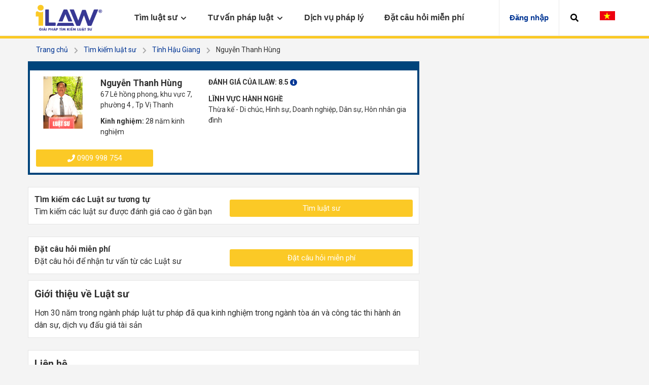

--- FILE ---
content_type: text/html; charset=utf-8
request_url: https://i-law.vn/luat-su/nguyen-thanh-hung-1060
body_size: 16493
content:
<!DOCTYPE html>
<html class="no-js proxima-not-loaded circular-not-loaded flexbox" lang="vi">

<head>
    <meta charset="utf-8">
    <title>Lu&#x1EAD;t s&#x1B0; Nguy&#x1EC5;n Thanh H&#xF9;ng | Gi&#x1ECF;i - Uy t&#xED;n</title>
    <meta name="robots" content="index,follow">
    <meta name="viewport" content="width=device-width, initial-scale=1">
    <meta http-equiv="X-UA-Compatible" content="IE=Edge,chrome=1">
    <meta name="context_keys" content="navigation_specialty_id">
    <meta name="navigation_specialty_id" content="null">

    <meta name="geo.region" content="VN" />
    <meta name="geo.placename" content="Th&agrave;nh phố Hồ Ch&iacute; Minh" />
    <meta name="geo.position" content="10.781817;106.700637" />
    <meta name="ICBM" content="10.781817, 106.700637" />


    <meta name="title" content="Lu&#x1EAD;t s&#x1B0; Nguy&#x1EC5;n Thanh H&#xF9;ng | Gi&#x1ECF;i - Uy t&#xED;n" />
    <meta name="description" />
    <meta name="keywords" content="luật sư giỏi,dịch vụ pháp lý,tư vấn luật miễn phí,tìm luật sư" />
    <meta http-equiv="content-language" content="vi,en" />
    <link rel="alternate" href="https://i-law.vn/lawyer/lawyerinfo/nguyen-thanh-hung/1060" hreflang="vi-vn" />
    <link rel="icon" href="/favicon.ico">
    <meta name="author" content="Lu&#x1EAD;t s&#x1B0; Nguy&#x1EC5;n Thanh H&#xF9;ng | Gi&#x1ECF;i - Uy t&#xED;n" />
    <meta property="og:site_name" content="Lu&#x1EAD;t s&#x1B0; Nguy&#x1EC5;n Thanh H&#xF9;ng | Gi&#x1ECF;i - Uy t&#xED;n">
    <meta property="og:title" content="Lu&#x1EAD;t s&#x1B0; Nguy&#x1EC5;n Thanh H&#xF9;ng | Gi&#x1ECF;i - Uy t&#xED;n">
    <meta property="og:description">
    <meta property="og:type" content="Cổng thông tin tìm kiếm luật sư">
    <meta property="og:image" content="https://i-law.vn/theme/ILaw/img/1.jpg">
    <link rel="canonical" href="https://i-law.vn/luat-su/nguyen-thanh-hung-1060">
    <script src='https://www.google.com/recaptcha/api.js'></script>
     <!-- Google Tag Manager -->
    <script>
        (function (w, d, s, l, i) {
            w[l] = w[l] || []; w[l].push({
                'gtm.start':
                    new Date().getTime(), event: 'gtm.js'
            }); var f = d.getElementsByTagName(s)[0],
                j = d.createElement(s), dl = l != 'dataLayer' ? '&l=' + l : ''; j.async = true; j.src =
                    'https://www.googletagmanager.com/gtm.js?id=' + i + dl; f.parentNode.insertBefore(j, f);
        })(window, document, 'script', 'dataLayer', 'GTM-PDJX28G');</script>
    <!-- End Google Tag Manager -->
    <script>
        (function (h, e, a, t, m, p) {
            m = e.createElement(a); m.async = !0; m.src = t;
            p = e.getElementsByTagName(a)[0]; p.parentNode.insertBefore(m, p);
        })(window, document, 'script', 'https://u.heatmap.it/log.js');
    </script>
    <meta name="revisit-after" content="1 days" />
    <meta name="robots" content="index,follow" />
    <meta name="apple-mobile-web-app-capable" content="yes" />


    <meta http-equiv="Cache-control" content="public">

    <link href="https://fonts.googleapis.com/css?family=Roboto:100,300,400,500,700,900" rel="stylesheet">

    <link rel="apple-touch-icon" href="/favicon.ico">
    <link rel="stylesheet" media="all" href="/theme/ILaw/assets/ilaw_responsive/application.css" />
    <link rel="stylesheet" media="all" href="/theme/ILaw/assets/ilaw_responsive/views/homepage/homepage.css" />
    <link rel="stylesheet" media="all" href="/theme/ILaw/assets/ilaw_responsive/show.css">
    <link rel="stylesheet" href="/theme/ILaw/assets/ilaw_responsive/downgraded.css">

    <link rel="stylesheet" href="/theme/ILaw/packages/fancybox/jquery.fancybox.min.css">

    <link rel="stylesheet" href="/theme/ILaw/packages/jquery-ui-1.12.1/jquery-ui.min.css">
    <link rel="stylesheet" href="/theme/ILaw/assets/css/main.css">
    <link rel="stylesheet" href="/theme/ILaw/assets/css/edit.css">
    <link type="text/css" rel="stylesheet" href="/css/all.min.css" />

    <script type="text/javascript" src="/theme/ILaw/packages/moment.min.js"></script>
    <script src="/js/jquery-1.10.2.min.js"></script>
    <link href="/css/select2.min.css" rel="stylesheet" />
    <script src="/js/select2.min.js"></script>
    <script src="/js/jquery-migrate-1.2.1.min.js"></script>
    <script src="/js/jquery-ui.js"></script>
    <script src="/vendors/jquery-validate/jquery.validate.min.js"></script>

    <script type="text/javascript" src="/vendors/jquery-toastr/toastr.js"></script>
    <script type="text/javascript" src="/vendors/jquery-toastr/toastr.min.js"></script>

    <link type="text/css" rel="stylesheet" href="/vendors/jquery-toastr/toastr.css" />
    <link type="text/css" rel="stylesheet" href="/vendors/jquery-toastr/toastr.min.css" />

    <script src="https://www.google.com/recaptcha/api.js?hl=vi" async defer></script>

</head>
<body data-env="production" class="topbar_offcanvas">
    <!-- Google Tag Manager (noscript) -->
    <noscript>
        <iframe src="https://www.googletagmanager.com/ns.html?id=GTM-PDJX28G"
                height="0" width="0" style="display:none;visibility:hidden"></iframe>
    </noscript>
    <!-- End Google Tag Manager (noscript) -->
    <div class="off-canvas-container">
        <div class="off-canvas-wrapper sticky-footer-container">
            <div class="sticky-footer-expander">
                <header role="banner" class="header" data-reactroot="">
                    <div class="topbar_root">
                        <div class="topbar_container">
                            <a id="topbar-menu-toggle" class="topbar_toggle">
                                <span aria-hidden="true" class="icon fas fa-bars js-user-notifications-count"></span>
                            </a>
                            <div class="topbar_logo">
                                <a href="/">
                                    <img src="/uploads/files/Setting_img_15629152506416.png" alt="iLAW" style="max-height: 55px;">
                                </a>
                            </div>
                            <div id="topbar-children" class="topbar_children collapse" aria-expanded="false">
                                <div class="topbar_logo">
                                    <a href="/">
                                        <img src="/uploads/files/Setting_img_15629152506416.png" alt="iLAW" style="max-height: 55px;">
                                    </a>
                                    <div style="margin-top:10px;float: right;">

                                    </div>
                                    <div style="margin-top:10px;float: right;">

                                        <div style="white-space: nowrap;margin-left: 20px;float: right">
                                            <a href="/Home/SetLanguage?returnUrl=~%2F&amp;culture=vi"><img src="/theme/ILaw/vi.png" width="30px"></a>
                                        </div>
                                    </div>

                                </div>
                                <nav role="navigation" class="dropdownmenu_container">
                                    <ul class="dropdownmenu_children">
                                        <li>
                                            <div class="menutitle_container menutitle_hasChildren menutitle_primary">
                                                <div class="menutitle_label">
                                                    <span class="menutitle_labelArea">
                                                        <span class="my_text" id="tkls">Tìm luật sư</span>
                                                        <svg class="menutitle_arrow" id="tim-kiem-ls" xmlns="http://www.w3.org/2000/svg" width="10.5" height="12" viewBox="0 0 448 512">
                                                            <path fill="currentColor" d="M207.029 381.476L12.686 187.132c-9.373-9.373-9.373-24.569 0-33.941l22.667-22.667c9.357-9.357 24.522-9.375 33.901-.04L224 284.505l154.745-154.021c9.379-9.335 24.544-9.317 33.901.04l22.667 22.667c9.373 9.373 9.373 24.569 0 33.941L240.971 381.476c-9.373 9.372-24.569 9.372-33.942 0z"></path>
                                                        </svg>
                                                    </span>
                                                </div>
                                                <ul id="nav-section-primary" class="menutitle_children"></ul>
                                            </div>
                                        </li>
                                        <li>
                                            <div class="menutitle_container menutitle_hasChildren menutitle_secondary">
                                                <div class="menutitle_label">
                                                    <a class="menutitle_labelArea">
                                                        <span class="my_text">Tư vấn pháp luật</span>
                                                        <svg class="menutitle_arrow" xmlns="http://www.w3.org/2000/svg" width="10.5" height="12" viewBox="0 0 448 512">
                                                            <path fill="currentColor" d="M207.029 381.476L12.686 187.132c-9.373-9.373-9.373-24.569 0-33.941l22.667-22.667c9.357-9.357 24.522-9.375 33.901-.04L224 284.505l154.745-154.021c9.379-9.335 24.544-9.317 33.901.04l22.667 22.667c9.373 9.373 9.373 24.569 0 33.941L240.971 381.476c-9.373 9.372-24.569 9.372-33.942 0z"></path>
                                                        </svg>
                                                    </a>
                                                </div>
                                                <ul id="nav-section-secondary" class="menutitle_children">
                                                    <li>
                                                        <div class="menuitem_container menuitem_secondary">
                                                            <div class="menuitem_nav" role="button">
                                                                <div class="menuitem_label">Bài viết pháp luật</div>
                                                                <svg class="menuitem_arrow" xmlns="http://www.w3.org/2000/svg" width="10.5" height="12" viewBox="0 0 448 512">
                                                                    <path fill="currentColor" d="M207.029 381.476L12.686 187.132c-9.373-9.373-9.373-24.569 0-33.941l22.667-22.667c9.357-9.357 24.522-9.375 33.901-.04L224 284.505l154.745-154.021c9.379-9.335 24.544-9.317 33.901.04l22.667 22.667c9.373 9.373 9.373 24.569 0 33.941L240.971 381.476c-9.373 9.372-24.569 9.372-33.942 0z"></path>
                                                                </svg>
                                                            </div>
                                                            <div class="menuitem_component">
                                                                <div class="menuitem_componentBuffer">
                                                                    <div class="linklist_container linklist_qaTopics">
                                                                        <ul class="linklist_children" id="baiviet_menu"></ul>
                                                                    </div>
                                                                </div>
                                                            </div>
                                                        </div>
                                                    </li>
                                                    <li>
                                                        <div class="menuitem_container menuitem_secondary">
                                                            <div class="menuitem_nav" role="button">
                                                                <div class="menuitem_label">Câu hỏi pháp luật</div>
                                                                <svg class="menuitem_arrow" xmlns="http://www.w3.org/2000/svg" width="10.5" height="12" viewBox="0 0 448 512">
                                                                    <path fill="currentColor" d="M207.029 381.476L12.686 187.132c-9.373-9.373-9.373-24.569 0-33.941l22.667-22.667c9.357-9.357 24.522-9.375 33.901-.04L224 284.505l154.745-154.021c9.379-9.335 24.544-9.317 33.901.04l22.667 22.667c9.373 9.373 9.373 24.569 0 33.941L240.971 381.476c-9.373 9.372-24.569 9.372-33.942 0z"></path>
                                                                </svg>
                                                            </div>
                                                            <div class="menuitem_component">
                                                                <div class="menuitem_componentBuffer">
                                                                    <div class="linklist_container linklist_qaTopics">
                                                                        <ul class="linklist_children" id="cauhoi_menu"></ul>
                                                                    </div>
                                                                </div>
                                                            </div>
                                                        </div>
                                                    </li>
                                                    <li>
                                                        <div class="menuitem_container menuitem_secondary">
                                                            <div class="menuitem_nav" role="button">
                                                                <div class="menuitem_label">Biểu mẫu</div>
                                                                <svg class="menuitem_arrow" xmlns="http://www.w3.org/2000/svg" width="10.5" height="12" viewBox="0 0 448 512">
                                                                    <path fill="currentColor" d="M207.029 381.476L12.686 187.132c-9.373-9.373-9.373-24.569 0-33.941l22.667-22.667c9.357-9.357 24.522-9.375 33.901-.04L224 284.505l154.745-154.021c9.379-9.335 24.544-9.317 33.901.04l22.667 22.667c9.373 9.373 9.373 24.569 0 33.941L240.971 381.476c-9.373 9.372-24.569 9.372-33.942 0z"></path>
                                                                </svg>
                                                            </div>
                                                            <div class="menuitem_component">
                                                                <div class="menuitem_componentBuffer">
                                                                    <div class="linklist_container linklist_qaTopics">
                                                                        <ul class="linklist_children" id="bieumau_menu"></ul>
                                                                    </div>
                                                                </div>
                                                            </div>
                                                        </div>
                                                    </li>
                                                </ul>
                                            </div>
                                        </li>
                                        <li>
                                            <div class="menutitle_container menutitle_hasChildren menutitle_primary" onclick="location.href='/dich-vu-phap-ly';">
                                                <div class="menutitle_label">
                                                    <a href="/dich-vu-phap-ly" class="menutitle_labelArea">
                                                        <span class="my_text">Dịch vụ pháp lý</span>
                                                    </a>
                                                </div>
                                            </div>
                                        </li>
                                        <li>
                                            <div class="menutitle_container menutitle_hasChildren menutitle_primary" onclick="location.href='/dat-cau-hoi-mien-phi';">
                                                <div class="menutitle_label">
                                                    <a href="/dat-cau-hoi-mien-phi" class="menutitle_labelArea">
                                                        <span class="my_text">Đặt câu hỏi miễn phí</span>
                                                    </a>
                                                </div>
                                            </div>
                                        </li>
                                    </ul>
                                </nav>
                                        <nav role="navigation" class="dropdownmenu_container ">
                                            <ul class="dropdownmenu_children">
                                                <li>
                                                    <a class="buttontitle_buttontitle" href="/account/Index" style="color: #003594">
                                                        Đăng nhập
                                                    </a>
                                                </li>
                                            </ul>
                                        </nav>

                            </div>
                            <a class="topbar_backdrop" tabindex="-1" aria-hidden="true"></a>
                            <a id="topbar-search-toggle" class="topbar_search" role="button" aria-expanded="false" aria-controls="#topbar-search" aria-label="Open to search Q&amp;A, Lawyers and more" data-toggle="collapse" data-target="#topbar-search">
                                <i>
                                    <svg xmlns="http://www.w3.org/2000/svg" viewBox="0 0 512 512">
                                        <path d="M505 442.7L405.3 343c-4.5-4.5-10.6-7-17-7H372c27.6-35.3 44-79.7 44-128C416 93.1 322.9 0 208 0S0 93.1 0 208s93.1 208 208 208c48.3 0 92.7-16.4 128-44v16.3c0 6.4 2.5 12.5 7 17l99.7 99.7c9.4 9.4 24.6 9.4 33.9 0l28.3-28.3c9.4-9.4 9.4-24.6.1-34zM208 336c-70.7 0-128-57.2-128-128 0-70.7 57.2-128 128-128 70.7 0 128 57.2 128 128 0 70.7-57.2 128-128 128z"></path>
                                    </svg>
                                </i>
                            </a>
                            <a class="topbar_backdrop" tabindex="-1" aria-hidden="true"></a>
                            <div class="hidden-xs" style="white-space: nowrap;margin-left: 20px;margin-top:20px;">
                                <a href="/Home/SetLanguage?returnUrl=~%2F&amp;culture=vi">
                                    <img src="/theme/ILaw/vi.png" width="30px">
                                </a>
                            </div>
                        </div>
                    </div>
                    <div class="searchbar_searchbar collapse" id="topbar-search" aria-expanded="false">
                        <div>
                            <form class="searchbar_form_T" action="/search/all">
                                <input type="search" role="combobox" aria-autocomplete="list" name="query" aria-expanded="false" autocomplete="off" value="" placeholder="Search Q&amp;A, lawyers and more">
                                <button type="button" class="searchbar_icon">
                                    <i><svg xmlns="http://www.w3.org/2000/svg" viewBox="0 0 512 512"><path d="M505 442.7L405.3 343c-4.5-4.5-10.6-7-17-7H372c27.6-35.3 44-79.7 44-128C416 93.1 322.9 0 208 0S0 93.1 0 208s93.1 208 208 208c48.3 0 92.7-16.4 128-44v16.3c0 6.4 2.5 12.5 7 17l99.7 99.7c9.4 9.4 24.6 9.4 33.9 0l28.3-28.3c9.4-9.4 9.4-24.6.1-34zM208 336c-70.7 0-128-57.2-128-128 0-70.7 57.2-128 128-128 70.7 0 128 57.2 128 128 0 70.7-57.2 128-128 128z"></path></svg></i>
                                </button>
                                <button type="submit" title="Submit your search query" aria-label="Search" class="sr-only">
                                    <i>
                                        <svg xmlns="http://www.w3.org/2000/svg" viewBox="0 0 512 512">
                                            <path d="M505 442.7L405.3 343c-4.5-4.5-10.6-7-17-7H372c27.6-35.3 44-79.7 44-128C416 93.1 322.9 0 208 0S0 93.1 0 208s93.1 208 208 208c48.3 0 92.7-16.4 128-44v16.3c0 6.4 2.5 12.5 7 17l99.7 99.7c9.4 9.4 24.6 9.4 33.9 0l28.3-28.3c9.4-9.4 9.4-24.6.1-34zM208 336c-70.7 0-128-57.2-128-128 0-70.7 57.2-128 128-128 70.7 0 128 57.2 128 128 0 70.7-57.2 128-128 128z"></path>
                                        </svg>
                                    </i>
                                </button>
                            </form>
                        </div>
                    </div>
                </header>
                <span class="hidden context-info" data-search-query="" data-location-query=""></span>
                <style type="text/css">
                    .daca-banner {
                        padding: 13px 35px 18px 15px;
                        height: 50px
                    }
                </style>
                <div id="skip_to_content"></div>
                <div class="page-content">
                    
<script src="https://cdnjs.cloudflare.com/ajax/libs/Chart.js/2.7.3/Chart.bundle.js"></script>
<script src="https://cdnjs.cloudflare.com/ajax/libs/Chart.js/2.7.3/Chart.bundle.min.js"></script>
<script src="https://cdnjs.cloudflare.com/ajax/libs/Chart.js/2.7.3/Chart.js"></script>
<script src="https://cdnjs.cloudflare.com/ajax/libs/Chart.js/2.7.3/Chart.min.js"></script>
<div class="container">
    <div class="row">
        <div class="col-xs-12" data-moduletype="breadcrumbs" style="min-height: 0px;">
            <ol id="js-breadcrumbs" class="breadcrumb u-margin-bottom-half">
                <li><a href="/"><span itemprop="title">Trang chủ</span></a></li>
                <li><a href="/tim-kiem-luat-su"><span itemprop="title">Tìm kiếm luật sư</span></a></li>
                    <li><a href="/luat-su-tat-ca-linh-vuc/luat-su-hau-giang/tat-ca-quan-huyen"><span itemprop="title">T&#x1EC9;nh H&#x1EAD;u Giang</span></a></li>
                <li class="current"><span itemprop="title"><span>Nguy&#x1EC5;n Thanh H&#xF9;ng</span></span></li>
            </ol>
        </div>
    </div>
</div>
<style type="text/css">
    .daca-banner {
        padding: 13px 35px 18px 15px;
        height: 50px
    }

    @media screen and (max-width: 649px) {
        .daca-banner {
            padding: 12px 35px 18px 15px;
            height: 12%
        }
    }

    .hide {
        display: none;
    }

    #xem-them:hover {
        cursor: pointer !important;
    }
</style>
<div class="container">
    <!--Render luật sư gói pro-->
    <!--Render luật sư gói basic và non-active-->
        <div class="row">
            <div class="row">
                <div class="col-xs-12 col-md-8">
                    <div class="row">
                        <div class="col-xs-12">
                            <div class="card downgraded-card">
                                <div class="downgraded-card-title u-bg-navy u-text-color-white">
                                    <h4 style="font-size: 1.5em"></h4>
                                </div>
                                <div class="downgraded-card-body">
                                    <div class="row">
                                        <div class="col-xs-4 col-sm-2 col-md-2">
                                            <figure>
                                                <img class="v-js-headshot img-responsive u-bg-cool-gray" alt="Nguy&#x1EC5;n Thanh H&#xF9;ng" style="width: 112px;" src="\uploads\thumbs\users\User_img_15205610631597.jpg">
                                            </figure>
                                        </div>
                                        <div class="col-xs-7 col-sm-8 col-md-10">
                                            <div class="row">
                                                <div class="col-xs-12">
                                                </div>
                                            </div>
                                            <div class="row">
                                                <div class="col-xs-12 col-sm-6 col-md-4 u-font-size-small">
                                                    <h2 class="u-vertical-margin-0">Nguy&#x1EC5;n Thanh H&#xF9;ng</h2>
                                                    <div class="v-lawyer-address">
                                                        <address class="js-context js-address js-v-address">
                                                            <span>
                                                                <p>
                                                                    <span>
                                                                        67 L&#xEA; h&#x1ED3;ng phong, khu v&#x1EF1;c 7, ph&#x1B0;&#x1EDD;ng 4 , Tp V&#x1ECB; Thanh
                                                                    </span>
                                                                </p>
                                                            </span>
                                                        </address>
                                                    </div>
                                                    <div class="row">
                                                        <div class="col-xs-12 u-margin-bottom-half">
                                                            <span></span><b>Kinh nghiệm:</b>&nbsp;28 n&#x103;m kinh nghi&#x1EC7;m
                                                        </div>
                                                    </div>
                                                </div>
                                                <div class="col-xs-12 col-sm-6 col-md-8 u-margin-bottom-half u-font-size-small">
                                                    <div class="row">
                                                        <div class="col-xs-12 u-margin-bottom-half">
                                                            <strong>ĐÁNH GIÁ CỦA ILAW:</strong>
                                                            <span class="h3">8.5 </span>
                                                            <span class="ilaw-rating-modal-info" data-year-sanctioned="">
                                                                <span aria-hidden="true" class="icon fas fa-info-circle u-text-color-blue"></span>
                                                            </span>
                                                        </div>
                                                    </div>
                                                    <div id="practice-areas" class="u-margin-bottom-half">
                                                        <h3 class="u-vertical-margin-0">LĨNH VỰC HÀNH NGHỀ</h3>
                                                        <p class="u-vertical-margin-0 u-text-color-reset">
                                                            Th&#x1EEB;a k&#x1EBF; - Di ch&#xFA;c, H&#xEC;nh s&#x1EF1;, Doanh nghi&#x1EC7;p, D&#xE2;n s&#x1EF1;, H&#xF4;n nh&#xE2;n gia &#x111;&#xEC;nh
                                                        </p>
                                                    </div>
                                                </div>
                                            </div>


                                        </div>
                                        <div class="col-xs-12 col-sm-6 col-sm-offset-0 col-md-4 col-md-offset-0">
                                            <div class="">
                                                <a class="btn btn-gold btn-block u-margin-top-half" href="tel:0909998754"><span class="icon fas fa-phone"></span> <span class="my-phone-1">0909998754</span></a>
                                            </div>
                                        </div>
                                    </div>
                                </div>
                            </div>
                        </div>
                        <div class="col-xs-12 u-vertical-margin-half">
                            <div class="card">
                                <div class="row">
                                    <div class="col-xs-12 col-md-6">
                                        <h3 class="u-vertical-margin-0">Tìm kiếm các Luật sư tương tự</h3>
                                        <div class="small">Tìm kiếm các luật sư được đánh giá cao ở gần bạn</div>
                                    </div>
                                    <div class="col-xs-12 col-md-6">

                                        <a class="btn btn-gold btn-block u-margin-top-half" href="/luat-su-tat-ca-linh-vuc/luat-su-luat-su-hau-giang/quan-">Tìm luật sư</a>

                                    </div>
                                </div>
                            </div>
                        </div>
                        <div class="col-xs-12">
                            <div class="card">
                                <div class="row">
                                    <div class="col-xs-12 col-md-6">
                                        <h3 class="u-vertical-margin-0"> Đặt câu hỏi miễn phí</h3>
                                        <div class="small">Đặt câu hỏi để nhận tư vấn từ các Luật sư</div>
                                    </div>
                                    <div class="col-xs-12 col-md-6">
                                        <a class="btn btn-gold btn-block u-margin-top-half" href="/dat-cau-hoi-mien-phi">Đặt câu hỏi miễn phí</a>
                                    </div>
                                </div>
                            </div>
                        </div>
                        <div class="col-xs-12">
                            <section id="about">
                                <div class="row">
                                    <div class="col-xs-12">
                                        <div class="card">
                                            <h2>Giới thiệu về Luật sư</h2>
                                            <div class="is-truncated" data-truncate-lines="3" id="js-truncated-aboutme" data-truncate-label="Less <span aria-hidden=&quot;true&quot; class=&quot;icon fas fa-angle-up&quot;></span>" aria-expanded="false" style="overflow-wrap: break-word;width:auto">
                                                  Hơn  30 năm  trong ngành pháp luật tư pháp  đã  qua kinh nghiệm   trong ngành tòa án và công tác thi hành án dân sự,  dịch  vụ đấu giá tài sản 
                                            </div>
                                        </div>
                                    </div>
                                </div>
                            </section>
                            <section id="contact">
                                <div class="u-margin-top-half">
                                    <div class="row overridable-lawyer-phone">
                                        <div class="col-xs-12">
                                            <div class="card">
                                                <h2 class="u-margin-top-0">Liên hệ</h2>
                                                <div class="js-context js-address-container row">
                                                    <div class="col-xs-12">
                                                        <div class="js-context js-address">
                                                            <div class="js-context js-map-container">
                                                                <div class="row">
                                                                    <div class="col-xs-12 col-md-6">
                                                                        <iframe src=https://www.google.com/maps/embed?pb=!1m18!1m12!1m3!1d3931.7105659053705!2d105.46470521414315!3d9.790539379293559!2m3!1f0!2f0!3f0!3m2!1i1024!2i768!4f13.1!3m3!1m2!1s0x31a0e96da1d2424d%3A0x2fdfe4f154c46894!2zVsSDbiBQaMOybmcgTHXhuq10IFPGsCBOZ-G7jWMgTeG6qW4!5e0!3m2!1svi!2s!4v1535008008363" width="600" height="450" frameborder="0" style="border:0" allowfullscreen></iframe>"
                                                                    </div>
                                                                    <div class="col-xs-12 col-md-6">
                                                                        <div class="row">
                                                                            <div class="col-xs-12">
                                                                                <div class="u-vertical-padding-half">
                                                                                    <div class="v-lawyer-address">
                                                                                        <address class="js-context js-address js-v-address">
                                                                                            <span>
                                                                                                <p>
                                                                                                    <strong>Địa chỉ văn phòng/ Công ty: </strong>67 L&#xEA; h&#x1ED3;ng phong, khu v&#x1EF1;c 7, ph&#x1B0;&#x1EDD;ng 4 , Tp V&#x1ECB; Thanh
                                                                                                </p>
                                                                                            </span>
                                                                                        </address>
                                                                                    </div>
                                                                                </div>
                                                                            </div>
                                                                        </div>
                                                                    </div>
                                                                </div>
                                                            </div>
                                                        </div>
                                                    </div>
                                                </div>
                                            </div>
                                        </div>
                                    </div>
                                </div>
                            </section>
                            <section id="resume">
                                <div class="u-vertical-margin-half">
                                    <div class="row">
                                        <div class="col-xs-12 center-block">
                                            <div class="card">
                                                <div class="row">
                                                    <div class="col-xs-12">
                                                        <h2 class="u-margin-top-0">Thông tin Luật sư</h2>
                                                    </div>
                                                    <div class="col-xs-12 col-sm-7">
                                                        <strong class="ad-heading">CHỨNG CHỈ</strong>
                                                        <table class="table table-borderless table-striped table-responsive-flip u-margin-bottom-0" data-v-truncate-rows="5" data-v-truncate-label="Less <span aria-hidden=&quot;true&quot; class=&quot;icon fas fa-angle-up&quot;></span>">
                                                            <thead>
                                                                <tr>
                                                                    <th>Tên chứng chỉ</th>
                                                                    <th>Nơi cấp</th>
                                                                    <th>Năm cấp</th>
                                                                </tr>
                                                            </thead>
                                                            <tbody>
                                                            </tbody>
                                                        </table>
                                                        <div class="row" id="sanctions">
                                                            <div class="col-xs-12">
                                                                <span aria-hidden="true" class="icon fas fa-check-circle u-text-color-green"></span>
                                                                iLAW không tìm thấy thông tin nào về việc Luật sư không tuân thủ pháp luật hoặc đạo đức hành nghề
                                                            </div>
                                                        </div>
                                                    </div>
                                                    <div class="col-xs-12 col-sm-5">
                                                        <div class="u-spacer-1 visible-xs"></div>
                                                        <div class="row contribution-section js-v-lawyer-id">
                                                            <div class="col-xs-10 col-xs-offset-1 ad-heading remove-left-gutter">HOẠT ĐỘNG TRÊN iLAW</div>
                                                            <div class="col-xs-10 col-xs-offset-1">
                                                                <table class="table table-borderless u-margin-bottom-0">
                                                                    <tbody></tbody>
                                                                    <colgroup>
                                                                        <col class="col-xs-7 col-sm-8">
                                                                        <col>
                                                                    </colgroup>
                                                                    <tbody>
                                                                        <tr>
                                                                            <td class="h2 text-right"><small><a rel="nofollow" href="/luat-su/nguyen-thanh-hung-1060/danh-sach-cau-tra-loi">Câu hỏi đã trả lời</a></small></td>
                                                                            <td class="h2">0</td>
                                                                        </tr>
                                                                    </tbody>
                                                                </table>
                                                            </div>
                                                        </div>
                                                        <div class="u-spacer-1 visible-xs"></div>
                                                    </div>
                                                </div>
                                                <div class="row">
                                                    <p class="text-center u-margin-top-1" colspan="100">
                                                        <a class="strong btn" data-target="#js-v-full-resume" data-toggle="collapse" data-toggled-text=" ">Hiện đầy đủ &nbsp;<span aria-hidden="true" class="icon fas fa-angle-down"></span></a>
                                                    </p>
                                                    <div class="col-xs-12">
                                                        <div id="js-v-full-resume" class="row resume-section collapse">
                                                            <div class="col-xs-12 u-vertical-padding-half v-resume-table-wrapper">
                                                                <strong class="ad-heading">GIẢI THƯỞNG</strong>
                                                                <table class="table table-borderless table-striped table-responsive-cards u-margin-bottom-0" data-v-truncate-rows="5" data-v-truncate-label="Less <span aria-hidden=&quot;true&quot; class=&quot;icon fas fa-angle-up&quot;></span>">
                                                                    <thead>
                                                                        <tr>
                                                                            <th>Tên giải thưởng</th>
                                                                        </tr>
                                                                    </thead>
                                                                    <tbody>
                                                                    </tbody>
                                                                </table>
                                                            </div>
                                                            <div class="col-xs-12 u-vertical-padding-half v-resume-table-wrapper">
                                                                <strong class="ad-heading">c</strong>
                                                                <table class="table table-borderless table-striped table-responsive-cards u-margin-bottom-0" data-v-truncate-rows="5" data-v-truncate-label="Less <span aria-hidden=&quot;true&quot; class=&quot;icon fas fa-angle-up&quot;></span>">
                                                                    <thead>
                                                                        <tr>
                                                                            <th>Nơi làm việc</th>
                                                                            <th>Thời gian làm việc</th>
                                                                        </tr>
                                                                    </thead>
                                                                    <tbody>
                                                                            <tr>
                                                                                <td>V&#x103;n Ph&#xF2;ng Lu&#x1EAD;t S&#x1B0; Ng&#x1ECD;c M&#x1EAB;n .&#x110;o&#xE0;n Lu&#x1EAD;t S&#x1B0; T&#x1EC9;nh H&#x1EAD;u Giang</td>
                                                                                <td></td>
                                                                            </tr>
                                                                    </tbody>
                                                                </table>
                                                            </div>

                                                            <div class="col-xs-12 u-vertical-padding-half v-resume-table-wrapper">
                                                                <strong class="ad-heading">HỌC VẤN</strong>
                                                                <table class="table table-borderless table-striped table-responsive-cards u-margin-bottom-0" data-v-truncate-rows="5" data-v-truncate-label="Less <span aria-hidden=&quot;true&quot; class=&quot;icon fas fa-angle-up&quot;></span>">
                                                                    <thead>
                                                                        <tr>
                                                                            <th>Nơi học</th>
                                                                            <th>Trình độ</th>
                                                                            <th>Thời gian</th>
                                                                        </tr>
                                                                    </thead>
                                                                    <tbody>
                                                                    </tbody>
                                                                </table>
                                                            </div>
                                                        </div>
                                                    </div>
                                                </div>
                                            </div>
                                        </div>
                                    </div>
                                </div>
                            </section>
                            <section id="client_reviews">
                                <div class="u-vertical-margin-half">
                                    <div class="row">
                                        <div class="col-xs-12">
                                            <div class="card">
                                                <div class="row">
                                                    <div class="col-xs-12 col-sm-6">
                                                        <h2 class="u-margin-top-0" style="display: inline;">Nhận xét</h2>
                                                        <span class="text-muted">0</span>
                                                        <span class="u-font-size-large">
                                                            <span class="text-nowrap">
                                                            </span>
                                                        </span>
                                                        <div data-react-class="Histogram">
                                                            <div class="histogram u-vertical-padding-1" data-reactid=".1">
                                                                <table data-reactid=".1.0">
                                                                    <tbody data-reactid=".1.0.0">
                                                                        <tr data-reactid=".1.0.0.$0">
                                                                            <td class="text-muted" data-reactid=".1.0.0.$0.0">
                                                                                <span data-reactid=".1.0.0.$0.0.0"> </span>
                                                                                <span data-reactid=".1.0.0.$0.0.1">5</span>
                                                                                <span data-reactid=".1.0.0.$0.0.2"> Sao </span>
                                                                            </td>
                                                                            <td data-reactid=".1.0.0.$0.1">
                                                                                <a>
                                                                                    <div class="percentage u-bg-lighter-gray" data-reactid=".1.0.0.$0.1.0.0">
                                                                                        <div class="u-bg-yellow" style="width: 0%" data-reactid=".1.0.0.$0.1.0.0.0"></div>
                                                                                    </div>
                                                                                </a>
                                                                            </td>
                                                                            <td data-reactid=".1.0.0.$0.2">
                                                                                <a href="">
                                                                                    <span data-reactid=".1.0.0.$0.2.0.0">0</span>
                                                                                    <span data-reactid=".1.0.0.$0.2.0.1">%</span>
                                                                                </a>
                                                                            </td>
                                                                        </tr>
                                                                        <tr>
                                                                            <td class="text-muted">
                                                                                <span> </span>
                                                                                <span>4</span>
                                                                                <span> Sao </span>
                                                                            </td>
                                                                            <td data-reactid=".1.0.0.$1.1">
                                                                                <a data-reactid=".1.0.0.$1.1.0">
                                                                                    <div class="percentage u-bg-lighter-gray">
                                                                                        <div class="u-bg-yellow" style="width: 0%;" data-reactid=".1.0.0.$1.1.0.0.0"></div>
                                                                                    </div>
                                                                                </a>
                                                                            </td>
                                                                            <td data-reactid=".1.0.0.$1.2">
                                                                                <a data-reactid=".1.0.0.$1.2.0">
                                                                                    <span data-reactid=".1.0.0.$1.2.0.0">0</span>
                                                                                    <span data-reactid=".1.0.0.$1.2.0.1">%</span>
                                                                                </a>
                                                                            </td>
                                                                        </tr>
                                                                        <tr data-reactid=".1.0.0.$2">
                                                                            <td class="text-muted" data-reactid=".1.0.0.$2.0">
                                                                                <span data-reactid=".1.0.0.$2.0.0"> </span>
                                                                                <span data-reactid=".1.0.0.$2.0.1">3</span>
                                                                                <span data-reactid=".1.0.0.$2.0.2"> Sao </span>
                                                                            </td>
                                                                            <td data-reactid=".1.0.0.$2.1">
                                                                                <a data-reactid=".1.0.0.$2.1.0">
                                                                                    <div class="percentage u-bg-lighter-gray" data-reactid=".1.0.0.$2.1.0.0">
                                                                                        <div class="u-bg-yellow" style="width: 0%;" data-reactid=".1.0.0.$2.1.0.0.0"></div>
                                                                                    </div>
                                                                                </a>
                                                                            </td>
                                                                            <td data-reactid=".1.0.0.$2.2">
                                                                                <a data-reactid=".1.0.0.$2.2.0">
                                                                                    <span data-reactid=".1.0.0.$2.2.0.0">0</span>
                                                                                    <span data-reactid=".1.0.0.$2.2.0.1">%</span>
                                                                                </a>
                                                                            </td>
                                                                        </tr>
                                                                        <tr data-reactid=".1.0.0.$3">
                                                                            <td class="text-muted" data-reactid=".1.0.0.$3.0">
                                                                                <span data-reactid=".1.0.0.$3.0.0"> </span>
                                                                                <span data-reactid=".1.0.0.$3.0.1">2</span>
                                                                                <span data-reactid=".1.0.0.$3.0.2"> Sao </span>
                                                                            </td>
                                                                            <td data-reactid=".1.0.0.$3.1">
                                                                                <a data-reactid=".1.0.0.$3.1.0">
                                                                                    <div class="percentage u-bg-lighter-gray" data-reactid=".1.0.0.$3.1.0.0">
                                                                                        <div class="u-bg-yellow" style="width: 0%;" data-reactid=".1.0.0.$3.1.0.0.0"></div>
                                                                                    </div>
                                                                                </a>
                                                                            </td>
                                                                            <td data-reactid=".1.0.0.$3.2">
                                                                                <a data-reactid=".1.0.0.$3.2.0">
                                                                                    <span data-reactid=".1.0.0.$3.2.0.0">0</span>
                                                                                    <span data-reactid=".1.0.0.$3.2.0.1">%</span>
                                                                                </a>
                                                                            </td>
                                                                        </tr>
                                                                        <tr>
                                                                            <td class="text-muted" data-reactid=".1.0.0.$4.0">
                                                                                <span data-reactid=".1.0.0.$4.0.0"> </span>
                                                                                <span data-reactid=".1.0.0.$4.0.1">1</span>
                                                                                <span data-reactid=".1.0.0.$4.0.2"> Sao </span>
                                                                            </td>
                                                                            <td data-reactid=".1.0.0.$4.1">
                                                                                <a>
                                                                                    <div class="percentage u-bg-lighter-gray" data-reactid=".1.0.0.$4.1.0.0">
                                                                                        <div class="u-bg-yellow" style="width: 0%;" data-reactid=".1.0.0.$4.1.0.0.0"></div>
                                                                                    </div>
                                                                                </a>
                                                                            </td>
                                                                            <td data-reactid=".1.0.0.$4.2">
                                                                                <a href="/attorneys/07601-nj-andrew-roth-1221228/reviews.html?rating=1" data-reactid=".1.0.0.$4.2.0">
                                                                                    <span data-reactid=".1.0.0.$4.2.0.0">0</span>
                                                                                    <span data-reactid=".1.0.0.$4.2.0.1">%</span>
                                                                                </a>
                                                                            </td>
                                                                        </tr>
                                                                    </tbody>
                                                                </table>
                                                            </div>
                                                        </div>
                                                    </div>
                                                </div>
                                                <div class="row">
                                                    <div class="col-xs-12">
                                                        <meta name="lawyer-review-count" content="34">
                                                        <div class="js-context js-specialty-display-container" id="lst-comment" data-item-count="3">

                                                        </div>
                                                    </div>
                                                </div>
                                            </div>
                                        </div>
                                    </div>
                                </div>
                            </section>
                            <section id="attorney_endorsements">
                                <div class="u-vertical-margin-half v-js-endorsements-section">
                                    <div class="row">
                                        <div class="col-xs-12">
                                            <div class="card">
                                                <div class="row">
                                                    <div class="col-xs-12 col-sm-5">
                                                        <h2 class="u-margin-top-0" style="display: inline;">Nhận xét của đồng nghiệp</h2>
                                                        <span class="text-muted">0</span>
                                                    </div>
                                                </div>
                                                <div class="row u-margin-top-1">
                                                    <div class="col-xs-12">
                                                        <div class="row">
                                                        </div>
                                                    </div>
                                                </div>
                                            </div>
                                        </div>
                                    </div>
                                </div>
                            </section>
                            <section id="payments">
                                <div class="u-vertical-margin-half">
                                    <link rel="stylesheet" media="screen" href="/assets/amos_responsive/views/tooltip-d6e14cd1925db741aa95d68e94777fa84e9613f1a4d30827398baf3f88e22f86.css">
                                    <div class="row">
                                        <div class="col-xs-12">
                                            <div class="card">
                                                <h2 class="u-margin-top-0">Mức phí</h2>
                                                <div class="row">
                                                    <div class="col-md-7">
                                                        <ul class="v-dot-leaders unstyled-list">
                                                            <li>
                                                                <span class="v-span-label">Giá trực tiếp</span>
                                                                <span class="strong v-span-price">
                                                                    Mi&#x1EC5;n ph&#xED;
                                                                </span>
                                                            </li>
                                                        </ul>
                                                        <ul class="v-dot-leaders unstyled-list">
                                                            <li>
                                                                <span class="v-span-label">Giá qua Email</span>
                                                                <span class="strong v-span-price">
                                                                    Mi&#x1EC5;n ph&#xED;
                                                                </span>
                                                            </li>
                                                        </ul>
                                                        <ul class="v-dot-leaders unstyled-list">
                                                            <li>
                                                                <span class="v-span-label">Giá qua điện thoại</span>
                                                                <span class="strong v-span-price">
                                                                    300.000
                                                                </span>
                                                            </li>
                                                        </ul>
                                                    </div>
                                                </div>
                                            </div>
                                        </div>
                                    </div>
                                </div>
                            </section>
                        </div>
                    </div>
                </div>
            </div>
        </div>
</div>
<div class="modal rating-modal" id="myModal" class="modal fade" role="dialog">
    <div class="modal-dialog">
        <div class="modal-content">
            <div class="modal-body">
                <button class="close" data-dismiss="modal" type="button">&times;</button><h3 class="modal-title u-margin-bottom-1"><p>Đánh giá (Rating) của iLAW </p></h3>
                <h4 style="text-align: justify; ">1. Hệ thống Đánh giá (Rating) trên iLAW hoạt động như thế nào</h4><p style="text-align: justify;">iLAW đưa ra Đánh giá (Rating) dựa trên các thông tin do Luật sư cung cấp trong trang cá nhân của Luật sư và các thông tin mà iLAW thu thập được (ví dụ, các thông tin do Đoàn Luật sư, Liên đoàn Luật sư hoặc các Sở tư pháp công bố...). Thêm vào đó, thuật toán thông minh (Smart Agorithm) trên hệ thống iLAW cũng nhận diện và tự động cập nhật thường xuyên những thay đổi (tăng hoặc giảm) của Đánh giá (Rating).&nbsp;</p><p style="text-align: justify;"><b>2. Các yếu tố chính ảnh hưởng đến Đánh giá (Rating) của iLAW<br></b></p><p style="text-align: justify; "><b>Kinh nghiệm và bằng cấp</b></p><p style="text-align: justify;">Số năm kinh nghiệm hành nghề của Luật sư, học vấn, bằng cấp chuyên môn hoặc các bằng cấp trong các lĩnh vực liên quan mà Luật sư đạt được.</p><p style="text-align: justify;"><b>Thành tựu trong nghề nghiệp</b></p><p style="text-align: justify;">Các giải thưởng, vinh danh, bằng khen…của cá nhân Luật sư hoặc của văn phòng/công ty nơi Luật sư làm việc.</p><p style="text-align: justify;"><b>Danh tiếng và uy tín trong nghề</b></p><p style="text-align: justify;">Mức độ tích cực của các Nhận xét (reviews) và đánh giá sao (từ 1 sao đến 5 sao) chất lượng dịch vụ pháp lý từ khách hàng cũ và Đánh giá của luật sư đồng nghiệp đối với Luật sư.</p><p style="text-align: justify;"><b>Đóng góp cho nghề</b></p><p style="text-align: justify;">Luật sư có xuất bản các sách chuyên ngành pháp lý, các bài viết, chia sẻ quan điểm pháp lý trên các báo, tạp chí, các tham luận, trình bày tại các hội thảo chuyên ngành pháp lý...</p><p style="text-align: justify;"><b>Đóng góp cho cộng đồng</b></p><p style="text-align: justify;">Luật sư tích cực tham gia trả lời miễn phí các Câu hỏi của khách hàng, chia sẻ miễn phí các thông tin pháp lý hữu ích, các biểu mẫu, mẫu hợp đồng cho khách hàng trên iLAW.</p><h4 style="text-align: justify;">3. Các mức độ của Đánh giá (Rating) của iLAW</h4><p style="text-align: justify;">Kết quả Đánh giá (Rating) trên hệ thống iLAW được chia làm 04 mức độ tương ứng, phản ánh thông tin toàn diện về Luật sư và chất lượng cũng như uy tín của dịch vụ pháp lý mà Luật sư cung cấp:</p><p style="text-align: justify;">10 - 9.0: Xuất sắc&nbsp;</p><p style="text-align: justify;">8.9 - 8.0: Rất tốt&nbsp;</p><p style="text-align: justify;">7.9 - 7.0: Tốt&nbsp;</p><p style="text-align: justify;">6.9 - 6.0: Trung bình</p>
            </div>
        </div>
    </div>
</div>
<script>
    $('.js-v-profile-subnav-item').click(function () {
        $(this).addClass('nav-item-active').siblings().removeClass('nav-item-active');
    });

    $(document).ready(function () {
        //debugger;
        //var tmp = $(".my-phone-1").text().replace(/^(\d{7})/, '$1 ');

        //$(".my-phone-1").text(tmp.replace(/^(\d{4})/, '$1 '));

        $(".my-phone-1").each(function (i, obj) {
            var tmp = $(this).text().replace(/^(\d{7})/, '$1  ');
            $(this).text(tmp.replace(/^(\d{4})/, '$1   '));
        });

        $("#xem-them").click(function () {
            $("#lst-comment").find('.comment').removeClass("hide");
            $("#small-xem-them").remove();
        });
    });
</script>

                </div>

                <div class="modal rating-modal" id="myModal" class="modal fade" role="dialog">
                    <div class="modal-dialog">
                        <div class="modal-content">
                            <div class="modal-body">
                                <button class="close" data-dismiss="modal" type="button">&times;</button><h3 class="modal-title u-margin-bottom-1"><p>Đánh giá (Rating) của iLAW </p></h3>
                                <h4 style="text-align: justify; ">1. Hệ thống Đánh giá (Rating) trên iLAW hoạt động như thế nào</h4><p style="text-align: justify;">iLAW đưa ra Đánh giá (Rating) dựa trên các thông tin do Luật sư cung cấp trong trang cá nhân của Luật sư và các thông tin mà iLAW thu thập được (ví dụ, các thông tin do Đoàn Luật sư, Liên đoàn Luật sư hoặc các Sở tư pháp công bố...). Thêm vào đó, thuật toán thông minh (Smart Agorithm) trên hệ thống iLAW cũng nhận diện và tự động cập nhật thường xuyên những thay đổi (tăng hoặc giảm) của Đánh giá (Rating).&nbsp;</p><p style="text-align: justify;"><b>2. Các yếu tố chính ảnh hưởng đến Đánh giá (Rating) của iLAW<br></b></p><p style="text-align: justify; "><b>Kinh nghiệm và bằng cấp</b></p><p style="text-align: justify;">Số năm kinh nghiệm hành nghề của Luật sư, học vấn, bằng cấp chuyên môn hoặc các bằng cấp trong các lĩnh vực liên quan mà Luật sư đạt được.</p><p style="text-align: justify;"><b>Thành tựu trong nghề nghiệp</b></p><p style="text-align: justify;">Các giải thưởng, vinh danh, bằng khen…của cá nhân Luật sư hoặc của văn phòng/công ty nơi Luật sư làm việc.</p><p style="text-align: justify;"><b>Danh tiếng và uy tín trong nghề</b></p><p style="text-align: justify;">Mức độ tích cực của các Nhận xét (reviews) và đánh giá sao (từ 1 sao đến 5 sao) chất lượng dịch vụ pháp lý từ khách hàng cũ và Đánh giá của luật sư đồng nghiệp đối với Luật sư.</p><p style="text-align: justify;"><b>Đóng góp cho nghề</b></p><p style="text-align: justify;">Luật sư có xuất bản các sách chuyên ngành pháp lý, các bài viết, chia sẻ quan điểm pháp lý trên các báo, tạp chí, các tham luận, trình bày tại các hội thảo chuyên ngành pháp lý...</p><p style="text-align: justify;"><b>Đóng góp cho cộng đồng</b></p><p style="text-align: justify;">Luật sư tích cực tham gia trả lời miễn phí các Câu hỏi của khách hàng, chia sẻ miễn phí các thông tin pháp lý hữu ích, các biểu mẫu, mẫu hợp đồng cho khách hàng trên iLAW.</p><h4 style="text-align: justify;">3. Các mức độ của Đánh giá (Rating) của iLAW</h4><p style="text-align: justify;">Kết quả Đánh giá (Rating) trên hệ thống iLAW được chia làm 04 mức độ tương ứng, phản ánh thông tin toàn diện về Luật sư và chất lượng cũng như uy tín của dịch vụ pháp lý mà Luật sư cung cấp:</p><p style="text-align: justify;">10 - 9.0: Xuất sắc&nbsp;</p><p style="text-align: justify;">8.9 - 8.0: Rất tốt&nbsp;</p><p style="text-align: justify;">7.9 - 7.0: Tốt&nbsp;</p><p style="text-align: justify;">6.9 - 6.0: Trung bình</p>
                            </div>
                        </div>
                    </div>
                </div>
            </div>
            <footer class="gtm-context" data-gtm-context="footer nav">
                <div class="footer footer-nav">
                    <div class="container text-center gtm-subcontext" data-gtm-subcontext="site nav">
                        <ul class="footer-nav-links ">
                            <li><a rel="nofollow" href="\ve-chung-toi">Về chúng tôi</a></li>
                            <li><a rel="nofollow" href="\dieu-khoan-va-dieu-kien-su-dung">Điều khoản sử dụng</a></li>
                                    <li><a rel="nofollow" href="\danh-cho-nguoi-dung">Dành cho người dùng</a></li>
                                    <li><a rel="nofollow" href="\danh-cho-luat-su">Dành cho Luật sư</a></li>

                            <li><a href="\chinh-sach-bao-mat-thong-tin">Chính sách bảo mật</a></li>
                                    <li><a rel="nofollow" href="\noi-quy-trang-nhan-xet-reviews">Nội quy trang Nhận xét</a></li>
                                    <li><a href="\danh-gia-cua-ilaw">Đánh giá của iLAW  </a></li>
                        </ul>
                    </div>
                </div>
                <div class="footer u-bg-black">
                    <div class="container">
                        <div class="row footer-align">
                            <div class="col-xs-12 col-sm-6 footer-align-left gtm-subcontext" data-gtm-subcontext="social">
                                <div class="box-ft" style="color: #fff">
                                    <p>Công Ty Cổ Phần Giải Pháp Pháp Lý Thông Minh</p>
                                    <p>Tầng 6 và 7, Toà nhà Friendship, số 31, đường Lê Duẩn, Phường Sài Gòn, Thành phố Hồ Chí Minh, Việt Nam</p>
                                    <p>Điện thoại: (028) 7303 2868</p>
                                    <p>Email: cskh@i-law.vn</p>
                                            <p>GCNĐKKD số 0314107106 do Sở Kế hoạch và Đầu tư TPHCM cấp ngày 10/11/2016</p>

                                </div>
                                <a class="social-link social-link-facebook icon-facebook" href="https://www.facebook.com/ketnoivoiluatsu"><span class="icon fab fa-facebook-f"></span></a>
                                <a class="social-link social-link-twitter icon-twitter" href=""><span class="icon fab fa-twitter"></span></a>
                                <a class="social-link social-link-linkedin icon-linkedin" href=""><span class="icon fab fa-linkedin-in"></span></a>
                                <a class="social-link social-link-youtube icon-youtube" href="https://www.youtube.com/channel/UCgxV8P5f5Ff4XzeF_G2fwCQ"><span class="icon fab fa-youtube"></span></a>
                                <a class="social-link social-link-google-plus icon-googleplus" rel="publisher" href=""><span class="icon fab fa-google-plus-g"></span></a>
                            </div>
                            <div class="col-xs-12 col-sm-6 footer-align-left u-text-color-white">
                                <div class="ui-spacer-1 visible-xs"></div>

                                <div class="box-ft" style="color: #fff">
                                    <p>iLAW chỉ cung cấp thông tin và nền tảng công nghệ để bạn sử dụng thông tin đó. Chúng tôi không phải là công ty luật và không cung cấp dịch vụ pháp lý. Bạn nên tham vấn ý kiến Luật sư cho vấn đề pháp lý mà bạn đang cần giải quyết. Vui lòng tham khảo Điều khoản sử dụng và Chính sách bảo mật khi sử dụng website.</p>
                                </div>
                                <div class="box-ft" style="color: #fff">
                                    <p></p>
                                </div>
                                <small><a target="_blank" href="http://online.gov.vn/CustomWebsiteDisplay.aspx?DocId=31851"><img height="50px" src="/theme/ILaw/img/dathongbao.png"></a></small>
                                <small>© iLAW Inc. All Rights Reserved 2019</small>
                            </div>
                        </div>
                    </div>
                </div>
            </footer>
        </div>
    </div>
    <script src="/theme/ILaw/packages/jquery-pin/jquery.pin.js"></script>
    <script src="/theme/ILaw/packages/jquery-ui-1.12.1/jquery-ui.min.js"></script>
    <script src="/theme/ILaw/packages/isotope/isotope.min.js"></script>
    <script src="/theme/ILaw/packages/bootstrap-3.3.7/js/bootstrap.min.js"></script>
    <script src="/theme/ILaw/packages/slick-1.8.1/slick/slick.min.js"></script>
    <script src="/theme/ILaw/packages/fancybox/jquery.fancybox.min.js"></script>
    <script src="/js/ScrollMagic.min.js"></script>
    <script src="/js/debug.addIndicators.min.js"></script>
    <script src="/theme/ILaw/assets/js/main.js?v=0121163417"></script>
    <script src="/theme/ILaw/assets/js/jquery.tmpl.js"></script>
    <script type="text/javascript" src="/js/summernote.min.js"></script>
    <script>

        $('.off-canvas-wrapper').append('<a href="/theme/ILaw/#" role="button" class="off-canvas-exit"></a>')

    </script>
    <!-- Global site tag (gtag.js) - Google Analytics -->
    <script async src="https://www.googletagmanager.com/gtag/js?id=UA-153097363-1"></script>
    <script>
        window.dataLayer = window.dataLayer || [];
        function gtag() { dataLayer.push(arguments); }
        gtag('js', new Date());

        gtag('config', 'UA-153097363-1');
    </script>

    <script type="text/javascript">
        function _toastr(status, message, title) {
            toastr.options = {
                "closeButton": true,
                "debug": false,
                "newestOnTop": true,
                "progressBar": false,
                "positionClass": "toast-top-right",
                "preventDuplicates": false,
                "onclick": null,
                "showDuration": "300",
                "hideDuration": "1000",
                "timeOut": "5000",
                "extendedTimeOut": "1000",
                "showEasing": "swing",
                "hideEasing": "linear",
                "showMethod": "fadeIn",
                "hideMethod": "fadeOut"
            }
            if (status === 'success') {
                toastr.success(message, title);
            } else {
                toastr.error(message, title);
            }
        }
        jQuery(document).ready(function () {
            $.ajax({
                async: false,
                type: "get",
                url: "/MasterPage/MainCategoryMenu",
                success: function (result) {
                    var html = "";
                    var html_baiviet = "";
                    var html_cauhoi = "";
                    var html_bieumau = "";
                    $.each(result.FatherMenu, function (i, item) {
                        html_baiviet += '<li><a href="/tat-ca-huong-dan-phap-ly/' + item.alias + '">' + item.title + '</a></li>';
                        html_cauhoi += '<li><a href="/tat-ca-cau-hoi/' + item.alias + '">' + item.title + '</a></li>';
                        html_bieumau += '<li><a href="/bieu-mau/' + item.alias + '">' + item.title + '</a></li>';
                        html += '<li>';
                        html += '    <div class="menuitem_container menuitem_primary">';
                        html += '        <div class="menuitem_nav" role="button">';
                        html += '            <div class="menuitem_label"><a href="/luat-su-' + item.alias + '/tat-ca-tinh-thanh/tat-ca-quan-huyen">' + item.title + '</a></div>';
                        html += '            <svg class="menuitem_arrow" xmlns="http://www.w3.org/2000/svg" width="10.5" height="12" viewBox="0 0 448 512">';
                        html += '                <path fill="currentColor" d="M207.029 381.476L12.686 187.132c-9.373-9.373-9.373-24.569 0-33.941l22.667-22.667c9.357-9.357 24.522-9.375 33.901-.04L224 284.505l154.745-154.021c9.379-9.335 24.544-9.317 33.901.04l22.667 22.667c9.373 9.373 9.373 24.569 0 33.941L240.971 381.476c-9.373 9.372-24.569 9.372-33.942 0z"></path>';
                        html += '            </svg>';
                        html += '        </div>';
                        html += '        <div class="menuitem_component">';
                        html += '            <div class="menuitem_componentBuffer">';
                        html += '                <div class="linklist_container linklist_states">';
                        html += '                    <ul class="linklist_children">';
                        $.each(result.ChildMenu, function (i, item2) {
                            if (item2.parent_id == item.id) {
                                html += '<li><a href="/luat-su-' + item2.alias + '/tat-ca-tinh-thanh/tat-ca-quan-huyen">' + item2.title + '</a></li>';
                            }
                        });
                        html += '                    </ul>';
                        html += '                </div>';
                        html += '            </div>';
                        html += '        </div>';
                        html += '    </div>';
                        html += '</li>';
                    });
                    $("#baiviet_menu").append(html_baiviet);
                    $("#cauhoi_menu").append(html_cauhoi);
                    $("#bieumau_menu").append(html_bieumau);
                    $("#nav-section-primary").append(html);
                },
            });
            $("#tim-kiem-ls").click(function (e) {
                if ($(this).parent().parent().parent().hasClass('menutitle_active')) {
                    $(this).parent().parent().parent().removeClass('menutitle_active');
                } else {
                    $(this).parent().parent().parent().addClass('menutitle_active');
                }
                $('#nav-section-primary').collapse('toggle');
            });
            $("#tkls").click(function (e) {
                window.location.href = "/tim-kiem-luat-su"
            });
        });

                        //$(window).on('load', function (event) {
                        //    $('#ajax_loader').delay().fadeOut('fast');
                        //});
    </script>
</body>

</html>

--- FILE ---
content_type: text/html; charset=utf-8
request_url: https://i-law.vn/
body_size: 45769
content:
<!DOCTYPE html>
<html class="no-js proxima-not-loaded circular-not-loaded flexbox" lang="vi">

<head>
    <meta charset="utf-8">
    <title>iLAW - Cổng thông tin tìm kiếm Luật sư | iLAW</title>
    <meta name="robots" content="index,follow">
    <meta name="viewport" content="width=device-width, initial-scale=1">
    <meta http-equiv="X-UA-Compatible" content="IE=Edge,chrome=1">
    <meta name="context_keys" content="navigation_specialty_id">
    <meta name="navigation_specialty_id" content="null">

    <meta name="title" content="iLAW - Cổng thông tin tìm kiếm Luật sư | iLAW" />
    <meta name="description" content="iLAW cung cấp thông tin của +5.000 Luật sư uy tín trên toàn quốc. Giúp bạn dễ dàng tìm kiếm và lựa chọn Luật sư phù hợp với đầy đủ thông tin chính xác và cập nhật." />
    <meta name="keywords" content="luật sư giỏi,dịch vụ pháp lý,tư vấn luật miễn phí,tìm luật sư" />
    <meta http-equiv="content-language" content="vi,en" />
    <link rel="alternate" href="https://i-law.vn/" hreflang="vi-vn" />
    <link rel="icon" href="/favicon.ico">
    <meta name="author" content="iLAW - Cổng thông tin tìm kiếm Luật sư | iLAW" />
    <meta property="og:site_name" content="iLAW - Cổng thông tin tìm kiếm Luật sư | iLAW">
    <meta property="og:title" content="iLAW - Cổng thông tin tìm kiếm Luật sư | iLAW">
    <meta property="og:description" content="iLAW cung cấp thông tin của +5.000 Luật sư uy tín trên toàn quốc. Giúp bạn dễ dàng tìm kiếm và lựa chọn Luật sư phù hợp với đầy đủ thông tin chính xác và cập nhật.">
    <meta property="og:type" content="Cổng thông tin tìm kiếm luật sư">
    <meta property="og:image" content="https://i-law.vn/theme/ILaw/img/1.jpg">
    <link rel="canonical" href="https://i-law.vn/">

    <meta name="revisit-after" content="1 days" />
    <meta name="robots" content="index,follow" />
    <meta name="apple-mobile-web-app-capable" content="yes" />

    <meta http-equiv="Cache-control" content="public">

    <link rel="apple-touch-icon" href="/favicon.ico">
    <link rel="stylesheet" href="/theme/ILaw/assets/ilaw_responsive/application.css" />
    <link rel="stylesheet" href="/theme/ILaw/assets/ilaw_responsive/views/homepage/homepage.css" />

    <link rel="stylesheet" href="/theme/ILaw/assets/css/main.css">
    <link rel="stylesheet" href="/theme/ILaw/assets/css/edit.css">
    <link type="text/css" rel="stylesheet" href="/css/all.min.css" />

    <link href="/css/Roboto.css" rel="stylesheet" as="font">

    <script src="/js/jquery-1.10.2.min.js"></script>
    <link href="/css/select2.min.css" rel="stylesheet" />
    <script src="/js/select2.min.js"></script>
    <script data-ad-client="ca-pub-4862879430918090" async src="https://pagead2.googlesyndication.com/pagead/js/adsbygoogle.js"></script>
    <!-- Google Tag Manager -->
    <script>
        (function (w, d, s, l, i) {
            w[l] = w[l] || []; w[l].push({
                'gtm.start':
                    new Date().getTime(), event: 'gtm.js'
            }); var f = d.getElementsByTagName(s)[0],
                j = d.createElement(s), dl = l != 'dataLayer' ? '&l=' + l : ''; j.async = true; j.src =
                    'https://www.googletagmanager.com/gtm.js?id=' + i + dl; f.parentNode.insertBefore(j, f);
        })(window, document, 'script', 'dataLayer', 'GTM-PDJX28G');</script>
    <!-- End Google Tag Manager -->
    <script>
        (function (h, e, a, t, m, p) {
            m = e.createElement(a); m.async = !0; m.src = t;
            p = e.getElementsByTagName(a)[0]; p.parentNode.insertBefore(m, p);
        })(window, document, 'script', 'https://u.heatmap.it/log.js');
    </script>
</head>
<body data-env="production" class="topbar_offcanvas">
    <div class="off-canvas-container">
        <div class="off-canvas-wrapper sticky-footer-container">
            <div class="sticky-footer-expander">
                <header role="banner" class="header" data-reactroot="">
                    <div class="topbar_root">
                        <div class="topbar_container">
                            <a id="topbar-menu-toggle" class="topbar_toggle">
                                <span aria-hidden="true" class="icon fas fa-bars js-user-notifications-count"></span>
                            </a>
                            <div class="topbar_logo">
                                <a href="/">
                                    <img src="/uploads/files/Setting_img_15629152506416.jpg" alt="iLAW" style="max-height: 55px;">
                                </a>
                            </div>
                            <div id="topbar-children" class="topbar_children collapse" aria-expanded="false">
                                <div class="topbar_logo">
                                    <a href="/">
                                        <img src="/uploads/files/Setting_img_15629152506416.jpg" alt="iLAW" style="max-height: 55px;">
                                    </a>
                                    <div style="margin-top:10px;float: right;">
                                    </div>
                                    <div style="margin-top:10px;float: right;">

                                        <div style="white-space: nowrap;margin-left: 20px;float: right">
                                            <a href="/Home/SetLanguage?returnUrl=~%2F&amp;culture=vi"><img src="/theme/ILaw/vi.png" width="30px"></a>
                                        </div>
                                    </div>

                                </div>
                                <nav role="navigation" class="dropdownmenu_container">
                                    <ul class="dropdownmenu_children">
                                        <li>
                                            <div class="menutitle_container menutitle_hasChildren menutitle_primary">
                                                <div class="menutitle_label">
                                                    <span class="menutitle_labelArea">
                                                        <span class="my_text" id="tkls">Tìm luật sư</span>
                                                        <svg class="menutitle_arrow" id="tim-kiem-ls" xmlns="http://www.w3.org/2000/svg" width="10.5" height="12" viewBox="0 0 448 512">
                                                            <path fill="currentColor" d="M207.029 381.476L12.686 187.132c-9.373-9.373-9.373-24.569 0-33.941l22.667-22.667c9.357-9.357 24.522-9.375 33.901-.04L224 284.505l154.745-154.021c9.379-9.335 24.544-9.317 33.901.04l22.667 22.667c9.373 9.373 9.373 24.569 0 33.941L240.971 381.476c-9.373 9.372-24.569 9.372-33.942 0z"></path>
                                                        </svg>
                                                    </span>
                                                </div>
                                                <ul id="nav-section-primary" class="menutitle_children">
                                                            <li>
                                                                <div class="menuitem_container menuitem_primary">
                                                                    <div class="menuitem_nav" role="button">
                                                                        <div class="menuitem_label"><a href="/luat-su-bao-hiem/tat-ca-tinh-thanh/tat-ca-quan-huyen">B&#x1EA3;o hi&#x1EC3;m</a></div>
                                                                        <svg class="menuitem_arrow" xmlns="http://www.w3.org/2000/svg" width="10.5" height="12" viewBox="0 0 448 512">
                                                                            <path fill="currentColor" d="M207.029 381.476L12.686 187.132c-9.373-9.373-9.373-24.569 0-33.941l22.667-22.667c9.357-9.357 24.522-9.375 33.901-.04L224 284.505l154.745-154.021c9.379-9.335 24.544-9.317 33.901.04l22.667 22.667c9.373 9.373 9.373 24.569 0 33.941L240.971 381.476c-9.373 9.372-24.569 9.372-33.942 0z"></path>
                                                                        </svg>
                                                                    </div>
                                                                    <div class="menuitem_component">
                                                                        <div class="menuitem_componentBuffer">
                                                                            <div class="linklist_container linklist_states">
                                                                                <ul class="linklist_children">
                                                                                            <li><a href="/luat-su-bao-hiem-nhan-tho/tat-ca-tinh-thanh/tat-ca-quan-huyen">B&#x1EA3;o hi&#x1EC3;m nh&#xE2;n th&#x1ECD;</a></li>
                                                                                            <li><a href="/luat-su-bao-hiem-that-nghiep/tat-ca-tinh-thanh/tat-ca-quan-huyen">B&#x1EA3;o hi&#x1EC3;m th&#x1EA5;t nghi&#x1EC7;p</a></li>
                                                                                            <li><a href="/luat-su-bao-hiem-xa-hoi/tat-ca-tinh-thanh/tat-ca-quan-huyen">B&#x1EA3;o hi&#x1EC3;m x&#xE3; h&#x1ED9;i</a></li>
                                                                                            <li><a href="/luat-su-bao-hiem-xe/tat-ca-tinh-thanh/tat-ca-quan-huyen">B&#x1EA3;o hi&#x1EC3;m xe</a></li>
                                                                                            <li><a href="/luat-su-bao-hiem-y-te/tat-ca-tinh-thanh/tat-ca-quan-huyen">B&#x1EA3;o hi&#x1EC3;m y t&#x1EBF;</a></li>
                                                                                </ul>
                                                                            </div>
                                                                        </div>
                                                                    </div>
                                                                </div>
                                                            </li>
                                                            <li>
                                                                <div class="menuitem_container menuitem_primary">
                                                                    <div class="menuitem_nav" role="button">
                                                                        <div class="menuitem_label"><a href="/luat-su-dan-su/tat-ca-tinh-thanh/tat-ca-quan-huyen">D&#xE2;n s&#x1EF1;</a></div>
                                                                        <svg class="menuitem_arrow" xmlns="http://www.w3.org/2000/svg" width="10.5" height="12" viewBox="0 0 448 512">
                                                                            <path fill="currentColor" d="M207.029 381.476L12.686 187.132c-9.373-9.373-9.373-24.569 0-33.941l22.667-22.667c9.357-9.357 24.522-9.375 33.901-.04L224 284.505l154.745-154.021c9.379-9.335 24.544-9.317 33.901.04l22.667 22.667c9.373 9.373 9.373 24.569 0 33.941L240.971 381.476c-9.373 9.372-24.569 9.372-33.942 0z"></path>
                                                                        </svg>
                                                                    </div>
                                                                    <div class="menuitem_component">
                                                                        <div class="menuitem_componentBuffer">
                                                                            <div class="linklist_container linklist_states">
                                                                                <ul class="linklist_children">
                                                                                            <li><a href="/luat-su-thu-hoi-no/tat-ca-tinh-thanh/tat-ca-quan-huyen">Thu h&#x1ED3;i n&#x1EE3;</a></li>
                                                                                            <li><a href="/luat-su-tranh-chap-dan-su/tat-ca-tinh-thanh/tat-ca-quan-huyen">Tranh ch&#x1EA5;p d&#xE2;n s&#x1EF1;</a></li>
                                                                                            <li><a href="/luat-su-vay-tien-ca-nhan/tat-ca-tinh-thanh/tat-ca-quan-huyen">Vay ti&#x1EC1;n c&#xE1; nh&#xE2;n</a></li>
                                                                                            <li><a href="/luat-su-vay-tien-ngan-hang/tat-ca-tinh-thanh/tat-ca-quan-huyen">Vay ti&#x1EC1;n ng&#xE2;n h&#xE0;ng</a></li>
                                                                                            <li><a href="/luat-su-hop-dong-vay-tai-san/tat-ca-tinh-thanh/tat-ca-quan-huyen">H&#x1EE3;p &#x111;&#x1ED3;ng vay t&#xE0;i s&#x1EA3;n</a></li>
                                                                                            <li><a href="/luat-su-giay-uy-quyen-ca-nhan/tat-ca-tinh-thanh/tat-ca-quan-huyen">Gi&#x1EA5;y u&#x1EF7; quy&#x1EC1;n c&#xE1; nh&#xE2;n</a></li>
                                                                                            <li><a href="/luat-su-hop-dong-cam-co-the-chap-bao-lanh/tat-ca-tinh-thanh/tat-ca-quan-huyen">H&#x1EE3;p &#x111;&#x1ED3;ng c&#x1EA7;m c&#x1ED1;, th&#x1EBF; ch&#x1EA5;p, b&#x1EA3;o l&#xE3;nh</a></li>
                                                                                            <li><a href="/luat-su-so-huu-tai-san-ca-nhan/tat-ca-tinh-thanh/tat-ca-quan-huyen">S&#x1EDF; h&#x1EEF;u t&#xE0;i s&#x1EA3;n c&#xE1; nh&#xE2;n</a></li>
                                                                                            <li><a href="/luat-su-khoi-kien-dan-su/tat-ca-tinh-thanh/tat-ca-quan-huyen">Kh&#x1EDF;i ki&#x1EC7;n d&#xE2;n s&#x1EF1;</a></li>
                                                                                </ul>
                                                                            </div>
                                                                        </div>
                                                                    </div>
                                                                </div>
                                                            </li>
                                                            <li>
                                                                <div class="menuitem_container menuitem_primary">
                                                                    <div class="menuitem_nav" role="button">
                                                                        <div class="menuitem_label"><a href="/luat-su-dat-dai/tat-ca-tinh-thanh/tat-ca-quan-huyen">&#x110;&#x1EA5;t &#x111;ai</a></div>
                                                                        <svg class="menuitem_arrow" xmlns="http://www.w3.org/2000/svg" width="10.5" height="12" viewBox="0 0 448 512">
                                                                            <path fill="currentColor" d="M207.029 381.476L12.686 187.132c-9.373-9.373-9.373-24.569 0-33.941l22.667-22.667c9.357-9.357 24.522-9.375 33.901-.04L224 284.505l154.745-154.021c9.379-9.335 24.544-9.317 33.901.04l22.667 22.667c9.373 9.373 9.373 24.569 0 33.941L240.971 381.476c-9.373 9.372-24.569 9.372-33.942 0z"></path>
                                                                        </svg>
                                                                    </div>
                                                                    <div class="menuitem_component">
                                                                        <div class="menuitem_componentBuffer">
                                                                            <div class="linklist_container linklist_states">
                                                                                <ul class="linklist_children">
                                                                                            <li><a href="/luat-su-cho-thue-nha-dat/tat-ca-tinh-thanh/tat-ca-quan-huyen">Cho thu&#xEA; nh&#xE0; &#x111;&#x1EA5;t</a></li>
                                                                                            <li><a href="/luat-su-mua-ban-nha-dat/tat-ca-tinh-thanh/tat-ca-quan-huyen">Mua b&#xE1;n nh&#xE0; &#x111;&#x1EA5;t</a></li>
                                                                                            <li><a href="/luat-su-quyen-su-dung-dat/tat-ca-tinh-thanh/tat-ca-quan-huyen">Quy&#x1EC1;n s&#x1EED; d&#x1EE5;ng &#x111;&#x1EA5;t</a></li>
                                                                                            <li><a href="/luat-su-tranh-chap-dat-dai/tat-ca-tinh-thanh/tat-ca-quan-huyen">Tranh ch&#x1EA5;p &#x111;&#x1EA5;t &#x111;ai</a></li>
                                                                                            <li><a href="/luat-su-xay-dung/tat-ca-tinh-thanh/tat-ca-quan-huyen">X&#xE2;y d&#x1EF1;ng</a></li>
                                                                                </ul>
                                                                            </div>
                                                                        </div>
                                                                    </div>
                                                                </div>
                                                            </li>
                                                            <li>
                                                                <div class="menuitem_container menuitem_primary">
                                                                    <div class="menuitem_nav" role="button">
                                                                        <div class="menuitem_label"><a href="/luat-su-doanh-nghiep/tat-ca-tinh-thanh/tat-ca-quan-huyen">Doanh nghi&#x1EC7;p</a></div>
                                                                        <svg class="menuitem_arrow" xmlns="http://www.w3.org/2000/svg" width="10.5" height="12" viewBox="0 0 448 512">
                                                                            <path fill="currentColor" d="M207.029 381.476L12.686 187.132c-9.373-9.373-9.373-24.569 0-33.941l22.667-22.667c9.357-9.357 24.522-9.375 33.901-.04L224 284.505l154.745-154.021c9.379-9.335 24.544-9.317 33.901.04l22.667 22.667c9.373 9.373 9.373 24.569 0 33.941L240.971 381.476c-9.373 9.372-24.569 9.372-33.942 0z"></path>
                                                                        </svg>
                                                                    </div>
                                                                    <div class="menuitem_component">
                                                                        <div class="menuitem_componentBuffer">
                                                                            <div class="linklist_container linklist_states">
                                                                                <ul class="linklist_children">
                                                                                            <li><a href="/luat-su-bao-hiem-chay-no/tat-ca-tinh-thanh/tat-ca-quan-huyen">B&#x1EA3;o hi&#x1EC3;m ch&#xE1;y n&#x1ED5;</a></li>
                                                                                            <li><a href="/luat-su-dau-thau/tat-ca-tinh-thanh/tat-ca-quan-huyen">&#x110;&#x1EA5;u th&#x1EA7;u</a></li>
                                                                                            <li><a href="/luat-su-dau-tu/tat-ca-tinh-thanh/tat-ca-quan-huyen">&#x110;&#x1EA7;u t&#x1B0;</a></li>
                                                                                            <li><a href="/luat-su-giai-the-pha-san-doanh-nghiep/tat-ca-tinh-thanh/tat-ca-quan-huyen">Gi&#x1EA3;i th&#x1EC3;, ph&#xE1; s&#x1EA3;n doanh nghi&#x1EC7;p</a></li>
                                                                                            <li><a href="/luat-su-hop-dong-kinh-te/tat-ca-tinh-thanh/tat-ca-quan-huyen">H&#x1EE3;p &#x111;&#x1ED3;ng kinh t&#x1EBF;</a></li>
                                                                                            <li><a href="/luat-su-mua-ban-sap-nhap-doanh-nghiep/tat-ca-tinh-thanh/tat-ca-quan-huyen">Mua b&#xE1;n, s&#xE1;p nh&#x1EAD;p doanh nghi&#x1EC7;p</a></li>
                                                                                            <li><a href="/luat-su-thanh-lap-doanh-nghiep/tat-ca-tinh-thanh/tat-ca-quan-huyen">Th&#xE0;nh l&#x1EAD;p doanh nghi&#x1EC7;p</a></li>
                                                                                            <li><a href="/luat-su-xu-ly-no/tat-ca-tinh-thanh/tat-ca-quan-huyen">X&#x1EED; l&#xFD; n&#x1EE3;</a></li>
                                                                                            <li><a href="/luat-su-xuat-nhap-khau/tat-ca-tinh-thanh/tat-ca-quan-huyen">Xu&#x1EA5;t nh&#x1EAD;p kh&#x1EA9;u</a></li>
                                                                                </ul>
                                                                            </div>
                                                                        </div>
                                                                    </div>
                                                                </div>
                                                            </li>
                                                            <li>
                                                                <div class="menuitem_container menuitem_primary">
                                                                    <div class="menuitem_nav" role="button">
                                                                        <div class="menuitem_label"><a href="/luat-su-giao-thong-van-tai/tat-ca-tinh-thanh/tat-ca-quan-huyen">Giao th&#xF4;ng - V&#x1EAD;n t&#x1EA3;i</a></div>
                                                                        <svg class="menuitem_arrow" xmlns="http://www.w3.org/2000/svg" width="10.5" height="12" viewBox="0 0 448 512">
                                                                            <path fill="currentColor" d="M207.029 381.476L12.686 187.132c-9.373-9.373-9.373-24.569 0-33.941l22.667-22.667c9.357-9.357 24.522-9.375 33.901-.04L224 284.505l154.745-154.021c9.379-9.335 24.544-9.317 33.901.04l22.667 22.667c9.373 9.373 9.373 24.569 0 33.941L240.971 381.476c-9.373 9.372-24.569 9.372-33.942 0z"></path>
                                                                        </svg>
                                                                    </div>
                                                                    <div class="menuitem_component">
                                                                        <div class="menuitem_componentBuffer">
                                                                            <div class="linklist_container linklist_states">
                                                                                <ul class="linklist_children">
                                                                                            <li><a href="/luat-su-mua-ban-xe/tat-ca-tinh-thanh/tat-ca-quan-huyen">Mua b&#xE1;n xe</a></li>
                                                                                            <li><a href="/luat-su-tai-nan-giao-thong/tat-ca-tinh-thanh/tat-ca-quan-huyen">Tai n&#x1EA1;n giao th&#xF4;ng</a></li>
                                                                                </ul>
                                                                            </div>
                                                                        </div>
                                                                    </div>
                                                                </div>
                                                            </li>
                                                            <li>
                                                                <div class="menuitem_container menuitem_primary">
                                                                    <div class="menuitem_nav" role="button">
                                                                        <div class="menuitem_label"><a href="/luat-su-hanh-chinh/tat-ca-tinh-thanh/tat-ca-quan-huyen">H&#xE0;nh ch&#xED;nh</a></div>
                                                                        <svg class="menuitem_arrow" xmlns="http://www.w3.org/2000/svg" width="10.5" height="12" viewBox="0 0 448 512">
                                                                            <path fill="currentColor" d="M207.029 381.476L12.686 187.132c-9.373-9.373-9.373-24.569 0-33.941l22.667-22.667c9.357-9.357 24.522-9.375 33.901-.04L224 284.505l154.745-154.021c9.379-9.335 24.544-9.317 33.901.04l22.667 22.667c9.373 9.373 9.373 24.569 0 33.941L240.971 381.476c-9.373 9.372-24.569 9.372-33.942 0z"></path>
                                                                        </svg>
                                                                    </div>
                                                                    <div class="menuitem_component">
                                                                        <div class="menuitem_componentBuffer">
                                                                            <div class="linklist_container linklist_states">
                                                                                <ul class="linklist_children">
                                                                                            <li><a href="/luat-su-di-tru/tat-ca-tinh-thanh/tat-ca-quan-huyen">Di tr&#xFA;</a></li>
                                                                                            <li><a href="/luat-su-ho-tich/tat-ca-tinh-thanh/tat-ca-quan-huyen">H&#x1ED9; t&#x1ECB;ch</a></li>
                                                                                            <li><a href="/luat-su-khoi-kien-hanh-chinh/tat-ca-tinh-thanh/tat-ca-quan-huyen">Kh&#x1EDF;i ki&#x1EC7;n h&#xE0;nh ch&#xED;nh</a></li>
                                                                                            <li><a href="/luat-su-nghia-vu-quan-su/tat-ca-tinh-thanh/tat-ca-quan-huyen">Ngh&#x129;a v&#x1EE5; qu&#xE2;n s&#x1EF1;</a></li>
                                                                                </ul>
                                                                            </div>
                                                                        </div>
                                                                    </div>
                                                                </div>
                                                            </li>
                                                            <li>
                                                                <div class="menuitem_container menuitem_primary">
                                                                    <div class="menuitem_nav" role="button">
                                                                        <div class="menuitem_label"><a href="/luat-su-hinh-su/tat-ca-tinh-thanh/tat-ca-quan-huyen">H&#xEC;nh s&#x1EF1;</a></div>
                                                                        <svg class="menuitem_arrow" xmlns="http://www.w3.org/2000/svg" width="10.5" height="12" viewBox="0 0 448 512">
                                                                            <path fill="currentColor" d="M207.029 381.476L12.686 187.132c-9.373-9.373-9.373-24.569 0-33.941l22.667-22.667c9.357-9.357 24.522-9.375 33.901-.04L224 284.505l154.745-154.021c9.379-9.335 24.544-9.317 33.901.04l22.667 22.667c9.373 9.373 9.373 24.569 0 33.941L240.971 381.476c-9.373 9.372-24.569 9.372-33.942 0z"></path>
                                                                        </svg>
                                                                    </div>
                                                                    <div class="menuitem_component">
                                                                        <div class="menuitem_componentBuffer">
                                                                            <div class="linklist_container linklist_states">
                                                                                <ul class="linklist_children">
                                                                                            <li><a href="/luat-su-bao-chua/tat-ca-tinh-thanh/tat-ca-quan-huyen">B&#xE0;o ch&#x1EEF;a</a></li>
                                                                                            <li><a href="/luat-su-chiem-doat-tai-san/tat-ca-tinh-thanh/tat-ca-quan-huyen">Chi&#x1EBF;m &#x111;o&#x1EA1;t t&#xE0;i s&#x1EA3;n</a></li>
                                                                                            <li><a href="/luat-su-co-y-gay-thuong-tich/tat-ca-tinh-thanh/tat-ca-quan-huyen">C&#x1ED1; &#xFD; g&#xE2;y th&#x1B0;&#x1A1;ng t&#xED;ch</a></li>
                                                                                            <li><a href="/luat-su-bao-chua-cho-nguoi-chua-thanh-nien/tat-ca-tinh-thanh/tat-ca-quan-huyen">B&#xE0;o ch&#x1EEF;a cho ng&#x1B0;&#x1EDD;i ch&#x1B0;a th&#xE0;nh ni&#xEA;n</a></li>
                                                                                            <li><a href="/luat-su-bao-chua-toi-giet-nguoi/tat-ca-tinh-thanh/tat-ca-quan-huyen">B&#xE0;o ch&#x1EEF;a t&#x1ED9;i gi&#x1EBF;t ng&#x1B0;&#x1EDD;i</a></li>
                                                                                            <li><a href="/luat-su-bao-chua-toi-ma-tuy/tat-ca-tinh-thanh/tat-ca-quan-huyen">B&#xE0;o ch&#x1EEF;a t&#x1ED9;i ma tu&#xFD;</a></li>
                                                                                            <li><a href="/luat-su-bao-chua-toi-tham-nhung-hoi-lo/tat-ca-tinh-thanh/tat-ca-quan-huyen">B&#xE0;o ch&#x1EEF;a t&#x1ED9;i tham nh&#x169;ng, h&#x1ED1;i l&#x1ED9;</a></li>
                                                                                            <li><a href="/luat-su-bao-chua-toi-hiep-dam-dam-o-mai-dam/tat-ca-tinh-thanh/tat-ca-quan-huyen">B&#xE0;o ch&#x1EEF;a t&#x1ED9;i hi&#x1EBF;p d&#xE2;m, d&#xE2;m &#xF4;, m&#x1EA1;i d&#xE2;m</a></li>
                                                                                            <li><a href="/luat-su-bao-chua-toi-danh-bac/tat-ca-tinh-thanh/tat-ca-quan-huyen">B&#xE0;o ch&#x1EEF;a t&#x1ED9;i &#x111;&#xE1;nh b&#x1EA1;c</a></li>
                                                                                            <li><a href="/luat-su-bao-chua-toi-buon-lau-toi-kinh-te/tat-ca-tinh-thanh/tat-ca-quan-huyen">B&#xE0;o ch&#x1EEF;a t&#x1ED9;i bu&#xF4;n l&#x1EAD;u, t&#x1ED9;i kinh t&#x1EBF;</a></li>
                                                                                            <li><a href="/luat-su-bao-chua-toi-khac/tat-ca-tinh-thanh/tat-ca-quan-huyen">B&#xE0;o ch&#x1EEF;a t&#x1ED9;i kh&#xE1;c</a></li>
                                                                                </ul>
                                                                            </div>
                                                                        </div>
                                                                    </div>
                                                                </div>
                                                            </li>
                                                            <li>
                                                                <div class="menuitem_container menuitem_primary">
                                                                    <div class="menuitem_nav" role="button">
                                                                        <div class="menuitem_label"><a href="/luat-su-hon-nhan-gia-dinh/tat-ca-tinh-thanh/tat-ca-quan-huyen">H&#xF4;n nh&#xE2;n gia &#x111;&#xEC;nh</a></div>
                                                                        <svg class="menuitem_arrow" xmlns="http://www.w3.org/2000/svg" width="10.5" height="12" viewBox="0 0 448 512">
                                                                            <path fill="currentColor" d="M207.029 381.476L12.686 187.132c-9.373-9.373-9.373-24.569 0-33.941l22.667-22.667c9.357-9.357 24.522-9.375 33.901-.04L224 284.505l154.745-154.021c9.379-9.335 24.544-9.317 33.901.04l22.667 22.667c9.373 9.373 9.373 24.569 0 33.941L240.971 381.476c-9.373 9.372-24.569 9.372-33.942 0z"></path>
                                                                        </svg>
                                                                    </div>
                                                                    <div class="menuitem_component">
                                                                        <div class="menuitem_componentBuffer">
                                                                            <div class="linklist_container linklist_states">
                                                                                <ul class="linklist_children">
                                                                                            <li><a href="/luat-su-chia-tai-san-ly-hon/tat-ca-tinh-thanh/tat-ca-quan-huyen">Chia t&#xE0;i s&#x1EA3;n ly h&#xF4;n</a></li>
                                                                                            <li><a href="/luat-su-gianh-quyen-nuoi-con/tat-ca-tinh-thanh/tat-ca-quan-huyen">Gi&#xE0;nh quy&#x1EC1;n nu&#xF4;i con</a></li>
                                                                                            <li><a href="/luat-su-ly-hon/tat-ca-tinh-thanh/tat-ca-quan-huyen">Ly h&#xF4;n</a></li>
                                                                                            <li><a href="/luat-su-ly-hon-blog/tat-ca-tinh-thanh/tat-ca-quan-huyen">Ly h&#xF4;n blog</a></li>
                                                                                            <li><a href="/luat-su-ly-hon-co-yeu-to-nuoc-ngoai/tat-ca-tinh-thanh/tat-ca-quan-huyen">Ly h&#xF4;n c&#xF3; y&#x1EBF;u t&#x1ED1; n&#x1B0;&#x1EDB;c ngo&#xE0;i</a></li>
                                                                                            <li><a href="/luat-su-ly-hon-don-phuong/tat-ca-tinh-thanh/tat-ca-quan-huyen">Ly h&#xF4;n &#x111;&#x1A1;n ph&#x1B0;&#x1A1;ng</a></li>
                                                                                            <li><a href="/luat-su-ly-hon-thuan-tinh/tat-ca-tinh-thanh/tat-ca-quan-huyen">Ly h&#xF4;n thu&#x1EAD;n t&#xEC;nh</a></li>
                                                                                            <li><a href="/luat-su-nhan-con-nuoi/tat-ca-tinh-thanh/tat-ca-quan-huyen">Nh&#x1EAD;n con nu&#xF4;i</a></li>
                                                                                </ul>
                                                                            </div>
                                                                        </div>
                                                                    </div>
                                                                </div>
                                                            </li>
                                                            <li>
                                                                <div class="menuitem_container menuitem_primary">
                                                                    <div class="menuitem_nav" role="button">
                                                                        <div class="menuitem_label"><a href="/luat-su-lao-dong/tat-ca-tinh-thanh/tat-ca-quan-huyen">Lao &#x111;&#x1ED9;ng </a></div>
                                                                        <svg class="menuitem_arrow" xmlns="http://www.w3.org/2000/svg" width="10.5" height="12" viewBox="0 0 448 512">
                                                                            <path fill="currentColor" d="M207.029 381.476L12.686 187.132c-9.373-9.373-9.373-24.569 0-33.941l22.667-22.667c9.357-9.357 24.522-9.375 33.901-.04L224 284.505l154.745-154.021c9.379-9.335 24.544-9.317 33.901.04l22.667 22.667c9.373 9.373 9.373 24.569 0 33.941L240.971 381.476c-9.373 9.372-24.569 9.372-33.942 0z"></path>
                                                                        </svg>
                                                                    </div>
                                                                    <div class="menuitem_component">
                                                                        <div class="menuitem_componentBuffer">
                                                                            <div class="linklist_container linklist_states">
                                                                                <ul class="linklist_children">
                                                                                            <li><a href="/luat-su-hop-dong-lao-dong/tat-ca-tinh-thanh/tat-ca-quan-huyen">H&#x1EE3;p &#x111;&#x1ED3;ng lao &#x111;&#x1ED9;ng</a></li>
                                                                                            <li><a href="/luat-su-lao-dong-nuoc-ngoai/tat-ca-tinh-thanh/tat-ca-quan-huyen">Lao &#x111;&#x1ED9;ng n&#x1B0;&#x1EDB;c ngo&#xE0;i</a></li>
                                                                                            <li><a href="/luat-su-tranh-chap-lao-dong/tat-ca-tinh-thanh/tat-ca-quan-huyen">Tranh ch&#x1EA5;p lao &#x111;&#x1ED9;ng</a></li>
                                                                                            <li><a href="/luat-su-ky-luat-lao-dong/tat-ca-tinh-thanh/tat-ca-quan-huyen">K&#x1EF7; lu&#x1EAD;t lao &#x111;&#x1ED9;ng</a></li>
                                                                                            <li><a href="/luat-su-sa-thai/tat-ca-tinh-thanh/tat-ca-quan-huyen">Sa th&#x1EA3;i</a></li>
                                                                                            <li><a href="/luat-su-don-phuong-cham-dut-hop-dong-lao-dong/tat-ca-tinh-thanh/tat-ca-quan-huyen">&#x110;&#x1A1;n ph&#x1B0;&#x1A1;ng ch&#x1EA5;m d&#x1EE9;t h&#x1EE3;p &#x111;&#x1ED3;ng lao &#x111;&#x1ED9;ng</a></li>
                                                                                </ul>
                                                                            </div>
                                                                        </div>
                                                                    </div>
                                                                </div>
                                                            </li>
                                                            <li>
                                                                <div class="menuitem_container menuitem_primary">
                                                                    <div class="menuitem_nav" role="button">
                                                                        <div class="menuitem_label"><a href="/luat-su-so-huu-tri-tue/tat-ca-tinh-thanh/tat-ca-quan-huyen">S&#x1EDF; h&#x1EEF;u tr&#xED; tu&#x1EC7;</a></div>
                                                                        <svg class="menuitem_arrow" xmlns="http://www.w3.org/2000/svg" width="10.5" height="12" viewBox="0 0 448 512">
                                                                            <path fill="currentColor" d="M207.029 381.476L12.686 187.132c-9.373-9.373-9.373-24.569 0-33.941l22.667-22.667c9.357-9.357 24.522-9.375 33.901-.04L224 284.505l154.745-154.021c9.379-9.335 24.544-9.317 33.901.04l22.667 22.667c9.373 9.373 9.373 24.569 0 33.941L240.971 381.476c-9.373 9.372-24.569 9.372-33.942 0z"></path>
                                                                        </svg>
                                                                    </div>
                                                                    <div class="menuitem_component">
                                                                        <div class="menuitem_componentBuffer">
                                                                            <div class="linklist_container linklist_states">
                                                                                <ul class="linklist_children">
                                                                                            <li><a href="/luat-su-kieu-dang-cong-nghiep/tat-ca-tinh-thanh/tat-ca-quan-huyen">Ki&#x1EC3;u d&#xE1;ng c&#xF4;ng nghi&#x1EC7;p</a></li>
                                                                                            <li><a href="/luat-su-nhan-hieu/tat-ca-tinh-thanh/tat-ca-quan-huyen">Nh&#xE3;n hi&#x1EC7;u</a></li>
                                                                                            <li><a href="/luat-su-quyen-tac-gia/tat-ca-tinh-thanh/tat-ca-quan-huyen">Quy&#x1EC1;n t&#xE1;c gi&#x1EA3;</a></li>
                                                                                            <li><a href="/luat-su-sang-che/tat-ca-tinh-thanh/tat-ca-quan-huyen">S&#xE1;ng ch&#x1EBF;</a></li>
                                                                                </ul>
                                                                            </div>
                                                                        </div>
                                                                    </div>
                                                                </div>
                                                            </li>
                                                            <li>
                                                                <div class="menuitem_container menuitem_primary">
                                                                    <div class="menuitem_nav" role="button">
                                                                        <div class="menuitem_label"><a href="/luat-su-thua-ke-di-chuc/tat-ca-tinh-thanh/tat-ca-quan-huyen">Th&#x1EEB;a k&#x1EBF; - Di ch&#xFA;c</a></div>
                                                                        <svg class="menuitem_arrow" xmlns="http://www.w3.org/2000/svg" width="10.5" height="12" viewBox="0 0 448 512">
                                                                            <path fill="currentColor" d="M207.029 381.476L12.686 187.132c-9.373-9.373-9.373-24.569 0-33.941l22.667-22.667c9.357-9.357 24.522-9.375 33.901-.04L224 284.505l154.745-154.021c9.379-9.335 24.544-9.317 33.901.04l22.667 22.667c9.373 9.373 9.373 24.569 0 33.941L240.971 381.476c-9.373 9.372-24.569 9.372-33.942 0z"></path>
                                                                        </svg>
                                                                    </div>
                                                                    <div class="menuitem_component">
                                                                        <div class="menuitem_componentBuffer">
                                                                            <div class="linklist_container linklist_states">
                                                                                <ul class="linklist_children">
                                                                                            <li><a href="/luat-su-di-chuc/tat-ca-tinh-thanh/tat-ca-quan-huyen">Di ch&#xFA;c</a></li>
                                                                                            <li><a href="/luat-su-tranh-chap-thua-ke/tat-ca-tinh-thanh/tat-ca-quan-huyen">Tranh ch&#x1EA5;p th&#x1EEB;a k&#x1EBF;</a></li>
                                                                                            <li><a href="/luat-su-khai-nhan-di-san/tat-ca-tinh-thanh/tat-ca-quan-huyen">Khai nh&#x1EAD;n di s&#x1EA3;n</a></li>
                                                                                            <li><a href="/luat-su-phan-chia-di-san/tat-ca-tinh-thanh/tat-ca-quan-huyen">Ph&#xE2;n chia di s&#x1EA3;n</a></li>
                                                                                </ul>
                                                                            </div>
                                                                        </div>
                                                                    </div>
                                                                </div>
                                                            </li>
                                                            <li>
                                                                <div class="menuitem_container menuitem_primary">
                                                                    <div class="menuitem_nav" role="button">
                                                                        <div class="menuitem_label"><a href="/luat-su-thue/tat-ca-tinh-thanh/tat-ca-quan-huyen">Thu&#x1EBF;</a></div>
                                                                        <svg class="menuitem_arrow" xmlns="http://www.w3.org/2000/svg" width="10.5" height="12" viewBox="0 0 448 512">
                                                                            <path fill="currentColor" d="M207.029 381.476L12.686 187.132c-9.373-9.373-9.373-24.569 0-33.941l22.667-22.667c9.357-9.357 24.522-9.375 33.901-.04L224 284.505l154.745-154.021c9.379-9.335 24.544-9.317 33.901.04l22.667 22.667c9.373 9.373 9.373 24.569 0 33.941L240.971 381.476c-9.373 9.372-24.569 9.372-33.942 0z"></path>
                                                                        </svg>
                                                                    </div>
                                                                    <div class="menuitem_component">
                                                                        <div class="menuitem_componentBuffer">
                                                                            <div class="linklist_container linklist_states">
                                                                                <ul class="linklist_children">
                                                                                            <li><a href="/luat-su-thue-doanh-nghiep/tat-ca-tinh-thanh/tat-ca-quan-huyen">Thu&#x1EBF; doanh nghi&#x1EC7;p</a></li>
                                                                                            <li><a href="/luat-su-thue-gia-tri-gia-tang/tat-ca-tinh-thanh/tat-ca-quan-huyen">Thu&#x1EBF; gi&#xE1; tr&#x1ECB; gia t&#x103;ng</a></li>
                                                                                            <li><a href="/luat-su-thue-thu-nhap-ca-nhan/tat-ca-tinh-thanh/tat-ca-quan-huyen">Thu&#x1EBF; thu nh&#x1EAD;p c&#xE1; nh&#xE2;n</a></li>
                                                                                            <li><a href="/luat-su-thue-tieu-thu-dac-biet/tat-ca-tinh-thanh/tat-ca-quan-huyen">Thu&#x1EBF; ti&#xEA;u th&#x1EE5; &#x111;&#x1EB7;c bi&#x1EC7;t</a></li>
                                                                                            <li><a href="/luat-su-thue-xuat-nhap-khau/tat-ca-tinh-thanh/tat-ca-quan-huyen">Thu&#x1EBF; xu&#x1EA5;t nh&#x1EAD;p kh&#x1EA9;u</a></li>
                                                                                            <li><a href="/luat-su-phi-va-le-phi/tat-ca-tinh-thanh/tat-ca-quan-huyen">Ph&#xED; v&#xE0; l&#x1EC7; ph&#xED;</a></li>
                                                                                </ul>
                                                                            </div>
                                                                        </div>
                                                                    </div>
                                                                </div>
                                                            </li>
                                                </ul>
                                            </div>
                                        </li>
                                        <li>
                                            <div class="menutitle_container menutitle_hasChildren menutitle_secondary">
                                                <div class="menutitle_label">
                                                    <a class="menutitle_labelArea">
                                                        <span class="my_text">Tư vấn pháp luật</span>
                                                        <svg class="menutitle_arrow" xmlns="http://www.w3.org/2000/svg" width="10.5" height="12" viewBox="0 0 448 512">
                                                            <path fill="currentColor" d="M207.029 381.476L12.686 187.132c-9.373-9.373-9.373-24.569 0-33.941l22.667-22.667c9.357-9.357 24.522-9.375 33.901-.04L224 284.505l154.745-154.021c9.379-9.335 24.544-9.317 33.901.04l22.667 22.667c9.373 9.373 9.373 24.569 0 33.941L240.971 381.476c-9.373 9.372-24.569 9.372-33.942 0z"></path>
                                                        </svg>
                                                    </a>
                                                </div>
                                                <ul id="nav-section-secondary" class="menutitle_children">
                                                    <li>
                                                        <div class="menuitem_container menuitem_secondary">
                                                            <div class="menuitem_nav" role="button">
                                                                <div class="menuitem_label">Bài viết pháp luật</div>
                                                                <svg class="menuitem_arrow" xmlns="http://www.w3.org/2000/svg" width="10.5" height="12" viewBox="0 0 448 512">
                                                                    <path fill="currentColor" d="M207.029 381.476L12.686 187.132c-9.373-9.373-9.373-24.569 0-33.941l22.667-22.667c9.357-9.357 24.522-9.375 33.901-.04L224 284.505l154.745-154.021c9.379-9.335 24.544-9.317 33.901.04l22.667 22.667c9.373 9.373 9.373 24.569 0 33.941L240.971 381.476c-9.373 9.372-24.569 9.372-33.942 0z"></path>
                                                                </svg>
                                                            </div>
                                                            <div class="menuitem_component">
                                                                <div class="menuitem_componentBuffer">
                                                                    <div class="linklist_container linklist_qaTopics">
                                                                        <ul class="linklist_children" id="baiviet_menu">
                                                                            <li><a href="/tat-ca-huong-dan-phap-ly/bao-hiem">Bảo hiểm</a></li><li><a href="/tat-ca-huong-dan-phap-ly/dan-su">Dân sự</a></li><li><a href="/tat-ca-huong-dan-phap-ly/dat-dai">Đất đai</a></li><li><a href="/tat-ca-huong-dan-phap-ly/doanh-nghiep">Doanh nghiệp</a></li><li><a href="/tat-ca-huong-dan-phap-ly/giao-thong-van-tai">Giao thông - Vận tải</a></li><li><a href="/tat-ca-huong-dan-phap-ly/hanh-chinh">Hành chính</a></li><li><a href="/tat-ca-huong-dan-phap-ly/hinh-su">Hình sự</a></li><li><a href="/tat-ca-huong-dan-phap-ly/hon-nhan-gia-dinh">Hôn nhân gia đình</a></li><li><a href="/tat-ca-huong-dan-phap-ly/lao-dong">Lao động </a></li><li><a href="/tat-ca-huong-dan-phap-ly/so-huu-tri-tue">Sở hữu trí tuệ</a></li><li><a href="/tat-ca-huong-dan-phap-ly/thua-ke-di-chuc">Thừa kế - Di chúc</a></li><li><a href="/tat-ca-huong-dan-phap-ly/thue">Thuế</a></li>
                                                                        </ul>
                                                                    </div>
                                                                </div>
                                                            </div>
                                                        </div>
                                                    </li>
                                                    <li>
                                                        <div class="menuitem_container menuitem_secondary">
                                                            <div class="menuitem_nav" role="button">
                                                                <div class="menuitem_label">Câu hỏi pháp luật</div>
                                                                <svg class="menuitem_arrow" xmlns="http://www.w3.org/2000/svg" width="10.5" height="12" viewBox="0 0 448 512">
                                                                    <path fill="currentColor" d="M207.029 381.476L12.686 187.132c-9.373-9.373-9.373-24.569 0-33.941l22.667-22.667c9.357-9.357 24.522-9.375 33.901-.04L224 284.505l154.745-154.021c9.379-9.335 24.544-9.317 33.901.04l22.667 22.667c9.373 9.373 9.373 24.569 0 33.941L240.971 381.476c-9.373 9.372-24.569 9.372-33.942 0z"></path>
                                                                </svg>
                                                            </div>
                                                            <div class="menuitem_component">
                                                                <div class="menuitem_componentBuffer">
                                                                    <div class="linklist_container linklist_qaTopics">
                                                                        <ul class="linklist_children" id="cauhoi_menu">
                                                                            <li><a href="/tat-ca-cau-hoi/bao-hiem">Bảo hiểm</a></li><li><a href="/tat-ca-cau-hoi/dan-su">Dân sự</a></li><li><a href="/tat-ca-cau-hoi/dat-dai">Đất đai</a></li><li><a href="/tat-ca-cau-hoi/doanh-nghiep">Doanh nghiệp</a></li><li><a href="/tat-ca-cau-hoi/giao-thong-van-tai">Giao thông - Vận tải</a></li><li><a href="/tat-ca-cau-hoi/hanh-chinh">Hành chính</a></li><li><a href="/tat-ca-cau-hoi/hinh-su">Hình sự</a></li><li><a href="/tat-ca-cau-hoi/hon-nhan-gia-dinh">Hôn nhân gia đình</a></li><li><a href="/tat-ca-cau-hoi/lao-dong">Lao động </a></li><li><a href="/tat-ca-cau-hoi/so-huu-tri-tue">Sở hữu trí tuệ</a></li><li><a href="/tat-ca-cau-hoi/thua-ke-di-chuc">Thừa kế - Di chúc</a></li><li><a href="/tat-ca-cau-hoi/thue">Thuế</a></li>
                                                                        </ul>
                                                                    </div>
                                                                </div>
                                                            </div>
                                                        </div>
                                                    </li>
                                                    <li>
                                                        <div class="menuitem_container menuitem_secondary">
                                                            <div class="menuitem_nav" role="button">
                                                                <div class="menuitem_label">Biểu mẫu</div>
                                                                <svg class="menuitem_arrow" xmlns="http://www.w3.org/2000/svg" width="10.5" height="12" viewBox="0 0 448 512">
                                                                    <path fill="currentColor" d="M207.029 381.476L12.686 187.132c-9.373-9.373-9.373-24.569 0-33.941l22.667-22.667c9.357-9.357 24.522-9.375 33.901-.04L224 284.505l154.745-154.021c9.379-9.335 24.544-9.317 33.901.04l22.667 22.667c9.373 9.373 9.373 24.569 0 33.941L240.971 381.476c-9.373 9.372-24.569 9.372-33.942 0z"></path>
                                                                </svg>
                                                            </div>
                                                            <div class="menuitem_component">
                                                                <div class="menuitem_componentBuffer">
                                                                    <div class="linklist_container linklist_qaTopics">
                                                                        <ul class="linklist_children" id="bieumau_menu">
                                                                            <li><a href="/bieu-mau/bao-hiem">Bảo hiểm</a></li><li><a href="/bieu-mau/dan-su">Dân sự</a></li><li><a href="/bieu-mau/dat-dai">Đất đai</a></li><li><a href="/bieu-mau/doanh-nghiep">Doanh nghiệp</a></li><li><a href="/bieu-mau/giao-thong-van-tai">Giao thông - Vận tải</a></li><li><a href="/bieu-mau/hanh-chinh">Hành chính</a></li><li><a href="/bieu-mau/hinh-su">Hình sự</a></li><li><a href="/bieu-mau/hon-nhan-gia-dinh">Hôn nhân gia đình</a></li><li><a href="/bieu-mau/lao-dong">Lao động </a></li><li><a href="/bieu-mau/so-huu-tri-tue">Sở hữu trí tuệ</a></li><li><a href="/bieu-mau/thua-ke-di-chuc">Thừa kế - Di chúc</a></li><li><a href="/bieu-mau/thue">Thuế</a></li>
                                                                        </ul>
                                                                    </div>
                                                                </div>
                                                            </div>
                                                        </div>
                                                    </li>
                                                </ul>
                                            </div>
                                        </li>
                                        <li>
                                            <div class="menutitle_container menutitle_hasChildren menutitle_primary" onclick="location.href='/dich-vu-phap-ly';">
                                                <div class="menutitle_label">
                                                    <a href="/dich-vu-phap-ly" class="menutitle_labelArea">
                                                        <span class="my_text">Dịch vụ pháp lý</span>
                                                    </a>
                                                </div>
                                            </div>
                                        </li>
                                        <li>
                                            <div class="menutitle_container menutitle_hasChildren menutitle_primary" onclick="location.href='/dat-cau-hoi-mien-phi';">
                                                <div class="menutitle_label">
                                                    <a href="/dat-cau-hoi-mien-phi" class="menutitle_labelArea">
                                                        <span class="my_text">Đặt câu hỏi miễn phí</span>
                                                    </a>
                                                </div>
                                            </div>
                                        </li>
                                    </ul>
                                </nav>
                                        <nav role="navigation" class="dropdownmenu_container ">
                                            <ul class="dropdownmenu_children">
                                                <li>
                                                    <a class="buttontitle_buttontitle" href="/account/Index" style="color: #003594">
                                                        Đăng nhập
                                                    </a>
                                                </li>
                                            </ul>
                                        </nav>

                            </div>
                            <a class="topbar_backdrop" tabindex="-1" aria-hidden="true"></a>
                            <a id="topbar-search-toggle" class="topbar_search" role="button" aria-expanded="false" aria-controls="#topbar-search" aria-label="Open to search Q&amp;A, Lawyers and more" data-toggle="collapse" data-target="#topbar-search">
                                <i>
                                    <svg xmlns="http://www.w3.org/2000/svg" viewBox="0 0 512 512">
                                        <path d="M505 442.7L405.3 343c-4.5-4.5-10.6-7-17-7H372c27.6-35.3 44-79.7 44-128C416 93.1 322.9 0 208 0S0 93.1 0 208s93.1 208 208 208c48.3 0 92.7-16.4 128-44v16.3c0 6.4 2.5 12.5 7 17l99.7 99.7c9.4 9.4 24.6 9.4 33.9 0l28.3-28.3c9.4-9.4 9.4-24.6.1-34zM208 336c-70.7 0-128-57.2-128-128 0-70.7 57.2-128 128-128 70.7 0 128 57.2 128 128 0 70.7-57.2 128-128 128z"></path>
                                    </svg>
                                </i>
                            </a>
                            <a class="topbar_backdrop" tabindex="-1" aria-hidden="true"></a>
                            <div class="hidden-xs" style="white-space: nowrap;margin-left: 20px;margin-top:20px;">
                                <a href="/Home/SetLanguage?returnUrl=~%2F&amp;culture=vi">
                                    <img src="/theme/ILaw/vi.png" width="30px">
                                </a>
                            </div>
                        </div>
                    </div>
                    <div class="searchbar_searchbar collapse" id="topbar-search" aria-expanded="false">
                        <div>
                            <form class="searchbar_form_T" action="/search/all">
                                <input type="search" role="combobox" aria-autocomplete="list" name="query" aria-expanded="false" autocomplete="off" value="" placeholder="Search Q&amp;A, lawyers and more">
                                <button type="button" class="searchbar_icon">
                                    <i><svg xmlns="http://www.w3.org/2000/svg" viewBox="0 0 512 512"><path d="M505 442.7L405.3 343c-4.5-4.5-10.6-7-17-7H372c27.6-35.3 44-79.7 44-128C416 93.1 322.9 0 208 0S0 93.1 0 208s93.1 208 208 208c48.3 0 92.7-16.4 128-44v16.3c0 6.4 2.5 12.5 7 17l99.7 99.7c9.4 9.4 24.6 9.4 33.9 0l28.3-28.3c9.4-9.4 9.4-24.6.1-34zM208 336c-70.7 0-128-57.2-128-128 0-70.7 57.2-128 128-128 70.7 0 128 57.2 128 128 0 70.7-57.2 128-128 128z"></path></svg></i>
                                </button>
                                <button type="submit" title="Submit your search query" aria-label="Search" class="sr-only">
                                    <i>
                                        <svg xmlns="http://www.w3.org/2000/svg" viewBox="0 0 512 512">
                                            <path d="M505 442.7L405.3 343c-4.5-4.5-10.6-7-17-7H372c27.6-35.3 44-79.7 44-128C416 93.1 322.9 0 208 0S0 93.1 0 208s93.1 208 208 208c48.3 0 92.7-16.4 128-44v16.3c0 6.4 2.5 12.5 7 17l99.7 99.7c9.4 9.4 24.6 9.4 33.9 0l28.3-28.3c9.4-9.4 9.4-24.6.1-34zM208 336c-70.7 0-128-57.2-128-128 0-70.7 57.2-128 128-128 70.7 0 128 57.2 128 128 0 70.7-57.2 128-128 128z"></path>
                                        </svg>
                                    </i>
                                </button>
                            </form>
                        </div>
                    </div>
                </header>
                <span class="hidden context-info" data-search-query="" data-location-query=""></span>
                <style type="text/css">
                    .daca-banner {
                        padding: 13px 35px 18px 15px;
                        height: 50px
                    }
                </style>
                <div id="skip_to_content"></div>
                <div class="page-content">
                    <style scoped="scoped">
                        #bg-img-6e3d0d4e {
                            background-color: gray;
                            background-image: url("/uploads/home/HOME1_z4808860141456_ddce1871083166829db2716470567d6d.jpg")
                        }

                        @media only screen and (min-resolution: 192dpi), only screen and (min-resolution: 2dppx) {
                            #bg-img-6e3d0d4e {
                                background-image: url("/uploads/home/mobile/HOME1_z4808860141456_ddce1871083166829db2716470567d6d.jpg");
                            }

                            .u-spacer-3 {
                                display: none;
                            }
                        }

                        @media screen and (min-width: 650px) {
                            #bg-img-6e3d0d4e {
                                background-image: url("/uploads/home/mobile/HOME1_z4808860141456_ddce1871083166829db2716470567d6d.jpg");
                                background-position: top left;
                            }

                            .u-spacer-3 {
                                display: none;
                            }
                        }

                        @media only screen and (min-width: 650px) and (min-resolution: 192dpi), only screen and (min-width: 650px) and (min-resolution: 2dppx) {
                            #bg-img-6e3d0d4e {
                                background-image: url("/uploads/home/mobile/HOME1_z4808860141456_ddce1871083166829db2716470567d6d.jpg")
                            }

                            .u-spacer-3 {
                                display: block;
                            }
                        }

                        @media screen and (min-width: 992px) {
                            #bg-img-6e3d0d4e {
                                background-image: url("/uploads/home/HOME1_z4808860141456_ddce1871083166829db2716470567d6d.jpg")
                            }

                            .u-spacer-3 {
                                display: block;
                            }
                        }

                        @media only screen and (min-width: 992px) and (min-resolution: 192dpi), only screen and (min-width: 992px) and (min-resolution: 2dppx) {
                            #bg-img-6e3d0d4e {
                                background-image: url("/uploads/home/HOME1_z4808860141456_ddce1871083166829db2716470567d6d.jpg")
                            }

                            .u-spacer-3 {
                                display: block;
                            }
                        }

                        @media screen and (min-width: 1200px) {
                            #bg-img-6e3d0d4e {
                                background-image: url("/uploads/home/HOME1_z4808860141456_ddce1871083166829db2716470567d6d.jpg")
                            }

                            .u-spacer-3 {
                                display: block;
                            }
                        }

                        @media only screen and (min-width: 1200px) and (min-resolution: 192dpi), only screen and (min-width: 1200px) and (min-resolution: 2dppx) {
                            #bg-img-6e3d0d4e {
                                background-image: url("/uploads/home/HOME1_z4808860141456_ddce1871083166829db2716470567d6d.jpg")
                            }

                            .u-spacer-3 {
                                display: block;
                            }
                        }

                        @media (max-width: 649px) {
                            #bg-img-6e3d0d4e {
                                background-position: right;
                                background-color: #aaa;
                            }

                            .home-head-banner {
                                position: relative;
                            }

                                .home-head-banner h2 {
                                    position: absolute;
                                    bottom: 20px;
                                    width: 100%;
                                    padding: 0 15px;
                                    text-align: center;
                                    font-size: 30px;
                                    color: #fff;
                                }
                        }

                        @media screen and (min-width: 400px) and (max-width: 470px) {
                            .v-tiniest-padding {
                                padding-bottom: 9px
                            }
                        }

                        @media screen and (min-width: 519px) and (max-width: 649px) {
                            .v-tiniest-padding {
                                padding-bottom: 9px
                            }
                        }

                        @media screen and (min-width: 650px) and (max-width: 991px) {
                            .v-tiny-padding {
                                padding-bottom: 8px
                            }
                        }

                        @media screen and (min-width: 992px) {
                            .v-tiny-padding {
                                padding-bottom: 5px
                            }
                        }
                    </style>
                    <div id="hero">
                        <div class="js-v-homepage-find-a-lawyer js-v-hero ">
                            <div class="background-image v-homepage-hero-background homepage-layer gtm-context" data-gtm-context="hero">
                                <div class="u-spacer-3 visible-xs" style="color: white !important; position: absolute; z-index: 2; font-size: 13px">
                                            <h2 class="u-vertical-padding-0"><a href="/luat-su/duong-hoai-van-182" tabindex="0" style="color: #003594 !important">Luật sư: D&#x1B0;&#x1A1;ng Ho&#xE0;i V&#xE2;n</a></h2>
                                            <div class="row">
                                                <div class="col-xs-12 remove-right-gutter">
                                                    <p class="u-vertical-margin-0">
                                                        <a href="/luat-su/duong-hoai-van-182" tabindex="0" style="color:white">
                                                            <span class="text-nowrap">
                                                                    <span> <i class="fa fa-star" style="width: 1em; height: 1em; color: rgb(252, 152, 53)"></i></span>
                                                                    <span> <i class="fa fa-star" style="width: 1em; height: 1em; color: rgb(252, 152, 53)"></i></span>
                                                                    <span> <i class="fa fa-star" style="width: 1em; height: 1em; color: rgb(252, 152, 53)"></i></span>
                                                                    <span> <i class="fa fa-star" style="width: 1em; height: 1em; color: rgb(252, 152, 53)"></i></span>
                                                                    <span> <i class="fa fa-star" style="width: 1em; height: 1em; color: rgb(252, 152, 53)"></i></span>
                                                                <span style="color: #003594 !important"> 183 Nhận xét</span>
                                                            </span>
                                                        </a>
                                                    </p>
                                                    <span class="locate-text" style="color: #003594 !important">
                                                        Địa điểm: Th&#xE0;nh ph&#x1ED1; H&#x1ED3; Ch&#xED; Minh
                                                    </span>
                                                    <p class="u-vertical-margin-0">
                                                        <a href="tel:0984499996" tabindex="0" style="color:white">
                                                            <span class="text-nowrap">
                                                                <span style="color: #003594 !important">Điện thoại: <span class="my-phone-1">0984499996</span></span>
                                                            </span>
                                                        </a>
                                                    </p>
                                                </div>
                                            </div>

                                </div>
                                <div class="visible-xs background-image v-homepage-hero-background homepage-layer home-head-banner" style="height: 250px; background-image: url(/uploads/home/mobile/HOME1_z4808860141456_ddce1871083166829db2716470567d6d.jpg); background-size: cover; background-position-x: left;">
                                    <h2>C&#xF9;ng b&#x1EA1;n chia s&#x1EBB; m&#x1ECD;i v&#x1EA5;n &#x111;&#x1EC1; ph&#xE1;p lu&#x1EAD;t</h2>
                                </div>
                                <div class="background-image v-homepage-hero-background homepage-layer" id="bg-img-6e3d0d4e">
                                    <div class="container">
                                        <div class="row row-flex justify-content-center">
                                            <div class="col-xs-12 col-sm-10">
                                                <div class="u-spacer-1 u-margin-bottom-2 hidden-xs"></div>
                                                <div id="hero-search-bar">
                                                    <div class="row row-flex justify-content-center">
                                                        <div class="col-xs-7 col-sm-11 col-md-8">
                                                            <h1 class="u-text-color-navy hero-heading text-center hidden-xs">C&#xF9;ng b&#x1EA1;n chia s&#x1EBB; m&#x1ECD;i v&#x1EA5;n &#x111;&#x1EC1; ph&#xE1;p lu&#x1EAD;t</h1>
                                                        </div>
                                                    </div>
                                                    <div class="row u-margin-top-1 gtm-subcontext row-flex justify-content-center" data-gtm-subcontext="search bar">
                                                        <div class="col-xs-6 col-sm-5 col-md-4 col-lg-3 remove-right-gutter flex-center-content"><a class="hero-text btn-block u-text-color-white js-v-pivot-button v-homepage-selected">Tìm Luật sư</a></div>
                                                        <div class="col-xs-6 col-sm-5 col-md-4 col-lg-3 remove-left-gutter flex-center-content"><a class="hero-text u-text-color-white btn-block js-v-pivot-button" data-hero-selector=".js-v-homepage-get-advice">Tư vấn pháp luật</a></div>
                                                    </div>
                                                    <div class="row gtm-subcontext row-flex justify-content-center" data-gtm-subcontext="search bar">
                                                        <div class="col-md-10 col-lg-9">
                                                            <form class="simple_form" accept-charset="UTF-8" method="get" id="filler">
                                                                <input name="utf8" type="hidden" value="&#x2713;" />
                                                                <div class="row u-margin-top-1">
                                                                    <div class="col-xs-12">
                                                                        <div class="row">
                                                                            <div class="col-xs-12 col-sm-3 col-md-4  v-remove-right-gutter">
                                                                                <div class="form-group input_with_icon optional lg_global_search_location u-margin-bottom-half">
                                                                                    <div class="form-control-with-icons">
                                                                                        <span aria-hidden="true" class="icon fas fa-map-marker-alt"></span>
                                                                                    </div>
                                                                                    <select class="js-select-loc banner-search" style="width: 100%" name="tinhthanh"><option value="tat-ca-tinh-thanh">T&#x1EA5;t c&#x1EA3; t&#x1EC9;nh th&#xE0;nh</option>
<option value="luat-su-ha-noi">Th&#xE0;nh ph&#x1ED1; H&#xE0; N&#x1ED9;i</option>
<option value="luat-su-hcm">Th&#xE0;nh ph&#x1ED1; H&#x1ED3; Ch&#xED; Minh</option>
<option value="luat-su-da-nang">Th&#xE0;nh ph&#x1ED1; &#x110;&#xE0; N&#x1EB5;ng</option>
<option value="luat-su-can-tho">Th&#xE0;nh ph&#x1ED1; C&#x1EA7;n Th&#x1A1;</option>
<option value="luat-su-hai-phong">Th&#xE0;nh ph&#x1ED1; H&#x1EA3;i Ph&#xF2;ng</option>
<option value="luat-su-an-giang">T&#x1EC9;nh An Giang</option>
<option value="luat-su-vung-tau">T&#x1EC9;nh B&#xE0; R&#x1ECB;a - V&#x169;ng T&#xE0;u</option>
<option value="luat-su-bac-giang">T&#x1EC9;nh B&#x1EAF;c Giang</option>
<option value="luat-su-bac-kan">T&#x1EC9;nh B&#x1EAF;c K&#x1EA1;n</option>
<option value="luat-su-bac-lieu">T&#x1EC9;nh B&#x1EA1;c Li&#xEA;u</option>
<option value="luat-su-bac-ninh">T&#x1EC9;nh B&#x1EAF;c Ninh</option>
<option value="luat-su-ben-tre">T&#x1EC9;nh B&#x1EBF;n Tre</option>
<option value="luat-su-binh-dinh">T&#x1EC9;nh B&#xEC;nh &#x110;&#x1ECB;nh</option>
<option value="luat-su-binh-duong">T&#x1EC9;nh B&#xEC;nh D&#x1B0;&#x1A1;ng</option>
<option value="luat-su-binh-phuoc">T&#x1EC9;nh B&#xEC;nh Ph&#x1B0;&#x1EDB;c</option>
<option value="luat-su-binh-thuan">T&#x1EC9;nh B&#xEC;nh Thu&#x1EAD;n</option>
<option value="luat-su-ca-mau">T&#x1EC9;nh C&#xE0; Mau</option>
<option value="luat-su-cao-bang">T&#x1EC9;nh Cao B&#x1EB1;ng</option>
<option value="luat-su-dak-lak">T&#x1EC9;nh &#x110;&#x1EAF;k L&#x1EAF;k</option>
<option value="luat-su-dak-nong">T&#x1EC9;nh &#x110;&#x1EAF;k N&#xF4;ng</option>
<option value="luat-su-dien-bien">T&#x1EC9;nh &#x110;i&#x1EC7;n Bi&#xEA;n</option>
<option value="luat-su-dong-nai">T&#x1EC9;nh &#x110;&#x1ED3;ng Nai</option>
<option value="luat-su-dong-thap">T&#x1EC9;nh &#x110;&#x1ED3;ng Th&#xE1;p</option>
<option value="luat-su-gia-lai">T&#x1EC9;nh Gia Lai</option>
<option value="luat-su-ha-giang">T&#x1EC9;nh H&#xE0; Giang</option>
<option value="luat-su-ha-nam">T&#x1EC9;nh H&#xE0; Nam</option>
<option value="luat-su-ha-tinh">T&#x1EC9;nh H&#xE0; T&#x129;nh</option>
<option value="luat-su-hai-duong">T&#x1EC9;nh H&#x1EA3;i D&#x1B0;&#x1A1;ng</option>
<option value="luat-su-hau-giang">T&#x1EC9;nh H&#x1EAD;u Giang</option>
<option value="luat-su-hoa-binh">T&#x1EC9;nh Ho&#xE0; B&#xEC;nh</option>
<option value="luat-su-hung-yen">T&#x1EC9;nh H&#x1B0;ng Y&#xEA;n</option>
<option value="luat-su-khanh-hoa">T&#x1EC9;nh Kh&#xE1;nh H&#xF2;a</option>
<option value="luat-su-kien-giang">T&#x1EC9;nh Ki&#xEA;n Giang</option>
<option value="luat-su-kon-tum">T&#x1EC9;nh Kon Tum</option>
<option value="luat-su-lai-chau">T&#x1EC9;nh Lai Ch&#xE2;u</option>
<option value="luat-su-lam-dong">T&#x1EC9;nh L&#xE2;m &#x110;&#x1ED3;ng</option>
<option value="luat-su-lang-son">T&#x1EC9;nh L&#x1EA1;ng S&#x1A1;n</option>
<option value="luat-su-lao-cai">T&#x1EC9;nh L&#xE0;o Cai</option>
<option value="luat-su-long-an">T&#x1EC9;nh Long An</option>
<option value="luat-su-nam-dinh">T&#x1EC9;nh Nam &#x110;&#x1ECB;nh</option>
<option value="luat-su-nghe-an">T&#x1EC9;nh Ngh&#x1EC7; An</option>
<option value="luat-su-ninh-binh">T&#x1EC9;nh Ninh B&#xEC;nh</option>
<option value="luat-su-ninh-thuan">T&#x1EC9;nh Ninh Thu&#x1EAD;n</option>
<option value="luat-su-phu-tho">T&#x1EC9;nh Ph&#xFA; Th&#x1ECD;</option>
<option value="luat-su-phu-yen">T&#x1EC9;nh Ph&#xFA; Y&#xEA;n</option>
<option value="luat-su-quang-binh">T&#x1EC9;nh Qu&#x1EA3;ng B&#xEC;nh</option>
<option value="luat-su-quang-nam">T&#x1EC9;nh Qu&#x1EA3;ng Nam</option>
<option value="luat-su-quang-ngai">T&#x1EC9;nh Qu&#x1EA3;ng Ng&#xE3;i</option>
<option value="luat-su-quang-ninh">T&#x1EC9;nh Qu&#x1EA3;ng Ninh</option>
<option value="luat-su-quang-tri">T&#x1EC9;nh Qu&#x1EA3;ng Tr&#x1ECB;</option>
<option value="luat-su-soc-trang">T&#x1EC9;nh S&#xF3;c Tr&#x103;ng</option>
<option value="luat-su-son-la">T&#x1EC9;nh S&#x1A1;n La</option>
<option value="luat-su-tay-ninh">T&#x1EC9;nh T&#xE2;y Ninh</option>
<option value="luat-su-thai-binh">T&#x1EC9;nh Th&#xE1;i B&#xEC;nh</option>
<option value="luat-su-thai-nguyen">T&#x1EC9;nh Th&#xE1;i Nguy&#xEA;n</option>
<option value="luat-su-thanh-hoa">T&#x1EC9;nh Thanh H&#xF3;a</option>
<option value="luat-su-thua-thien-hue">T&#x1EC9;nh Th&#x1EEB;a Thi&#xEA;n Hu&#x1EBF;</option>
<option value="luat-su-tien-giang">T&#x1EC9;nh Ti&#x1EC1;n Giang</option>
<option value="luat-su-tra-vinh">T&#x1EC9;nh Tr&#xE0; Vinh</option>
<option value="luat-su-tuyen-quang">T&#x1EC9;nh Tuy&#xEA;n Quang</option>
<option value="luat-su-vinh-long">T&#x1EC9;nh V&#x129;nh Long</option>
<option value="luat-su-vinh-phuc">T&#x1EC9;nh V&#x129;nh Ph&#xFA;c</option>
<option value="luat-su-yen-bai">T&#x1EC9;nh Y&#xEA;n B&#xE1;i</option>
</select>
                                                                                </div>
                                                                            </div>

                                                                            <script type="text/javascript">
                                                                                //var data_loc = [{ "id": "tat-ca-tinh-thanh", "text": "T\u1ea5t c\u1ea3 t\u1ec9nh th\u00e0nh" }, { "id": "luat-su-hcm", "text": "Tp.HCM" }, { "id": "luat-su-ha-noi", "text": "H\u00e0 N\u1ed9i" }, { "id": "luat-su-da-nang", "text": "\u0110\u00e0 N\u1eb5ng" }, { "id": "luat-su-ca-mau", "text": "C\u00e0 Mau" }, { "id": "luat-su-bac-lieu", "text": "B\u1ea1c Li\u00eau" }, { "id": "luat-su-soc-trang", "text": "S\u00f3c Tr\u0103ng" }, { "id": "luat-su-hau-giang", "text": "H\u1eadu Giang" }, { "id": "luat-su-can-tho", "text": "C\u1ea7n Th\u01a1" }, { "id": "luat-su-kien-giang", "text": "Ki\u00ean Giang" }, { "id": "luat-su-an-giang", "text": "An Giang" }, { "id": "luat-su-dong-thap", "text": "\u0110\u1ed3ng Th\u00e1p" }, { "id": "luat-su-vinh-long", "text": "V\u0129nh Long" }, { "id": "luat-su-tra-vinh", "text": "Tr\u00e0 Vinh" }, { "id": "luat-su-ben-tre", "text": "B\u1ebfn Tre" }, { "id": "luat-su-tien-giang", "text": "Ti\u1ec1n Giang" }, { "id": "luat-su-long-an", "text": "Long An" }, { "id": "luat-su-vung-tau", "text": "B\u00e0 R\u1ecba V\u0169ng T\u00e0u" }, { "id": "luat-su-dong-nai", "text": "\u0110\u1ed3ng Nai" }, { "id": "luat-su-binh-duong", "text": "B\u00ecnh D\u01b0\u01a1ng" }, { "id": "luat-su-tay-ninh", "text": "T\u00e2y Ninh" }, { "id": "luat-su-binh-phuoc", "text": "B\u00ecnh Ph\u01b0\u1edbc" }, { "id": "luat-su-lam-dong", "text": "L\u00e2m \u0110\u1ed3ng" }, { "id": "luat-su-dak-nong", "text": "\u0110\u1eafk N\u00f4ng" }, { "id": "luat-su-dak-lak", "text": "\u0110\u1eafk L\u1eafk" }, { "id": "luat-su-gia-lai", "text": "Gia Lai" }, { "id": "luat-su-kon-tum", "text": "Kon Tum" }, { "id": "luat-su-binh-thuan", "text": "B\u00ecnh Thu\u1eadn" }, { "id": "luat-su-ninh-thuan", "text": "Ninh Thu\u1eadn" }, { "id": "luat-su-khanh-hoa", "text": "Kh\u00e1nh H\u00f2a" }, { "id": "luat-su-phu-yen", "text": "Ph\u00fa Y\u00ean" }, { "id": "luat-su-binh-dinh", "text": "B\u00ecnh \u0110\u1ecbnh" }, { "id": "luat-su-quang-ngai", "text": "Qu\u1ea3ng Ng\u00e3i" }, { "id": "luat-su-quang-nam", "text": "Qu\u1ea3ng Nam" }, { "id": "luat-su-da-nang", "text": "\u0110\u00e0 N\u1eb5ng" }, { "id": "luat-su-thua-thien-hue", "text": "Th\u1eeba Thi\u00ean Hu\u1ebf" }, { "id": "luat-su-quang-tri", "text": "Qu\u1ea3ng Tr\u1ecb" }, { "id": "luat-su-quang-binh", "text": "Qu\u1ea3ng B\u00ecnh" }, { "id": "luat-su-ha-tinh", "text": "H\u00e0 T\u0129nh" }, { "id": "luat-su-nghe-an", "text": "Ngh\u1ec7 An" }, { "id": "luat-su-thanh-hoa", "text": "Thanh H\u00f3a" }, { "id": "luat-su-ninh-binh", "text": "Ninh B\u00ecnh" }, { "id": "luat-su-nam-dinh", "text": "Nam \u0110\u1ecbnh" }, { "id": "luat-su-ha-nam", "text": "H\u00e0 Nam" }, { "id": "luat-su-thai-binh", "text": "Th\u00e1i B\u00ecnh" }, { "id": "luat-su-hung-yen", "text": "H\u01b0ng Y\u00ean" }, { "id": "luat-su-hai-phong", "text": "H\u1ea3i Ph\u00f2ng" }, { "id": "luat-su-hai-duong", "text": "H\u1ea3i D\u01b0\u01a1ng" }, { "id": "luat-su-bac-ninh", "text": "B\u1eafc Ninh" }, { "id": "luat-su-vinh-phuc", "text": "V\u0129nh Ph\u00fac" }, { "id": "luat-su-phu-tho", "text": "Ph\u00fa Th\u1ecd" }, { "id": "luat-su-bac-giang", "text": "B\u1eafc Giang" }, { "id": "luat-su-quang-ninh", "text": "Qu\u1ea3ng Ninh" }, { "id": "luat-su-lang-son", "text": "L\u1ea1ng S\u01a1n" }, { "id": "luat-su-thai-nguyen", "text": "Th\u00e1i Nguy\u00ean" }, { "id": "luat-su-hoa-binh", "text": "H\u00f2a B\u00ecnh" }, { "id": "luat-su-yen-bai", "text": "Y\u00ean B\u00e1i" }, { "id": "luat-su-son-la", "text": "S\u01a1n La" }, { "id": "luat-su-lai-chau", "text": "Lai Ch\u00e2u" }, { "id": "luat-su-dien-bien", "text": "\u0110i\u1ec7n Bi\u00ean" }, { "id": "luat-su-lao-cai", "text": "L\u00e0o Cai" }, { "id": "luat-su-tuyen-quang", "text": "Tuy\u00ean Quang" }, { "id": "luat-su-bac-kan", "text": "B\u1eafc K\u1ea1n" }, { "id": "luat-su-cao-bang", "text": "Cao B\u1eb1ng" }, { "id": "luat-su-ha-giang", "text": "H\u00e0 Giang" }];
                                                                                $(".js-select-loc").select2();
                                                                            </script>

                                                                            <div class="col-xs-12 col-sm-6 v-remove-left-gutter">
                                                                                <div class="form-group input_with_icon optional lg_global_search u-margin-bottom-half">
                                                                                    <label class="control-label input_with_icon optional sr-only" for="lg_global_search">Lĩnh vực</label>
                                                                                    <div class="form-control-with-icons"><span aria-hidden="true" class="icon fas fa-search"></span></div>
                                                                                    <select class="js-select-q banner-search" style="width: 100%" name="linhvuc"><option value="tat-ca-linh-vuc">T&#x1EA5;t c&#x1EA3; l&#x129;nh v&#x1EF1;c</option>
<option value="bao-hiem">B&#x1EA3;o hi&#x1EC3;m</option>
<option value="dan-su">D&#xE2;n s&#x1EF1;</option>
<option value="dat-dai">&#x110;&#x1EA5;t &#x111;ai</option>
<option value="doanh-nghiep">Doanh nghi&#x1EC7;p</option>
<option value="giao-thong-van-tai">Giao th&#xF4;ng - V&#x1EAD;n t&#x1EA3;i</option>
<option value="hanh-chinh">H&#xE0;nh ch&#xED;nh</option>
<option value="hinh-su">H&#xEC;nh s&#x1EF1;</option>
<option value="hon-nhan-gia-dinh">H&#xF4;n nh&#xE2;n gia &#x111;&#xEC;nh</option>
<option value="lao-dong">Lao &#x111;&#x1ED9;ng </option>
<option value="so-huu-tri-tue">S&#x1EDF; h&#x1EEF;u tr&#xED; tu&#x1EC7;</option>
<option value="thua-ke-di-chuc">Th&#x1EEB;a k&#x1EBF; - Di ch&#xFA;c</option>
<option value="thue">Thu&#x1EBF;</option>
</select>
                                                                                </div>
                                                                            </div>

                                                                            <input name="co" type="hidden" value="tat-ca-quan-huyen" />

                                                                            <script type="text/javascript">
                                                                                //var data_q = [{ "id": "tat-ca-linh-vuc", "text": "T\u1ea5t c\u1ea3 l\u0129nh v\u1ef1c" }, { "id": "bao-hiem", "text": "B\u1ea3o hi\u1ec3m" }, { "id": "dan-su", "text": "D\u00e2n s\u1ef1" }, { "id": "doanh-nghiep", "text": "Doanh nghi\u1ec7p" }, { "id": "dat-dai", "text": "\u0110\u1ea5t \u0111ai" }, { "id": "giao-thong-van-tai", "text": "Giao th\u00f4ng - V\u1eadn t\u1ea3i" }, { "id": "hanh-chinh", "text": "H\u00e0nh ch\u00ednh" }, { "id": "hinh-su", "text": "H\u00ecnh s\u1ef1" }, { "id": "hon-nhan-gia-dinh", "text": "H\u00f4n nh\u00e2n gia \u0111\u00ecnh" }, { "id": "lao-dong", "text": "Lao \u0111\u1ed9ng " }, { "id": "so-huu-tri-tue", "text": "S\u1edf h\u1eefu tr\u00ed tu\u1ec7" }, { "id": "thua-ke-di-chuc", "text": "Th\u1eeba k\u1ebf - Di ch\u00fac" }, { "id": "thue", "text": "Thu\u1ebf" }];
                                                                                $(".js-select-q").select2();
                                                                            </script>

                                                                            <div class="col-xs-12 col-sm-3 col-md-2">
                                                                                <input type="button" value="Tìm kiếm" class="btn btn-gold btn-block auto_submit_item" />
                                                                            </div>
                                                                            <script>
                                                                                $(document).ready(function () {
                                                                                    $(".auto_submit_item").click(function () {
                                                                                        var data = $('#filler').serializeObject();
                                                                                        window.location = '/luat-su-' + data.linhvuc + '/' + data.tinhthanh + '/tat-ca-quan-huyen/khong-sap-xep';
                                                                                    });
                                                                                })</script>
                                                                        </div>
                                                                    </div>
                                                                </div>
                                                            </form>
                                                            <div class="v-tiniest-padding"></div>
                                                        </div>
                                                    </div>
                                                </div>
                                                <div class="u-spacer-3 hidden-xs" style="color: white !important;margin-left: 25%">
                                                            <h2 class="u-vertical-padding-0"><a href="/luat-su/duong-hoai-van-182" tabindex="0" style="color: #003594">Luật sư: D&#x1B0;&#x1A1;ng Ho&#xE0;i V&#xE2;n</a></h2>
                                                            <div class="row">
                                                                <div class="col-xs-12 remove-right-gutter">
                                                                    <p class="u-vertical-margin-0">
                                                                        <a href="/luat-su/duong-hoai-van-182" tabindex="0" style="color:white">
                                                                            <span class="text-nowrap">
                                                                                    <span> <i class="fa fa-star" style="width: 1em; height: 1em; color: rgb(252, 152, 53)"></i></span>
                                                                                    <span> <i class="fa fa-star" style="width: 1em; height: 1em; color: rgb(252, 152, 53)"></i></span>
                                                                                    <span> <i class="fa fa-star" style="width: 1em; height: 1em; color: rgb(252, 152, 53)"></i></span>
                                                                                    <span> <i class="fa fa-star" style="width: 1em; height: 1em; color: rgb(252, 152, 53)"></i></span>
                                                                                    <span> <i class="fa fa-star" style="width: 1em; height: 1em; color: rgb(252, 152, 53)"></i></span>
                                                                                <span style="color: #003594 !important"> 183 Nhận xét</span>
                                                                            </span>
                                                                        </a>
                                                                    </p>
                                                                    <span class="locate-text" style="color: #003594 !important">
                                                                        Địa điểm: Th&#xE0;nh ph&#x1ED1; H&#x1ED3; Ch&#xED; Minh
                                                                    </span>
                                                                    <p class="u-vertical-margin-0">
                                                                        <a href="tel:0984499996" tabindex="0" style="color:white">
                                                                            <span class="text-nowrap">
                                                                                <span style="color: #003594 !important">Điện thoại: <span class="my-phone-1" style="font-weight:700">0984499996</span></span>
                                                                            </span>
                                                                        </a>
                                                                    </p>
                                                                </div>
                                                            </div>

                                                </div>
                                            </div>
                                        </div>
                                        <div class="row visible-xs">
                                            <div class="u-spacer-1"></div>
                                        </div>
                                    </div>
                                </div>
                            </div>
                            <div id="lawyer-cards">
                                <div class="container">
                                    <div class="row">
                                        <div class="col-xs-12 text-center">
                                            <h2 class="h1">Các Luật sư hàng đầu trên iLAW</h2>
                                        </div>
                                    </div>
                                </div>
                                <div class="container u-vertical-padding-1">
                                    <div class="lawyer-card-carousel gtm-context" data-gtm-context="lawyer cards">
                                            <div class="js-carousel-specialty gtm-subcontext lawyer-card-carousel-item" data-specialty="Immigration" data-gtm-subcontext="Immigration">
                                                <div class="row">
                                                    <div class="col-xs-12">
                                                        <div class="card v-card-flex card-selector">
                                                            <div class="row advertisement">
                                                                <div class="col-xs-4 remove-right-gutter">
                                                                    <div class="u-font-size-xs">
                                                                        <a data-gtm-link-text="Lawyer Photo" data-professional-id="22628" href="/luat-su/nguyen-cao-tri-365" tabindex="0">
                                                                            <figure class="fixed-thumb-listing-item">
                                                                                <img itemprop="image" lazyload="false" class="v-js-headshot img-responsive u-bg-cool-gray" alt="Nguy&#x1EC5;n Cao Tr&#xED;" title="Nguy&#x1EC5;n Cao Tr&#xED;" style="width: 112px;" src="\uploads\thumbs\users\User_img_15066807775251.jpg">
                                                                            </figure>
                                                                        </a>
                                                                    </div>
                                                                </div>
                                                                <div class="col-xs-8 u-vertical-padding-0">
                                                                    <h2 class="u-vertical-padding-0"><a href="/luat-su/nguyen-cao-tri-365" tabindex="0">Nguy&#x1EC5;n Cao Tr&#xED;</a></h2>
                                                                    <div class="row">
                                                                        <div class="col-xs-12 remove-right-gutter">
                                                                            <p class="u-vertical-margin-0">
                                                                                <a href="/luat-su/nguyen-cao-tri-365" tabindex="0">
                                                                                    <span class="text-nowrap">
                                                                                            <span> <i class="fa fa-star" style="width: 1em; height: 1em; color: rgb(252, 152, 53)"></i></span>
                                                                                            <span> <i class="fa fa-star" style="width: 1em; height: 1em; color: rgb(252, 152, 53)"></i></span>
                                                                                            <span> <i class="fa fa-star" style="width: 1em; height: 1em; color: rgb(252, 152, 53)"></i></span>
                                                                                            <span> <i class="fa fa-star" style="width: 1em; height: 1em; color: rgb(252, 152, 53)"></i></span>
                                                                                            <span> <i class="fa fa-star" style="width: 1em; height: 1em; color: rgb(252, 152, 53)"></i></span>
                                                                                        <span class="text-muted u-font-size-xs"> 67 Nhận xét</span>
                                                                                    </span>
                                                                                </a>
                                                                            </p>
                                                                            <ul class="inline-list u-margin-top-0">
                                                                                <li class="u-vertical-padding-0 u-font-size-small">
                                                                                    <span>Đánh giá của iLAW: </span>
                                                                                    <span class="ilaw-rating-modal-info" data-rating="10.0">
                                                                                        <strong>9,4</strong> &nbsp;
                                                                                        <i class="fa fa-info-circle fa-w-16 icon u-text-color-blue u-font-size-small v-icon-spacing" data-toggle="modal" data-target="#myModal"></i>
                                                                                    </span>
                                                                                </li>
                                                                            </ul>
                                                                            <div class="u-font-size-xs cta-heading"><strong>Địa điểm</strong></div>
                                                                            <span class="locate-text">
                                                                                <i class="fa fa-map-marker-alt fa-w-12 icon text-muted"></i>
                                                                                Th&#xE0;nh ph&#x1ED1; H&#x1ED3; Ch&#xED; Minh
                                                                            </span>
                                                                        </div>
                                                                    </div>
                                                                </div>
                                                            </div>
                                                            <div class="row hidden-xs">
                                                                <div class="col-xs-12 u-vertical-padding-half">
                                                                    <div class="u-font-size-xs cta-heading"><strong>Lĩnh vực hành nghề:</strong></div>
                                                                    <div class="is-truncated area-text" data-truncate-lines="1" data-tolerance-lines="0">
                                                                        D&#xE2;n s&#x1EF1;, &#x110;&#x1EA5;t &#x111;ai, Th&#x1EEB;a k&#x1EBF; - Di ch&#xFA;c, H&#xF4;n nh&#xE2;n gia &#x111;&#xEC;nh, H&#xEC;nh s&#x1EF1;
                                                                    </div>
                                                                    <h3 class="u-vertical-padding-0">
                                                                        <a class="v-js-phone-click" href="tel:0909058983">
                                                                            <span class="hidden-xs hidden-sm">
                                                                                <i class="fa fa-phone" aria-hidden="true">&nbsp;</i>&nbsp;<span class="my-phone-1">0909058983</span>
                                                                            </span>
                                                                        </a>
                                                                    </h3>
                                                                </div>
                                                            </div>
                                                            <hr class="hidden-xs v-lawyer-card-hr-spacing">
                                                            <div class="row hidden-xs">
                                                                <div class="col-xs-12">
                                                                    <div class="discription-text">
                                                                        <div class="is-truncated" data-truncate-lines="1" data-tolerance-lines="0"><strong>Thông tin luật sư</strong></div>
                                                                        <p></p>
                                                                        <div class="is-truncated " data-truncate-lines="3" data-tolerance-lines="0" aria-expanded="false" style="overflow-wrap: break-word;">
                                                                            <span>
Luật sư Nguyễn Cao Trí là luật sư sáng lập Công ty Luật TNHH Sài Gòn Chí Nhân, thuộc Đoàn luật sư TP.Hồ Chí Minh. Với hơn 15 năm kinh nghiệm trong nhi...                                                                            </span>
                                                                        </div>
                                                                        <span><a href="/luat-su/nguyen-cao-tri-365" tabindex="0">Xem thêm</a></span>
                                                                    </div>
                                                                </div>
                                                            </div>
                                                        </div>
                                                    </div>
                                                </div>
                                            </div>
                                            <div class="js-carousel-specialty gtm-subcontext lawyer-card-carousel-item" data-specialty="Immigration" data-gtm-subcontext="Immigration">
                                                <div class="row">
                                                    <div class="col-xs-12">
                                                        <div class="card v-card-flex card-selector">
                                                            <div class="row advertisement">
                                                                <div class="col-xs-4 remove-right-gutter">
                                                                    <div class="u-font-size-xs">
                                                                        <a data-gtm-link-text="Lawyer Photo" data-professional-id="22628" href="/luat-su/dinh-van-que-291" tabindex="0">
                                                                            <figure class="fixed-thumb-listing-item">
                                                                                <img itemprop="image" lazyload="false" class="v-js-headshot img-responsive u-bg-cool-gray" alt="&#x110;inh V&#x103;n Qu&#x1EBF;" title="&#x110;inh V&#x103;n Qu&#x1EBF;" style="width: 112px;" src="\uploads\thumbs\users\User_img_15462650675885.jpg">
                                                                            </figure>
                                                                        </a>
                                                                    </div>
                                                                </div>
                                                                <div class="col-xs-8 u-vertical-padding-0">
                                                                    <h2 class="u-vertical-padding-0"><a href="/luat-su/dinh-van-que-291" tabindex="0">&#x110;inh V&#x103;n Qu&#x1EBF;</a></h2>
                                                                    <div class="row">
                                                                        <div class="col-xs-12 remove-right-gutter">
                                                                            <p class="u-vertical-margin-0">
                                                                                <a href="/luat-su/dinh-van-que-291" tabindex="0">
                                                                                    <span class="text-nowrap">
                                                                                            <span> <i class="fa fa-star" style="width: 1em; height: 1em; color: rgb(252, 152, 53)"></i></span>
                                                                                            <span> <i class="fa fa-star" style="width: 1em; height: 1em; color: rgb(252, 152, 53)"></i></span>
                                                                                            <span> <i class="fa fa-star" style="width: 1em; height: 1em; color: rgb(252, 152, 53)"></i></span>
                                                                                            <span> <i class="fa fa-star" style="width: 1em; height: 1em; color: rgb(252, 152, 53)"></i></span>
                                                                                            <span> <i class="fa fa-star" style="width: 1em; height: 1em; color: rgb(252, 152, 53)"></i></span>
                                                                                        <span class="text-muted u-font-size-xs"> 6 Nhận xét</span>
                                                                                    </span>
                                                                                </a>
                                                                            </p>
                                                                            <ul class="inline-list u-margin-top-0">
                                                                                <li class="u-vertical-padding-0 u-font-size-small">
                                                                                    <span>Đánh giá của iLAW: </span>
                                                                                    <span class="ilaw-rating-modal-info" data-rating="10.0">
                                                                                        <strong>9,5</strong> &nbsp;
                                                                                        <i class="fa fa-info-circle fa-w-16 icon u-text-color-blue u-font-size-small v-icon-spacing" data-toggle="modal" data-target="#myModal"></i>
                                                                                    </span>
                                                                                </li>
                                                                            </ul>
                                                                            <div class="u-font-size-xs cta-heading"><strong>Địa điểm</strong></div>
                                                                            <span class="locate-text">
                                                                                <i class="fa fa-map-marker-alt fa-w-12 icon text-muted"></i>
                                                                                T&#x1EC9;nh B&#xE0; R&#x1ECB;a - V&#x169;ng T&#xE0;u
                                                                            </span>
                                                                        </div>
                                                                    </div>
                                                                </div>
                                                            </div>
                                                            <div class="row hidden-xs">
                                                                <div class="col-xs-12 u-vertical-padding-half">
                                                                    <div class="u-font-size-xs cta-heading"><strong>Lĩnh vực hành nghề:</strong></div>
                                                                    <div class="is-truncated area-text" data-truncate-lines="1" data-tolerance-lines="0">
                                                                        H&#xEC;nh s&#x1EF1;
                                                                    </div>
                                                                    <h3 class="u-vertical-padding-0">
                                                                        <a class="v-js-phone-click" href="tel:02873032868">
                                                                            <span class="hidden-xs hidden-sm">
                                                                                <i class="fa fa-phone" aria-hidden="true">&nbsp;</i>&nbsp;<span class="my-phone-1">02873032868</span>
                                                                            </span>
                                                                        </a>
                                                                    </h3>
                                                                </div>
                                                            </div>
                                                            <hr class="hidden-xs v-lawyer-card-hr-spacing">
                                                            <div class="row hidden-xs">
                                                                <div class="col-xs-12">
                                                                    <div class="discription-text">
                                                                        <div class="is-truncated" data-truncate-lines="1" data-tolerance-lines="0"><strong>Thông tin luật sư</strong></div>
                                                                        <p></p>
                                                                        <div class="is-truncated " data-truncate-lines="3" data-tolerance-lines="0" aria-expanded="false" style="overflow-wrap: break-word;">
                                                                            <span>
Thạc sĩ-Luật sư Đinh Văn Quế, sinh năm Canh Dần (1950); hiện là Ủy viên Ban Thường vụ Liên đoàn luật sư Việt Nam; nguyên Thành viên Hội đồng thẩm phán...                                                                            </span>
                                                                        </div>
                                                                        <span><a href="/luat-su/dinh-van-que-291" tabindex="0">Xem thêm</a></span>
                                                                    </div>
                                                                </div>
                                                            </div>
                                                        </div>
                                                    </div>
                                                </div>
                                            </div>
                                            <div class="js-carousel-specialty gtm-subcontext lawyer-card-carousel-item" data-specialty="Immigration" data-gtm-subcontext="Immigration">
                                                <div class="row">
                                                    <div class="col-xs-12">
                                                        <div class="card v-card-flex card-selector">
                                                            <div class="row advertisement">
                                                                <div class="col-xs-4 remove-right-gutter">
                                                                    <div class="u-font-size-xs">
                                                                        <a data-gtm-link-text="Lawyer Photo" data-professional-id="22628" href="/luat-su/nguyen-van-toan-15122" tabindex="0">
                                                                            <figure class="fixed-thumb-listing-item">
                                                                                <img itemprop="image" lazyload="false" class="v-js-headshot img-responsive u-bg-cool-gray" alt="Nguy&#x1EC5;n V&#x103;n To&#xE0;n" title="Nguy&#x1EC5;n V&#x103;n To&#xE0;n" style="width: 112px;" src="\uploads\thumbs\users\User_img_15122_13022023121655.JPG">
                                                                            </figure>
                                                                        </a>
                                                                    </div>
                                                                </div>
                                                                <div class="col-xs-8 u-vertical-padding-0">
                                                                    <h2 class="u-vertical-padding-0"><a href="/luat-su/nguyen-van-toan-15122" tabindex="0">Nguy&#x1EC5;n V&#x103;n To&#xE0;n</a></h2>
                                                                    <div class="row">
                                                                        <div class="col-xs-12 remove-right-gutter">
                                                                            <p class="u-vertical-margin-0">
                                                                                <a href="/luat-su/nguyen-van-toan-15122" tabindex="0">
                                                                                    <span class="text-nowrap">
                                                                                            <span> <i class="fa fa-star" style="width: 1em; height: 1em; color: rgb(252, 152, 53)"></i></span>
                                                                                            <span> <i class="fa fa-star" style="width: 1em; height: 1em; color: rgb(252, 152, 53)"></i></span>
                                                                                            <span> <i class="fa fa-star" style="width: 1em; height: 1em; color: rgb(252, 152, 53)"></i></span>
                                                                                            <span> <i class="fa fa-star" style="width: 1em; height: 1em; color: rgb(252, 152, 53)"></i></span>
                                                                                            <span> <i class="fa fa-star" style="width: 1em; height: 1em; color: rgb(252, 152, 53)"></i></span>
                                                                                        <span class="text-muted u-font-size-xs"> 173 Nhận xét</span>
                                                                                    </span>
                                                                                </a>
                                                                            </p>
                                                                            <ul class="inline-list u-margin-top-0">
                                                                                <li class="u-vertical-padding-0 u-font-size-small">
                                                                                    <span>Đánh giá của iLAW: </span>
                                                                                    <span class="ilaw-rating-modal-info" data-rating="10.0">
                                                                                        <strong>9,4</strong> &nbsp;
                                                                                        <i class="fa fa-info-circle fa-w-16 icon u-text-color-blue u-font-size-small v-icon-spacing" data-toggle="modal" data-target="#myModal"></i>
                                                                                    </span>
                                                                                </li>
                                                                            </ul>
                                                                            <div class="u-font-size-xs cta-heading"><strong>Địa điểm</strong></div>
                                                                            <span class="locate-text">
                                                                                <i class="fa fa-map-marker-alt fa-w-12 icon text-muted"></i>
                                                                                Th&#xE0;nh ph&#x1ED1; H&#x1ED3; Ch&#xED; Minh
                                                                            </span>
                                                                        </div>
                                                                    </div>
                                                                </div>
                                                            </div>
                                                            <div class="row hidden-xs">
                                                                <div class="col-xs-12 u-vertical-padding-half">
                                                                    <div class="u-font-size-xs cta-heading"><strong>Lĩnh vực hành nghề:</strong></div>
                                                                    <div class="is-truncated area-text" data-truncate-lines="1" data-tolerance-lines="0">
                                                                        &#x110;&#x1EA5;t &#x111;ai, D&#xE2;n s&#x1EF1;, H&#xEC;nh s&#x1EF1;, H&#xF4;n nh&#xE2;n gia &#x111;&#xEC;nh, Doanh nghi&#x1EC7;p
                                                                    </div>
                                                                    <h3 class="u-vertical-padding-0">
                                                                        <a class="v-js-phone-click" href="tel:0902524567">
                                                                            <span class="hidden-xs hidden-sm">
                                                                                <i class="fa fa-phone" aria-hidden="true">&nbsp;</i>&nbsp;<span class="my-phone-1">0902524567</span>
                                                                            </span>
                                                                        </a>
                                                                    </h3>
                                                                </div>
                                                            </div>
                                                            <hr class="hidden-xs v-lawyer-card-hr-spacing">
                                                            <div class="row hidden-xs">
                                                                <div class="col-xs-12">
                                                                    <div class="discription-text">
                                                                        <div class="is-truncated" data-truncate-lines="1" data-tolerance-lines="0"><strong>Thông tin luật sư</strong></div>
                                                                        <p></p>
                                                                        <div class="is-truncated " data-truncate-lines="3" data-tolerance-lines="0" aria-expanded="false" style="overflow-wrap: break-word;">
                                                                            <span>
Luật sư Toàn Nguyễn – Người đồng hành pháp lý tin cậy
Luật sư Toàn Nguyễn, sáng lập CÔNG TY LUẬT TNHH NT INTERNATIONAL LAW FIRM (NTLAW), được biết đế...                                                                            </span>
                                                                        </div>
                                                                        <span><a href="/luat-su/nguyen-van-toan-15122" tabindex="0">Xem thêm</a></span>
                                                                    </div>
                                                                </div>
                                                            </div>
                                                        </div>
                                                    </div>
                                                </div>
                                            </div>
                                            <div class="js-carousel-specialty gtm-subcontext lawyer-card-carousel-item" data-specialty="Immigration" data-gtm-subcontext="Immigration">
                                                <div class="row">
                                                    <div class="col-xs-12">
                                                        <div class="card v-card-flex card-selector">
                                                            <div class="row advertisement">
                                                                <div class="col-xs-4 remove-right-gutter">
                                                                    <div class="u-font-size-xs">
                                                                        <a data-gtm-link-text="Lawyer Photo" data-professional-id="22628" href="/luat-su/duong-hoai-van-182" tabindex="0">
                                                                            <figure class="fixed-thumb-listing-item">
                                                                                <img itemprop="image" lazyload="false" class="v-js-headshot img-responsive u-bg-cool-gray" alt="D&#x1B0;&#x1A1;ng Ho&#xE0;i V&#xE2;n" title="D&#x1B0;&#x1A1;ng Ho&#xE0;i V&#xE2;n" style="width: 112px;" src="\uploads\thumbs\users\User_img_1494925159736.jpg">
                                                                            </figure>
                                                                        </a>
                                                                    </div>
                                                                </div>
                                                                <div class="col-xs-8 u-vertical-padding-0">
                                                                    <h2 class="u-vertical-padding-0"><a href="/luat-su/duong-hoai-van-182" tabindex="0">D&#x1B0;&#x1A1;ng Ho&#xE0;i V&#xE2;n</a></h2>
                                                                    <div class="row">
                                                                        <div class="col-xs-12 remove-right-gutter">
                                                                            <p class="u-vertical-margin-0">
                                                                                <a href="/luat-su/duong-hoai-van-182" tabindex="0">
                                                                                    <span class="text-nowrap">
                                                                                            <span> <i class="fa fa-star" style="width: 1em; height: 1em; color: rgb(252, 152, 53)"></i></span>
                                                                                            <span> <i class="fa fa-star" style="width: 1em; height: 1em; color: rgb(252, 152, 53)"></i></span>
                                                                                            <span> <i class="fa fa-star" style="width: 1em; height: 1em; color: rgb(252, 152, 53)"></i></span>
                                                                                            <span> <i class="fa fa-star" style="width: 1em; height: 1em; color: rgb(252, 152, 53)"></i></span>
                                                                                            <span> <i class="fa fa-star" style="width: 1em; height: 1em; color: rgb(252, 152, 53)"></i></span>
                                                                                        <span class="text-muted u-font-size-xs"> 183 Nhận xét</span>
                                                                                    </span>
                                                                                </a>
                                                                            </p>
                                                                            <ul class="inline-list u-margin-top-0">
                                                                                <li class="u-vertical-padding-0 u-font-size-small">
                                                                                    <span>Đánh giá của iLAW: </span>
                                                                                    <span class="ilaw-rating-modal-info" data-rating="10.0">
                                                                                        <strong>9,8</strong> &nbsp;
                                                                                        <i class="fa fa-info-circle fa-w-16 icon u-text-color-blue u-font-size-small v-icon-spacing" data-toggle="modal" data-target="#myModal"></i>
                                                                                    </span>
                                                                                </li>
                                                                            </ul>
                                                                            <div class="u-font-size-xs cta-heading"><strong>Địa điểm</strong></div>
                                                                            <span class="locate-text">
                                                                                <i class="fa fa-map-marker-alt fa-w-12 icon text-muted"></i>
                                                                                Th&#xE0;nh ph&#x1ED1; H&#x1ED3; Ch&#xED; Minh
                                                                            </span>
                                                                        </div>
                                                                    </div>
                                                                </div>
                                                            </div>
                                                            <div class="row hidden-xs">
                                                                <div class="col-xs-12 u-vertical-padding-half">
                                                                    <div class="u-font-size-xs cta-heading"><strong>Lĩnh vực hành nghề:</strong></div>
                                                                    <div class="is-truncated area-text" data-truncate-lines="1" data-tolerance-lines="0">
                                                                        H&#xF4;n nh&#xE2;n gia &#x111;&#xEC;nh, H&#xEC;nh s&#x1EF1;, Doanh nghi&#x1EC7;p, D&#xE2;n s&#x1EF1;, &#x110;&#x1EA5;t &#x111;ai, Th&#x1EEB;a k&#x1EBF; - Di ch&#xFA;c
                                                                    </div>
                                                                    <h3 class="u-vertical-padding-0">
                                                                        <a class="v-js-phone-click" href="tel:0984499996">
                                                                            <span class="hidden-xs hidden-sm">
                                                                                <i class="fa fa-phone" aria-hidden="true">&nbsp;</i>&nbsp;<span class="my-phone-1">0984499996</span>
                                                                            </span>
                                                                        </a>
                                                                    </h3>
                                                                </div>
                                                            </div>
                                                            <hr class="hidden-xs v-lawyer-card-hr-spacing">
                                                            <div class="row hidden-xs">
                                                                <div class="col-xs-12">
                                                                    <div class="discription-text">
                                                                        <div class="is-truncated" data-truncate-lines="1" data-tolerance-lines="0"><strong>Thông tin luật sư</strong></div>
                                                                        <p></p>
                                                                        <div class="is-truncated " data-truncate-lines="3" data-tolerance-lines="0" aria-expanded="false" style="overflow-wrap: break-word;">
                                                                            <span>
Luật sư Dương Hoài Vân hiện tại đang giữ chức vụ Giám đốc của Công ty Luật Vân Hoàng Minh. Luật sư Vân có hơn 18 năm kinh nghiệm trong các lĩnh vực Hi...                                                                            </span>
                                                                        </div>
                                                                        <span><a href="/luat-su/duong-hoai-van-182" tabindex="0">Xem thêm</a></span>
                                                                    </div>
                                                                </div>
                                                            </div>
                                                        </div>
                                                    </div>
                                                </div>
                                            </div>
                                            <div class="js-carousel-specialty gtm-subcontext lawyer-card-carousel-item" data-specialty="Immigration" data-gtm-subcontext="Immigration">
                                                <div class="row">
                                                    <div class="col-xs-12">
                                                        <div class="card v-card-flex card-selector">
                                                            <div class="row advertisement">
                                                                <div class="col-xs-4 remove-right-gutter">
                                                                    <div class="u-font-size-xs">
                                                                        <a data-gtm-link-text="Lawyer Photo" data-professional-id="22628" href="/luat-su/nguyen-hong-linh-12052" tabindex="0">
                                                                            <figure class="fixed-thumb-listing-item">
                                                                                <img itemprop="image" lazyload="false" class="v-js-headshot img-responsive u-bg-cool-gray" alt="Nguy&#x1EC5;n H&#x1ED3;ng L&#x129;nh" title="Nguy&#x1EC5;n H&#x1ED3;ng L&#x129;nh" style="width: 112px;" src="\uploads\thumbs\users\User_img_12052_05112024150833.JPG">
                                                                            </figure>
                                                                        </a>
                                                                    </div>
                                                                </div>
                                                                <div class="col-xs-8 u-vertical-padding-0">
                                                                    <h2 class="u-vertical-padding-0"><a href="/luat-su/nguyen-hong-linh-12052" tabindex="0">Nguy&#x1EC5;n H&#x1ED3;ng L&#x129;nh</a></h2>
                                                                    <div class="row">
                                                                        <div class="col-xs-12 remove-right-gutter">
                                                                            <p class="u-vertical-margin-0">
                                                                                <a href="/luat-su/nguyen-hong-linh-12052" tabindex="0">
                                                                                    <span class="text-nowrap">
                                                                                            <span> <i class="fa fa-star" style="width: 1em; height: 1em; color: rgb(252, 152, 53)"></i></span>
                                                                                            <span> <i class="fa fa-star" style="width: 1em; height: 1em; color: rgb(252, 152, 53)"></i></span>
                                                                                            <span> <i class="fa fa-star" style="width: 1em; height: 1em; color: rgb(252, 152, 53)"></i></span>
                                                                                            <span> <i class="fa fa-star" style="width: 1em; height: 1em; color: rgb(252, 152, 53)"></i></span>
                                                                                            <span> <i class="fa fa-star" style="width: 1em; height: 1em; color: rgb(252, 152, 53)"></i></span>
                                                                                        <span class="text-muted u-font-size-xs"> 43 Nhận xét</span>
                                                                                    </span>
                                                                                </a>
                                                                            </p>
                                                                            <ul class="inline-list u-margin-top-0">
                                                                                <li class="u-vertical-padding-0 u-font-size-small">
                                                                                    <span>Đánh giá của iLAW: </span>
                                                                                    <span class="ilaw-rating-modal-info" data-rating="10.0">
                                                                                        <strong>9,2</strong> &nbsp;
                                                                                        <i class="fa fa-info-circle fa-w-16 icon u-text-color-blue u-font-size-small v-icon-spacing" data-toggle="modal" data-target="#myModal"></i>
                                                                                    </span>
                                                                                </li>
                                                                            </ul>
                                                                            <div class="u-font-size-xs cta-heading"><strong>Địa điểm</strong></div>
                                                                            <span class="locate-text">
                                                                                <i class="fa fa-map-marker-alt fa-w-12 icon text-muted"></i>
                                                                                Th&#xE0;nh ph&#x1ED1; H&#x1ED3; Ch&#xED; Minh
                                                                            </span>
                                                                        </div>
                                                                    </div>
                                                                </div>
                                                            </div>
                                                            <div class="row hidden-xs">
                                                                <div class="col-xs-12 u-vertical-padding-half">
                                                                    <div class="u-font-size-xs cta-heading"><strong>Lĩnh vực hành nghề:</strong></div>
                                                                    <div class="is-truncated area-text" data-truncate-lines="1" data-tolerance-lines="0">
                                                                        &#x110;&#x1EA5;t &#x111;ai, Th&#x1EEB;a k&#x1EBF; - Di ch&#xFA;c, H&#xF4;n nh&#xE2;n gia &#x111;&#xEC;nh, D&#xE2;n s&#x1EF1;, H&#xEC;nh s&#x1EF1;
                                                                    </div>
                                                                    <h3 class="u-vertical-padding-0">
                                                                        <a class="v-js-phone-click" href="tel:0938398727">
                                                                            <span class="hidden-xs hidden-sm">
                                                                                <i class="fa fa-phone" aria-hidden="true">&nbsp;</i>&nbsp;<span class="my-phone-1">0938398727</span>
                                                                            </span>
                                                                        </a>
                                                                    </h3>
                                                                </div>
                                                            </div>
                                                            <hr class="hidden-xs v-lawyer-card-hr-spacing">
                                                            <div class="row hidden-xs">
                                                                <div class="col-xs-12">
                                                                    <div class="discription-text">
                                                                        <div class="is-truncated" data-truncate-lines="1" data-tolerance-lines="0"><strong>Thông tin luật sư</strong></div>
                                                                        <p></p>
                                                                        <div class="is-truncated " data-truncate-lines="3" data-tolerance-lines="0" aria-expanded="false" style="overflow-wrap: break-word;">
                                                                            <span>
Luật sư Nguyễn Hồng Lĩnh thuộc Đoàn Luật sư thành phố Hồ Chí Minh. Luật sư Lĩnh là người sáng lập, điều hành Công ty luật TNHH Nguyễn & Brothers (NBLa...                                                                            </span>
                                                                        </div>
                                                                        <span><a href="/luat-su/nguyen-hong-linh-12052" tabindex="0">Xem thêm</a></span>
                                                                    </div>
                                                                </div>
                                                            </div>
                                                        </div>
                                                    </div>
                                                </div>
                                            </div>
                                            <div class="js-carousel-specialty gtm-subcontext lawyer-card-carousel-item" data-specialty="Immigration" data-gtm-subcontext="Immigration">
                                                <div class="row">
                                                    <div class="col-xs-12">
                                                        <div class="card v-card-flex card-selector">
                                                            <div class="row advertisement">
                                                                <div class="col-xs-4 remove-right-gutter">
                                                                    <div class="u-font-size-xs">
                                                                        <a data-gtm-link-text="Lawyer Photo" data-professional-id="22628" href="/luat-su/thai-van-chung-11979" tabindex="0">
                                                                            <figure class="fixed-thumb-listing-item">
                                                                                <img itemprop="image" lazyload="false" class="v-js-headshot img-responsive u-bg-cool-gray" alt="Th&#xE1;i V&#x103;n Chung" title="Th&#xE1;i V&#x103;n Chung" style="width: 112px;" src="\uploads\thumbs\users\User_img_11979_07102025165903.jpg">
                                                                            </figure>
                                                                        </a>
                                                                    </div>
                                                                </div>
                                                                <div class="col-xs-8 u-vertical-padding-0">
                                                                    <h2 class="u-vertical-padding-0"><a href="/luat-su/thai-van-chung-11979" tabindex="0">Th&#xE1;i V&#x103;n Chung</a></h2>
                                                                    <div class="row">
                                                                        <div class="col-xs-12 remove-right-gutter">
                                                                            <p class="u-vertical-margin-0">
                                                                                <a href="/luat-su/thai-van-chung-11979" tabindex="0">
                                                                                    <span class="text-nowrap">
                                                                                            <span> <i class="fa fa-star" style="width: 1em; height: 1em; color: rgb(252, 152, 53)"></i></span>
                                                                                            <span> <i class="fa fa-star" style="width: 1em; height: 1em; color: rgb(252, 152, 53)"></i></span>
                                                                                            <span> <i class="fa fa-star" style="width: 1em; height: 1em; color: rgb(252, 152, 53)"></i></span>
                                                                                            <span> <i class="fa fa-star" style="width: 1em; height: 1em; color: rgb(252, 152, 53)"></i></span>
                                                                                            <span> <i class="fa fa-star" style="width: 1em; height: 1em; color: rgb(252, 152, 53)"></i></span>
                                                                                        <span class="text-muted u-font-size-xs"> 26 Nhận xét</span>
                                                                                    </span>
                                                                                </a>
                                                                            </p>
                                                                            <ul class="inline-list u-margin-top-0">
                                                                                <li class="u-vertical-padding-0 u-font-size-small">
                                                                                    <span>Đánh giá của iLAW: </span>
                                                                                    <span class="ilaw-rating-modal-info" data-rating="10.0">
                                                                                        <strong>9,5</strong> &nbsp;
                                                                                        <i class="fa fa-info-circle fa-w-16 icon u-text-color-blue u-font-size-small v-icon-spacing" data-toggle="modal" data-target="#myModal"></i>
                                                                                    </span>
                                                                                </li>
                                                                            </ul>
                                                                            <div class="u-font-size-xs cta-heading"><strong>Địa điểm</strong></div>
                                                                            <span class="locate-text">
                                                                                <i class="fa fa-map-marker-alt fa-w-12 icon text-muted"></i>
                                                                                Th&#xE0;nh ph&#x1ED1; H&#x1ED3; Ch&#xED; Minh
                                                                            </span>
                                                                        </div>
                                                                    </div>
                                                                </div>
                                                            </div>
                                                            <div class="row hidden-xs">
                                                                <div class="col-xs-12 u-vertical-padding-half">
                                                                    <div class="u-font-size-xs cta-heading"><strong>Lĩnh vực hành nghề:</strong></div>
                                                                    <div class="is-truncated area-text" data-truncate-lines="1" data-tolerance-lines="0">
                                                                        H&#xEC;nh s&#x1EF1;, D&#xE2;n s&#x1EF1;, Doanh nghi&#x1EC7;p, H&#xF4;n nh&#xE2;n gia &#x111;&#xEC;nh, &#x110;&#x1EA5;t &#x111;ai
                                                                    </div>
                                                                    <h3 class="u-vertical-padding-0">
                                                                        <a class="v-js-phone-click" href="tel:0907896009">
                                                                            <span class="hidden-xs hidden-sm">
                                                                                <i class="fa fa-phone" aria-hidden="true">&nbsp;</i>&nbsp;<span class="my-phone-1">0907896009</span>
                                                                            </span>
                                                                        </a>
                                                                    </h3>
                                                                </div>
                                                            </div>
                                                            <hr class="hidden-xs v-lawyer-card-hr-spacing">
                                                            <div class="row hidden-xs">
                                                                <div class="col-xs-12">
                                                                    <div class="discription-text">
                                                                        <div class="is-truncated" data-truncate-lines="1" data-tolerance-lines="0"><strong>Thông tin luật sư</strong></div>
                                                                        <p></p>
                                                                        <div class="is-truncated " data-truncate-lines="3" data-tolerance-lines="0" aria-expanded="false" style="overflow-wrap: break-word;">
                                                                            <span>
Thạc sĩ, Luật sư Thái Văn Chung là Luật sư sáng lập Hãng luật Nguyên Giáp, một trong những Hãng luật hàng đầu tại Thành phố Hồ Chí Minh. Luật sư Chung...                                                                            </span>
                                                                        </div>
                                                                        <span><a href="/luat-su/thai-van-chung-11979" tabindex="0">Xem thêm</a></span>
                                                                    </div>
                                                                </div>
                                                            </div>
                                                        </div>
                                                    </div>
                                                </div>
                                            </div>
                                            <div class="js-carousel-specialty gtm-subcontext lawyer-card-carousel-item" data-specialty="Immigration" data-gtm-subcontext="Immigration">
                                                <div class="row">
                                                    <div class="col-xs-12">
                                                        <div class="card v-card-flex card-selector">
                                                            <div class="row advertisement">
                                                                <div class="col-xs-4 remove-right-gutter">
                                                                    <div class="u-font-size-xs">
                                                                        <a data-gtm-link-text="Lawyer Photo" data-professional-id="22628" href="/luat-su/nguyen-thanh-huan-12329" tabindex="0">
                                                                            <figure class="fixed-thumb-listing-item">
                                                                                <img itemprop="image" lazyload="false" class="v-js-headshot img-responsive u-bg-cool-gray" alt="Nguy&#x1EC5;n Th&#xE0;nh Hu&#xE2;n" title="Nguy&#x1EC5;n Th&#xE0;nh Hu&#xE2;n" style="width: 112px;" src="\uploads\thumbs\users\User_img_12329_23062023202509.jpg">
                                                                            </figure>
                                                                        </a>
                                                                    </div>
                                                                </div>
                                                                <div class="col-xs-8 u-vertical-padding-0">
                                                                    <h2 class="u-vertical-padding-0"><a href="/luat-su/nguyen-thanh-huan-12329" tabindex="0">Nguy&#x1EC5;n Th&#xE0;nh Hu&#xE2;n</a></h2>
                                                                    <div class="row">
                                                                        <div class="col-xs-12 remove-right-gutter">
                                                                            <p class="u-vertical-margin-0">
                                                                                <a href="/luat-su/nguyen-thanh-huan-12329" tabindex="0">
                                                                                    <span class="text-nowrap">
                                                                                            <span> <i class="fa fa-star" style="width: 1em; height: 1em; color: rgb(252, 152, 53)"></i></span>
                                                                                            <span> <i class="fa fa-star" style="width: 1em; height: 1em; color: rgb(252, 152, 53)"></i></span>
                                                                                            <span> <i class="fa fa-star" style="width: 1em; height: 1em; color: rgb(252, 152, 53)"></i></span>
                                                                                            <span> <i class="fa fa-star" style="width: 1em; height: 1em; color: rgb(252, 152, 53)"></i></span>
                                                                                            <span> <i class="fa fa-star" style="width: 1em; height: 1em; color: rgb(252, 152, 53)"></i></span>
                                                                                        <span class="text-muted u-font-size-xs"> 725 Nhận xét</span>
                                                                                    </span>
                                                                                </a>
                                                                            </p>
                                                                            <ul class="inline-list u-margin-top-0">
                                                                                <li class="u-vertical-padding-0 u-font-size-small">
                                                                                    <span>Đánh giá của iLAW: </span>
                                                                                    <span class="ilaw-rating-modal-info" data-rating="10.0">
                                                                                        <strong>9,7</strong> &nbsp;
                                                                                        <i class="fa fa-info-circle fa-w-16 icon u-text-color-blue u-font-size-small v-icon-spacing" data-toggle="modal" data-target="#myModal"></i>
                                                                                    </span>
                                                                                </li>
                                                                            </ul>
                                                                            <div class="u-font-size-xs cta-heading"><strong>Địa điểm</strong></div>
                                                                            <span class="locate-text">
                                                                                <i class="fa fa-map-marker-alt fa-w-12 icon text-muted"></i>
                                                                                Th&#xE0;nh ph&#x1ED1; H&#x1ED3; Ch&#xED; Minh
                                                                            </span>
                                                                        </div>
                                                                    </div>
                                                                </div>
                                                            </div>
                                                            <div class="row hidden-xs">
                                                                <div class="col-xs-12 u-vertical-padding-half">
                                                                    <div class="u-font-size-xs cta-heading"><strong>Lĩnh vực hành nghề:</strong></div>
                                                                    <div class="is-truncated area-text" data-truncate-lines="1" data-tolerance-lines="0">
                                                                        D&#xE2;n s&#x1EF1;, &#x110;&#x1EA5;t &#x111;ai, H&#xF4;n nh&#xE2;n gia &#x111;&#xEC;nh, Doanh nghi&#x1EC7;p, H&#xEC;nh s&#x1EF1;
                                                                    </div>
                                                                    <h3 class="u-vertical-padding-0">
                                                                        <a class="v-js-phone-click" href="tel:0979800000">
                                                                            <span class="hidden-xs hidden-sm">
                                                                                <i class="fa fa-phone" aria-hidden="true">&nbsp;</i>&nbsp;<span class="my-phone-1">0979800000</span>
                                                                            </span>
                                                                        </a>
                                                                    </h3>
                                                                </div>
                                                            </div>
                                                            <hr class="hidden-xs v-lawyer-card-hr-spacing">
                                                            <div class="row hidden-xs">
                                                                <div class="col-xs-12">
                                                                    <div class="discription-text">
                                                                        <div class="is-truncated" data-truncate-lines="1" data-tolerance-lines="0"><strong>Thông tin luật sư</strong></div>
                                                                        <p></p>
                                                                        <div class="is-truncated " data-truncate-lines="3" data-tolerance-lines="0" aria-expanded="false" style="overflow-wrap: break-word;">
                                                                            <span>
Luật sư Nguyễn Thành Huân là người sáng lập và trực tiếp điều hành Công ty Luật sư 11 – hãng luật chuyên nghiệp hàng đầu với thế mạnh đặc biệt trong l...                                                                            </span>
                                                                        </div>
                                                                        <span><a href="/luat-su/nguyen-thanh-huan-12329" tabindex="0">Xem thêm</a></span>
                                                                    </div>
                                                                </div>
                                                            </div>
                                                        </div>
                                                    </div>
                                                </div>
                                            </div>
                                            <div class="js-carousel-specialty gtm-subcontext lawyer-card-carousel-item" data-specialty="Immigration" data-gtm-subcontext="Immigration">
                                                <div class="row">
                                                    <div class="col-xs-12">
                                                        <div class="card v-card-flex card-selector">
                                                            <div class="row advertisement">
                                                                <div class="col-xs-4 remove-right-gutter">
                                                                    <div class="u-font-size-xs">
                                                                        <a data-gtm-link-text="Lawyer Photo" data-professional-id="22628" href="/luat-su/huynh-duc-huu-178" tabindex="0">
                                                                            <figure class="fixed-thumb-listing-item">
                                                                                <img itemprop="image" lazyload="false" class="v-js-headshot img-responsive u-bg-cool-gray" alt="Hu&#x1EF3;nh &#x110;&#x1EE9;c H&#x1EEF;u" title="Hu&#x1EF3;nh &#x110;&#x1EE9;c H&#x1EEF;u" style="width: 112px;" src="\uploads\thumbs\users\User_img_14949234976708.jpg">
                                                                            </figure>
                                                                        </a>
                                                                    </div>
                                                                </div>
                                                                <div class="col-xs-8 u-vertical-padding-0">
                                                                    <h2 class="u-vertical-padding-0"><a href="/luat-su/huynh-duc-huu-178" tabindex="0">Hu&#x1EF3;nh &#x110;&#x1EE9;c H&#x1EEF;u</a></h2>
                                                                    <div class="row">
                                                                        <div class="col-xs-12 remove-right-gutter">
                                                                            <p class="u-vertical-margin-0">
                                                                                <a href="/luat-su/huynh-duc-huu-178" tabindex="0">
                                                                                    <span class="text-nowrap">
                                                                                            <span> <i class="fa fa-star" style="width: 1em; height: 1em; color: rgb(252, 152, 53)"></i></span>
                                                                                            <span> <i class="fa fa-star" style="width: 1em; height: 1em; color: rgb(252, 152, 53)"></i></span>
                                                                                            <span> <i class="fa fa-star" style="width: 1em; height: 1em; color: rgb(252, 152, 53)"></i></span>
                                                                                            <span> <i class="fa fa-star" style="width: 1em; height: 1em; color: rgb(252, 152, 53)"></i></span>
                                                                                            <span> <i class="fa fa-star" style="width: 1em; height: 1em; color: rgb(252, 152, 53)"></i></span>
                                                                                        <span class="text-muted u-font-size-xs"> 37 Nhận xét</span>
                                                                                    </span>
                                                                                </a>
                                                                            </p>
                                                                            <ul class="inline-list u-margin-top-0">
                                                                                <li class="u-vertical-padding-0 u-font-size-small">
                                                                                    <span>Đánh giá của iLAW: </span>
                                                                                    <span class="ilaw-rating-modal-info" data-rating="10.0">
                                                                                        <strong>9,5</strong> &nbsp;
                                                                                        <i class="fa fa-info-circle fa-w-16 icon u-text-color-blue u-font-size-small v-icon-spacing" data-toggle="modal" data-target="#myModal"></i>
                                                                                    </span>
                                                                                </li>
                                                                            </ul>
                                                                            <div class="u-font-size-xs cta-heading"><strong>Địa điểm</strong></div>
                                                                            <span class="locate-text">
                                                                                <i class="fa fa-map-marker-alt fa-w-12 icon text-muted"></i>
                                                                                Th&#xE0;nh ph&#x1ED1; H&#x1ED3; Ch&#xED; Minh
                                                                            </span>
                                                                        </div>
                                                                    </div>
                                                                </div>
                                                            </div>
                                                            <div class="row hidden-xs">
                                                                <div class="col-xs-12 u-vertical-padding-half">
                                                                    <div class="u-font-size-xs cta-heading"><strong>Lĩnh vực hành nghề:</strong></div>
                                                                    <div class="is-truncated area-text" data-truncate-lines="1" data-tolerance-lines="0">
                                                                        Th&#x1EEB;a k&#x1EBF; - Di ch&#xFA;c, H&#xF4;n nh&#xE2;n gia &#x111;&#xEC;nh, &#x110;&#x1EA5;t &#x111;ai, D&#xE2;n s&#x1EF1;, Doanh nghi&#x1EC7;p, H&#xEC;nh s&#x1EF1;
                                                                    </div>
                                                                    <h3 class="u-vertical-padding-0">
                                                                        <a class="v-js-phone-click" href="tel:0919272727">
                                                                            <span class="hidden-xs hidden-sm">
                                                                                <i class="fa fa-phone" aria-hidden="true">&nbsp;</i>&nbsp;<span class="my-phone-1">0919272727</span>
                                                                            </span>
                                                                        </a>
                                                                    </h3>
                                                                </div>
                                                            </div>
                                                            <hr class="hidden-xs v-lawyer-card-hr-spacing">
                                                            <div class="row hidden-xs">
                                                                <div class="col-xs-12">
                                                                    <div class="discription-text">
                                                                        <div class="is-truncated" data-truncate-lines="1" data-tolerance-lines="0"><strong>Thông tin luật sư</strong></div>
                                                                        <p></p>
                                                                        <div class="is-truncated " data-truncate-lines="3" data-tolerance-lines="0" aria-expanded="false" style="overflow-wrap: break-word;">
                                                                            <span>
Luật sư Huỳnh Đức Hữu hiện đang là thành viên của Đoàn Luật sư thành phố Hồ Chí Minh, Hội luật gia Việt Nam. Là luật sư sáng lập và điều hành Công ty ...                                                                            </span>
                                                                        </div>
                                                                        <span><a href="/luat-su/huynh-duc-huu-178" tabindex="0">Xem thêm</a></span>
                                                                    </div>
                                                                </div>
                                                            </div>
                                                        </div>
                                                    </div>
                                                </div>
                                            </div>
                                            <div class="js-carousel-specialty gtm-subcontext lawyer-card-carousel-item" data-specialty="Immigration" data-gtm-subcontext="Immigration">
                                                <div class="row">
                                                    <div class="col-xs-12">
                                                        <div class="card v-card-flex card-selector">
                                                            <div class="row advertisement">
                                                                <div class="col-xs-4 remove-right-gutter">
                                                                    <div class="u-font-size-xs">
                                                                        <a data-gtm-link-text="Lawyer Photo" data-professional-id="22628" href="/luat-su/trinh-thi-hanh-1570" tabindex="0">
                                                                            <figure class="fixed-thumb-listing-item">
                                                                                <img itemprop="image" lazyload="false" class="v-js-headshot img-responsive u-bg-cool-gray" alt="Tr&#x1ECB;nh Th&#x1ECB; H&#x1EA1;nh" title="Tr&#x1ECB;nh Th&#x1ECB; H&#x1EA1;nh" style="width: 112px;" src="\uploads\thumbs\users\User_img_1570_29072024160343.JPG">
                                                                            </figure>
                                                                        </a>
                                                                    </div>
                                                                </div>
                                                                <div class="col-xs-8 u-vertical-padding-0">
                                                                    <h2 class="u-vertical-padding-0"><a href="/luat-su/trinh-thi-hanh-1570" tabindex="0">Tr&#x1ECB;nh Th&#x1ECB; H&#x1EA1;nh</a></h2>
                                                                    <div class="row">
                                                                        <div class="col-xs-12 remove-right-gutter">
                                                                            <p class="u-vertical-margin-0">
                                                                                <a href="/luat-su/trinh-thi-hanh-1570" tabindex="0">
                                                                                    <span class="text-nowrap">
                                                                                            <span> <i class="fa fa-star" style="width: 1em; height: 1em; color: rgb(252, 152, 53)"></i></span>
                                                                                            <span> <i class="fa fa-star" style="width: 1em; height: 1em; color: rgb(252, 152, 53)"></i></span>
                                                                                            <span> <i class="fa fa-star" style="width: 1em; height: 1em; color: rgb(252, 152, 53)"></i></span>
                                                                                            <span> <i class="fa fa-star" style="width: 1em; height: 1em; color: rgb(252, 152, 53)"></i></span>
                                                                                            <span> <i class="fa fa-star" style="width: 1em; height: 1em; color: rgb(252, 152, 53)"></i></span>
                                                                                        <span class="text-muted u-font-size-xs"> 146 Nhận xét</span>
                                                                                    </span>
                                                                                </a>
                                                                            </p>
                                                                            <ul class="inline-list u-margin-top-0">
                                                                                <li class="u-vertical-padding-0 u-font-size-small">
                                                                                    <span>Đánh giá của iLAW: </span>
                                                                                    <span class="ilaw-rating-modal-info" data-rating="10.0">
                                                                                        <strong>9,5</strong> &nbsp;
                                                                                        <i class="fa fa-info-circle fa-w-16 icon u-text-color-blue u-font-size-small v-icon-spacing" data-toggle="modal" data-target="#myModal"></i>
                                                                                    </span>
                                                                                </li>
                                                                            </ul>
                                                                            <div class="u-font-size-xs cta-heading"><strong>Địa điểm</strong></div>
                                                                            <span class="locate-text">
                                                                                <i class="fa fa-map-marker-alt fa-w-12 icon text-muted"></i>
                                                                                Th&#xE0;nh ph&#x1ED1; H&#x1ED3; Ch&#xED; Minh
                                                                            </span>
                                                                        </div>
                                                                    </div>
                                                                </div>
                                                            </div>
                                                            <div class="row hidden-xs">
                                                                <div class="col-xs-12 u-vertical-padding-half">
                                                                    <div class="u-font-size-xs cta-heading"><strong>Lĩnh vực hành nghề:</strong></div>
                                                                    <div class="is-truncated area-text" data-truncate-lines="1" data-tolerance-lines="0">
                                                                        S&#x1EDF; h&#x1EEF;u tr&#xED; tu&#x1EC7;, H&#xF4;n nh&#xE2;n gia &#x111;&#xEC;nh, H&#xEC;nh s&#x1EF1;, Doanh nghi&#x1EC7;p, &#x110;&#x1EA5;t &#x111;ai, D&#xE2;n s&#x1EF1;, Thu&#x1EBF;
                                                                    </div>
                                                                    <h3 class="u-vertical-padding-0">
                                                                        <a class="v-js-phone-click" href="tel:0937621936">
                                                                            <span class="hidden-xs hidden-sm">
                                                                                <i class="fa fa-phone" aria-hidden="true">&nbsp;</i>&nbsp;<span class="my-phone-1">0937621936</span>
                                                                            </span>
                                                                        </a>
                                                                    </h3>
                                                                </div>
                                                            </div>
                                                            <hr class="hidden-xs v-lawyer-card-hr-spacing">
                                                            <div class="row hidden-xs">
                                                                <div class="col-xs-12">
                                                                    <div class="discription-text">
                                                                        <div class="is-truncated" data-truncate-lines="1" data-tolerance-lines="0"><strong>Thông tin luật sư</strong></div>
                                                                        <p></p>
                                                                        <div class="is-truncated " data-truncate-lines="3" data-tolerance-lines="0" aria-expanded="false" style="overflow-wrap: break-word;">
                                                                            <span>
Luật sư - Thạc sỹ  Trịnh Thị Hạnh
Giám đốc Điều hành – Công ty Luật Hạnh Minh
Thành viên Đoàn Luật sư TP. Hồ Chí Minh và Liên đoàn Luật sư Việt Nam....                                                                            </span>
                                                                        </div>
                                                                        <span><a href="/luat-su/trinh-thi-hanh-1570" tabindex="0">Xem thêm</a></span>
                                                                    </div>
                                                                </div>
                                                            </div>
                                                        </div>
                                                    </div>
                                                </div>
                                            </div>
                                            <div class="js-carousel-specialty gtm-subcontext lawyer-card-carousel-item" data-specialty="Immigration" data-gtm-subcontext="Immigration">
                                                <div class="row">
                                                    <div class="col-xs-12">
                                                        <div class="card v-card-flex card-selector">
                                                            <div class="row advertisement">
                                                                <div class="col-xs-4 remove-right-gutter">
                                                                    <div class="u-font-size-xs">
                                                                        <a data-gtm-link-text="Lawyer Photo" data-professional-id="22628" href="/luat-su/tran-dinh-tri-5541" tabindex="0">
                                                                            <figure class="fixed-thumb-listing-item">
                                                                                <img itemprop="image" lazyload="false" class="v-js-headshot img-responsive u-bg-cool-gray" alt="Tr&#x1EA7;n &#x110;&#xEC;nh Tri" title="Tr&#x1EA7;n &#x110;&#xEC;nh Tri" style="width: 112px;" src="\uploads\thumbs\users\User_img_5541_09042020145211.jpg">
                                                                            </figure>
                                                                        </a>
                                                                    </div>
                                                                </div>
                                                                <div class="col-xs-8 u-vertical-padding-0">
                                                                    <h2 class="u-vertical-padding-0"><a href="/luat-su/tran-dinh-tri-5541" tabindex="0">Tr&#x1EA7;n &#x110;&#xEC;nh Tri</a></h2>
                                                                    <div class="row">
                                                                        <div class="col-xs-12 remove-right-gutter">
                                                                            <p class="u-vertical-margin-0">
                                                                                <a href="/luat-su/tran-dinh-tri-5541" tabindex="0">
                                                                                    <span class="text-nowrap">
                                                                                            <span> <i class="fa fa-star" style="width: 1em; height: 1em; color: rgb(252, 152, 53)"></i></span>
                                                                                            <span> <i class="fa fa-star" style="width: 1em; height: 1em; color: rgb(252, 152, 53)"></i></span>
                                                                                            <span> <i class="fa fa-star" style="width: 1em; height: 1em; color: rgb(252, 152, 53)"></i></span>
                                                                                            <span> <i class="fa fa-star" style="width: 1em; height: 1em; color: rgb(252, 152, 53)"></i></span>
                                                                                            <span> <i class="fa fa-star" style="width: 1em; height: 1em; color: rgb(252, 152, 53)"></i></span>
                                                                                        <span class="text-muted u-font-size-xs"> 60 Nhận xét</span>
                                                                                    </span>
                                                                                </a>
                                                                            </p>
                                                                            <ul class="inline-list u-margin-top-0">
                                                                                <li class="u-vertical-padding-0 u-font-size-small">
                                                                                    <span>Đánh giá của iLAW: </span>
                                                                                    <span class="ilaw-rating-modal-info" data-rating="10.0">
                                                                                        <strong>9,3</strong> &nbsp;
                                                                                        <i class="fa fa-info-circle fa-w-16 icon u-text-color-blue u-font-size-small v-icon-spacing" data-toggle="modal" data-target="#myModal"></i>
                                                                                    </span>
                                                                                </li>
                                                                            </ul>
                                                                            <div class="u-font-size-xs cta-heading"><strong>Địa điểm</strong></div>
                                                                            <span class="locate-text">
                                                                                <i class="fa fa-map-marker-alt fa-w-12 icon text-muted"></i>
                                                                                Th&#xE0;nh ph&#x1ED1; H&#x1ED3; Ch&#xED; Minh
                                                                            </span>
                                                                        </div>
                                                                    </div>
                                                                </div>
                                                            </div>
                                                            <div class="row hidden-xs">
                                                                <div class="col-xs-12 u-vertical-padding-half">
                                                                    <div class="u-font-size-xs cta-heading"><strong>Lĩnh vực hành nghề:</strong></div>
                                                                    <div class="is-truncated area-text" data-truncate-lines="1" data-tolerance-lines="0">
                                                                        D&#xE2;n s&#x1EF1;, &#x110;&#x1EA5;t &#x111;ai, H&#xF4;n nh&#xE2;n gia &#x111;&#xEC;nh, Th&#x1EEB;a k&#x1EBF; - Di ch&#xFA;c
                                                                    </div>
                                                                    <h3 class="u-vertical-padding-0">
                                                                        <a class="v-js-phone-click" href="tel:0961 477 522">
                                                                            <span class="hidden-xs hidden-sm">
                                                                                <i class="fa fa-phone" aria-hidden="true">&nbsp;</i>&nbsp;<span class="my-phone-1">0961 477 522</span>
                                                                            </span>
                                                                        </a>
                                                                    </h3>
                                                                </div>
                                                            </div>
                                                            <hr class="hidden-xs v-lawyer-card-hr-spacing">
                                                            <div class="row hidden-xs">
                                                                <div class="col-xs-12">
                                                                    <div class="discription-text">
                                                                        <div class="is-truncated" data-truncate-lines="1" data-tolerance-lines="0"><strong>Thông tin luật sư</strong></div>
                                                                        <p></p>
                                                                        <div class="is-truncated " data-truncate-lines="3" data-tolerance-lines="0" aria-expanded="false" style="overflow-wrap: break-word;">
                                                                            <span>
Luật sư Trần Đình Tri - thuộc Đoàn luật sư Tp. HCM và hiện là Giám đốc điều hành Công ty luật TNHH Sài Gòn Xanh, với hơn 10 năm kinh nghiệm trong lĩnh...                                                                            </span>
                                                                        </div>
                                                                        <span><a href="/luat-su/tran-dinh-tri-5541" tabindex="0">Xem thêm</a></span>
                                                                    </div>
                                                                </div>
                                                            </div>
                                                        </div>
                                                    </div>
                                                </div>
                                            </div>
                                            <div class="js-carousel-specialty gtm-subcontext lawyer-card-carousel-item" data-specialty="Immigration" data-gtm-subcontext="Immigration">
                                                <div class="row">
                                                    <div class="col-xs-12">
                                                        <div class="card v-card-flex card-selector">
                                                            <div class="row advertisement">
                                                                <div class="col-xs-4 remove-right-gutter">
                                                                    <div class="u-font-size-xs">
                                                                        <a data-gtm-link-text="Lawyer Photo" data-professional-id="22628" href="/luat-su/dang-thi-thuy-huyen-17911" tabindex="0">
                                                                            <figure class="fixed-thumb-listing-item">
                                                                                <img itemprop="image" lazyload="false" class="v-js-headshot img-responsive u-bg-cool-gray" alt="&#x110;&#x1EB7;ng Th&#x1ECB; Th&#xFA;y Huy&#x1EC1;n" title="&#x110;&#x1EB7;ng Th&#x1ECB; Th&#xFA;y Huy&#x1EC1;n" style="width: 112px;" src="\uploads\thumbs\users\User_img_17911_18012024143354.JPG">
                                                                            </figure>
                                                                        </a>
                                                                    </div>
                                                                </div>
                                                                <div class="col-xs-8 u-vertical-padding-0">
                                                                    <h2 class="u-vertical-padding-0"><a href="/luat-su/dang-thi-thuy-huyen-17911" tabindex="0">&#x110;&#x1EB7;ng Th&#x1ECB; Th&#xFA;y Huy&#x1EC1;n</a></h2>
                                                                    <div class="row">
                                                                        <div class="col-xs-12 remove-right-gutter">
                                                                            <p class="u-vertical-margin-0">
                                                                                <a href="/luat-su/dang-thi-thuy-huyen-17911" tabindex="0">
                                                                                    <span class="text-nowrap">
                                                                                            <span> <i class="fa fa-star" style="width: 1em; height: 1em; color: rgb(252, 152, 53)"></i></span>
                                                                                            <span> <i class="fa fa-star" style="width: 1em; height: 1em; color: rgb(252, 152, 53)"></i></span>
                                                                                            <span> <i class="fa fa-star" style="width: 1em; height: 1em; color: rgb(252, 152, 53)"></i></span>
                                                                                            <span> <i class="fa fa-star" style="width: 1em; height: 1em; color: rgb(252, 152, 53)"></i></span>
                                                                                            <span> <i class="fa fa-star" style="width: 1em; height: 1em; color: rgb(252, 152, 53)"></i></span>
                                                                                        <span class="text-muted u-font-size-xs"> 18 Nhận xét</span>
                                                                                    </span>
                                                                                </a>
                                                                            </p>
                                                                            <ul class="inline-list u-margin-top-0">
                                                                                <li class="u-vertical-padding-0 u-font-size-small">
                                                                                    <span>Đánh giá của iLAW: </span>
                                                                                    <span class="ilaw-rating-modal-info" data-rating="10.0">
                                                                                        <strong>9,3</strong> &nbsp;
                                                                                        <i class="fa fa-info-circle fa-w-16 icon u-text-color-blue u-font-size-small v-icon-spacing" data-toggle="modal" data-target="#myModal"></i>
                                                                                    </span>
                                                                                </li>
                                                                            </ul>
                                                                            <div class="u-font-size-xs cta-heading"><strong>Địa điểm</strong></div>
                                                                            <span class="locate-text">
                                                                                <i class="fa fa-map-marker-alt fa-w-12 icon text-muted"></i>
                                                                                Th&#xE0;nh ph&#x1ED1; H&#x1ED3; Ch&#xED; Minh
                                                                            </span>
                                                                        </div>
                                                                    </div>
                                                                </div>
                                                            </div>
                                                            <div class="row hidden-xs">
                                                                <div class="col-xs-12 u-vertical-padding-half">
                                                                    <div class="u-font-size-xs cta-heading"><strong>Lĩnh vực hành nghề:</strong></div>
                                                                    <div class="is-truncated area-text" data-truncate-lines="1" data-tolerance-lines="0">
                                                                        D&#xE2;n s&#x1EF1;, H&#xEC;nh s&#x1EF1;, H&#xF4;n nh&#xE2;n gia &#x111;&#xEC;nh, Doanh nghi&#x1EC7;p
                                                                    </div>
                                                                    <h3 class="u-vertical-padding-0">
                                                                        <a class="v-js-phone-click" href="tel:0798881979">
                                                                            <span class="hidden-xs hidden-sm">
                                                                                <i class="fa fa-phone" aria-hidden="true">&nbsp;</i>&nbsp;<span class="my-phone-1">0798881979</span>
                                                                            </span>
                                                                        </a>
                                                                    </h3>
                                                                </div>
                                                            </div>
                                                            <hr class="hidden-xs v-lawyer-card-hr-spacing">
                                                            <div class="row hidden-xs">
                                                                <div class="col-xs-12">
                                                                    <div class="discription-text">
                                                                        <div class="is-truncated" data-truncate-lines="1" data-tolerance-lines="0"><strong>Thông tin luật sư</strong></div>
                                                                        <p></p>
                                                                        <div class="is-truncated " data-truncate-lines="3" data-tolerance-lines="0" aria-expanded="false" style="overflow-wrap: break-word;">
                                                                            <span>
Kinh nghiệm:
- Luật sư tham gia tranh tụng các vụ án dân sự, hình sự.
- Luật sư có hơn 10 năm kinh nghiệm giải quyết các tranh chấp dân sự, thương m...                                                                            </span>
                                                                        </div>
                                                                        <span><a href="/luat-su/dang-thi-thuy-huyen-17911" tabindex="0">Xem thêm</a></span>
                                                                    </div>
                                                                </div>
                                                            </div>
                                                        </div>
                                                    </div>
                                                </div>
                                            </div>
                                            <div class="js-carousel-specialty gtm-subcontext lawyer-card-carousel-item" data-specialty="Immigration" data-gtm-subcontext="Immigration">
                                                <div class="row">
                                                    <div class="col-xs-12">
                                                        <div class="card v-card-flex card-selector">
                                                            <div class="row advertisement">
                                                                <div class="col-xs-4 remove-right-gutter">
                                                                    <div class="u-font-size-xs">
                                                                        <a data-gtm-link-text="Lawyer Photo" data-professional-id="22628" href="/luat-su/nguyen-duy-binh-301" tabindex="0">
                                                                            <figure class="fixed-thumb-listing-item">
                                                                                <img itemprop="image" lazyload="false" class="v-js-headshot img-responsive u-bg-cool-gray" alt="Nguy&#x1EC5;n Duy Binh" title="Nguy&#x1EC5;n Duy Binh" style="width: 112px;" src="\uploads\thumbs\users\User_img_301_16102024101102.jpg">
                                                                            </figure>
                                                                        </a>
                                                                    </div>
                                                                </div>
                                                                <div class="col-xs-8 u-vertical-padding-0">
                                                                    <h2 class="u-vertical-padding-0"><a href="/luat-su/nguyen-duy-binh-301" tabindex="0">Nguy&#x1EC5;n Duy Binh</a></h2>
                                                                    <div class="row">
                                                                        <div class="col-xs-12 remove-right-gutter">
                                                                            <p class="u-vertical-margin-0">
                                                                                <a href="/luat-su/nguyen-duy-binh-301" tabindex="0">
                                                                                    <span class="text-nowrap">
                                                                                            <span> <i class="fa fa-star" style="width: 1em; height: 1em; color: rgb(252, 152, 53)"></i></span>
                                                                                            <span> <i class="fa fa-star" style="width: 1em; height: 1em; color: rgb(252, 152, 53)"></i></span>
                                                                                            <span> <i class="fa fa-star" style="width: 1em; height: 1em; color: rgb(252, 152, 53)"></i></span>
                                                                                            <span> <i class="fa fa-star" style="width: 1em; height: 1em; color: rgb(252, 152, 53)"></i></span>
                                                                                            <span> <i class="fa fa-star" style="width: 1em; height: 1em; color: rgb(252, 152, 53)"></i></span>
                                                                                        <span class="text-muted u-font-size-xs"> 47 Nhận xét</span>
                                                                                    </span>
                                                                                </a>
                                                                            </p>
                                                                            <ul class="inline-list u-margin-top-0">
                                                                                <li class="u-vertical-padding-0 u-font-size-small">
                                                                                    <span>Đánh giá của iLAW: </span>
                                                                                    <span class="ilaw-rating-modal-info" data-rating="10.0">
                                                                                        <strong>9,7</strong> &nbsp;
                                                                                        <i class="fa fa-info-circle fa-w-16 icon u-text-color-blue u-font-size-small v-icon-spacing" data-toggle="modal" data-target="#myModal"></i>
                                                                                    </span>
                                                                                </li>
                                                                            </ul>
                                                                            <div class="u-font-size-xs cta-heading"><strong>Địa điểm</strong></div>
                                                                            <span class="locate-text">
                                                                                <i class="fa fa-map-marker-alt fa-w-12 icon text-muted"></i>
                                                                                Th&#xE0;nh ph&#x1ED1; H&#x1ED3; Ch&#xED; Minh
                                                                            </span>
                                                                        </div>
                                                                    </div>
                                                                </div>
                                                            </div>
                                                            <div class="row hidden-xs">
                                                                <div class="col-xs-12 u-vertical-padding-half">
                                                                    <div class="u-font-size-xs cta-heading"><strong>Lĩnh vực hành nghề:</strong></div>
                                                                    <div class="is-truncated area-text" data-truncate-lines="1" data-tolerance-lines="0">
                                                                        D&#xE2;n s&#x1EF1;, Doanh nghi&#x1EC7;p, &#x110;&#x1EA5;t &#x111;ai, H&#xEC;nh s&#x1EF1;
                                                                    </div>
                                                                    <h3 class="u-vertical-padding-0">
                                                                        <a class="v-js-phone-click" href="tel:0938343384">
                                                                            <span class="hidden-xs hidden-sm">
                                                                                <i class="fa fa-phone" aria-hidden="true">&nbsp;</i>&nbsp;<span class="my-phone-1">0938343384</span>
                                                                            </span>
                                                                        </a>
                                                                    </h3>
                                                                </div>
                                                            </div>
                                                            <hr class="hidden-xs v-lawyer-card-hr-spacing">
                                                            <div class="row hidden-xs">
                                                                <div class="col-xs-12">
                                                                    <div class="discription-text">
                                                                        <div class="is-truncated" data-truncate-lines="1" data-tolerance-lines="0"><strong>Thông tin luật sư</strong></div>
                                                                        <p></p>
                                                                        <div class="is-truncated " data-truncate-lines="3" data-tolerance-lines="0" aria-expanded="false" style="overflow-wrap: break-word;">
                                                                            <span>
Luật sư Nguyễn Duy Binh là Luật sư thuộc đoàn Luật sư Tp. HCM, Luật sư là Thành viên sáng lập - Giám đốc của Nguyễn Lê Trần & Partner. Luật sư  Binh c...                                                                            </span>
                                                                        </div>
                                                                        <span><a href="/luat-su/nguyen-duy-binh-301" tabindex="0">Xem thêm</a></span>
                                                                    </div>
                                                                </div>
                                                            </div>
                                                        </div>
                                                    </div>
                                                </div>
                                            </div>
                                    </div>
                                </div>
                            </div>
                            <div class="u-vertical-padding-1">
                                <div class="container">
                                    <div class="row row-flex justify-content-center">
                                        <div class="col-md-8 col-sm-10 col-xs-12">
                                            <h2 class="h1 text-center u-margin-bottom-1 text-center">iLAW - CỔNG THÔNG TIN TÌM KIẾM LUẬT SƯ TRỰC TUYẾN HÀNG ĐẦU TẠI VIỆT NAM</h2>
                                            <p class="text-center">Giúp bạn dễ dàng tìm kiếm và lựa chọn Luật sư phù hợp với đầy đủ thông tin chính xác và cập nhật.</p>
                                        </div>
                                    </div>
                                    <div class="row row-flex u-vertical-padding-2">
                                        <div class="col-md-3 col-sm-6 col-xs-12 d-flex">
                                            <div class="card   text-center u-vertical-padding-1">
                                                <span class="fas fa-users u-margin-bottom-1 primary-color" style="font-size: 40px"></span>
                                                <p> <strong>+5,000 Luật sư <br> trên toàn quốc</strong> </p>
                                            </div>
                                        </div>
                                        <div class="col-md-3 col-sm-6 col-xs-12 d-flex">
                                            <div class="card  text-center u-vertical-padding-1">
                                                <span class="fas fa-question-circle u-margin-bottom-1 primary-color" style="font-size: 40px"></span>
                                                <p> <strong>+30,000 Câu hỏi <br> tư vấn pháp luật</strong> </p>
                                            </div>
                                        </div>
                                        <div class="col-md-3 col-sm-6 col-xs-12 d-flex">
                                            <div class="card  text-center u-vertical-padding-1">
                                                <span class="fab fa-wpforms u-margin-bottom-1 primary-color" style="font-size: 40px"></span>
                                                <p><strong>+5,000 Biểu mẫu pháp lý</strong></p>
                                            </div>
                                        </div>
                                        <div class="col-md-3 col-sm-6 col-xs-12 d-flex">
                                            <div class="card  text-center u-vertical-padding-1">
                                                <span class="fas fa-info-circle u-margin-bottom-1 primary-color" style="font-size: 40px"></span>
                                                <p><strong>+1,500 Thông tin <br>hướng dẫn pháp luật</strong></p>
                                            </div>
                                        </div>
                                    </div>
                                </div>
                            </div>
                            <div class="u-vertical-padding-1">
                                <div class="container">
                                    <div class="row v-seo-footer gtm-context" data-gtm-context="link farm">
                                        <div class="col-xs-12">
                                            <h2 class="h1 text-center u-margin-bottom-1">Duyệt tìm Luật sư</h2>
                                            <div class="u-tab-header">
                                                <ul class="nav nav-tabs small" role="tablist">
                                                    <li class="text-center active gtm-subcontext" data-gtm-subcontext="by practice area" role="presentation"><a role="tab" data-toggle="tab" href="#practice-area" class="active">Theo lĩnh vực</a></li>
                                                    <li class="text-center gtm-subcontext" data-gtm-subcontext="by city" role="presentation"><a role="tab" data-toggle="tab" href="#city">Theo tỉnh thành</a></li>
                                                    <li class="text-center gtm-subcontext" data-gtm-subcontext="by name" role="presentation"><a role="tab" data-toggle="tab" href="#name">Theo tên</a></li>
                                                </ul>
                                            </div>
                                        </div>
                                        <div class="col-xs-12">
                                            <div class="tab-content u-vertical-padding-2">
                                                <div id="practice-area" class="tab-pane fade in active" role="tabpanel">
                                                    <div class="text-columns text-columns-max-4 text-columns-list-box">
                                                        <ul class="link-list-box large-icon">
                                                                    <li><a href="/luat-su-bao-hiem/tat-ca-tinh-thanh/tat-ca-quan-huyen">B&#x1EA3;o hi&#x1EC3;m </a></li>
                                                                    <li><a href="/luat-su-dan-su/tat-ca-tinh-thanh/tat-ca-quan-huyen">D&#xE2;n s&#x1EF1; </a></li>
                                                                    <li><a href="/luat-su-dat-dai/tat-ca-tinh-thanh/tat-ca-quan-huyen">&#x110;&#x1EA5;t &#x111;ai </a></li>
                                                                    <li><a href="/luat-su-doanh-nghiep/tat-ca-tinh-thanh/tat-ca-quan-huyen">Doanh nghi&#x1EC7;p </a></li>
                                                                    <li><a href="/luat-su-giao-thong-van-tai/tat-ca-tinh-thanh/tat-ca-quan-huyen">Giao th&#xF4;ng - V&#x1EAD;n t&#x1EA3;i </a></li>
                                                                    <li><a href="/luat-su-hanh-chinh/tat-ca-tinh-thanh/tat-ca-quan-huyen">H&#xE0;nh ch&#xED;nh </a></li>
                                                                    <li><a href="/luat-su-hinh-su/tat-ca-tinh-thanh/tat-ca-quan-huyen">H&#xEC;nh s&#x1EF1; </a></li>
                                                                    <li><a href="/luat-su-hon-nhan-gia-dinh/tat-ca-tinh-thanh/tat-ca-quan-huyen">H&#xF4;n nh&#xE2;n gia &#x111;&#xEC;nh </a></li>
                                                                    <li><a href="/luat-su-lao-dong/tat-ca-tinh-thanh/tat-ca-quan-huyen">Lao &#x111;&#x1ED9;ng  </a></li>
                                                                    <li><a href="/luat-su-so-huu-tri-tue/tat-ca-tinh-thanh/tat-ca-quan-huyen">S&#x1EDF; h&#x1EEF;u tr&#xED; tu&#x1EC7; </a></li>
                                                                    <li><a href="/luat-su-thua-ke-di-chuc/tat-ca-tinh-thanh/tat-ca-quan-huyen">Th&#x1EEB;a k&#x1EBF; - Di ch&#xFA;c </a></li>
                                                                    <li><a href="/luat-su-thue/tat-ca-tinh-thanh/tat-ca-quan-huyen">Thu&#x1EBF; </a></li>
                                                        </ul>

                                                    </div>
                                                </div>
                                                <div id="city" class="tab-pane fade" role="tabpanel">
                                                    <div class="text-columns text-columns-narrowest text-columns-max-5">
                                                        <ul class="link-list">
                                                                    <li><a href="/luat-su-tat-ca-linh-vuc/luat-su-an-giang/tat-ca-quan-huyen">T&#x1EC9;nh An Giang </a></li>
                                                                    <li><a href="/luat-su-tat-ca-linh-vuc/luat-su-bac-giang/tat-ca-quan-huyen">T&#x1EC9;nh B&#x1EAF;c Giang </a></li>
                                                                    <li><a href="/luat-su-tat-ca-linh-vuc/luat-su-bac-kan/tat-ca-quan-huyen">T&#x1EC9;nh B&#x1EAF;c K&#x1EA1;n </a></li>
                                                                    <li><a href="/luat-su-tat-ca-linh-vuc/luat-su-bac-lieu/tat-ca-quan-huyen">T&#x1EC9;nh B&#x1EA1;c Li&#xEA;u </a></li>
                                                                    <li><a href="/luat-su-tat-ca-linh-vuc/luat-su-bac-ninh/tat-ca-quan-huyen">T&#x1EC9;nh B&#x1EAF;c Ninh </a></li>
                                                                    <li><a href="/luat-su-tat-ca-linh-vuc/luat-su-ben-tre/tat-ca-quan-huyen">T&#x1EC9;nh B&#x1EBF;n Tre </a></li>
                                                                    <li><a href="/luat-su-tat-ca-linh-vuc/luat-su-binh-dinh/tat-ca-quan-huyen">T&#x1EC9;nh B&#xEC;nh &#x110;&#x1ECB;nh </a></li>
                                                                    <li><a href="/luat-su-tat-ca-linh-vuc/luat-su-binh-duong/tat-ca-quan-huyen">T&#x1EC9;nh B&#xEC;nh D&#x1B0;&#x1A1;ng </a></li>
                                                                    <li><a href="/luat-su-tat-ca-linh-vuc/luat-su-binh-phuoc/tat-ca-quan-huyen">T&#x1EC9;nh B&#xEC;nh Ph&#x1B0;&#x1EDB;c </a></li>
                                                                    <li><a href="/luat-su-tat-ca-linh-vuc/luat-su-binh-thuan/tat-ca-quan-huyen">T&#x1EC9;nh B&#xEC;nh Thu&#x1EAD;n </a></li>
                                                                    <li><a href="/luat-su-tat-ca-linh-vuc/luat-su-ca-mau/tat-ca-quan-huyen">T&#x1EC9;nh C&#xE0; Mau </a></li>
                                                                    <li><a href="/luat-su-tat-ca-linh-vuc/luat-su-can-tho/tat-ca-quan-huyen">Th&#xE0;nh ph&#x1ED1; C&#x1EA7;n Th&#x1A1; </a></li>
                                                                    <li><a href="/luat-su-tat-ca-linh-vuc/luat-su-cao-bang/tat-ca-quan-huyen">T&#x1EC9;nh Cao B&#x1EB1;ng </a></li>
                                                                    <li><a href="/luat-su-tat-ca-linh-vuc/luat-su-dak-lak/tat-ca-quan-huyen">T&#x1EC9;nh &#x110;&#x1EAF;k L&#x1EAF;k </a></li>
                                                                    <li><a href="/luat-su-tat-ca-linh-vuc/luat-su-dak-nong/tat-ca-quan-huyen">T&#x1EC9;nh &#x110;&#x1EAF;k N&#xF4;ng </a></li>
                                                                    <li><a href="/luat-su-tat-ca-linh-vuc/luat-su-da-nang/tat-ca-quan-huyen">Th&#xE0;nh ph&#x1ED1; &#x110;&#xE0; N&#x1EB5;ng </a></li>
                                                                    <li><a href="/luat-su-tat-ca-linh-vuc/luat-su-dien-bien/tat-ca-quan-huyen">T&#x1EC9;nh &#x110;i&#x1EC7;n Bi&#xEA;n </a></li>
                                                                    <li><a href="/luat-su-tat-ca-linh-vuc/luat-su-dong-nai/tat-ca-quan-huyen">T&#x1EC9;nh &#x110;&#x1ED3;ng Nai </a></li>
                                                                    <li><a href="/luat-su-tat-ca-linh-vuc/luat-su-dong-thap/tat-ca-quan-huyen">T&#x1EC9;nh &#x110;&#x1ED3;ng Th&#xE1;p </a></li>
                                                                    <li><a href="/luat-su-tat-ca-linh-vuc/luat-su-gia-lai/tat-ca-quan-huyen">T&#x1EC9;nh Gia Lai </a></li>
                                                                    <li><a href="/luat-su-tat-ca-linh-vuc/luat-su-ha-giang/tat-ca-quan-huyen">T&#x1EC9;nh H&#xE0; Giang </a></li>
                                                                    <li><a href="/luat-su-tat-ca-linh-vuc/luat-su-hai-duong/tat-ca-quan-huyen">T&#x1EC9;nh H&#x1EA3;i D&#x1B0;&#x1A1;ng </a></li>
                                                                    <li><a href="/luat-su-tat-ca-linh-vuc/luat-su-hai-phong/tat-ca-quan-huyen">Th&#xE0;nh ph&#x1ED1; H&#x1EA3;i Ph&#xF2;ng </a></li>
                                                                    <li><a href="/luat-su-tat-ca-linh-vuc/luat-su-ha-nam/tat-ca-quan-huyen">T&#x1EC9;nh H&#xE0; Nam </a></li>
                                                                    <li><a href="/luat-su-tat-ca-linh-vuc/luat-su-ha-noi/tat-ca-quan-huyen">Th&#xE0;nh ph&#x1ED1; H&#xE0; N&#x1ED9;i </a></li>
                                                                    <li><a href="/luat-su-tat-ca-linh-vuc/luat-su-ha-tinh/tat-ca-quan-huyen">T&#x1EC9;nh H&#xE0; T&#x129;nh </a></li>
                                                                    <li><a href="/luat-su-tat-ca-linh-vuc/luat-su-hau-giang/tat-ca-quan-huyen">T&#x1EC9;nh H&#x1EAD;u Giang </a></li>
                                                                    <li><a href="/luat-su-tat-ca-linh-vuc/luat-su-hcm/tat-ca-quan-huyen">Th&#xE0;nh ph&#x1ED1; H&#x1ED3; Ch&#xED; Minh </a></li>
                                                                    <li><a href="/luat-su-tat-ca-linh-vuc/luat-su-hoa-binh/tat-ca-quan-huyen">T&#x1EC9;nh Ho&#xE0; B&#xEC;nh </a></li>
                                                                    <li><a href="/luat-su-tat-ca-linh-vuc/luat-su-hung-yen/tat-ca-quan-huyen">T&#x1EC9;nh H&#x1B0;ng Y&#xEA;n </a></li>
                                                                    <li><a href="/luat-su-tat-ca-linh-vuc/luat-su-kien-giang/tat-ca-quan-huyen">T&#x1EC9;nh Ki&#xEA;n Giang </a></li>
                                                                    <li><a href="/luat-su-tat-ca-linh-vuc/luat-su-kon-tum/tat-ca-quan-huyen">T&#x1EC9;nh Kon Tum </a></li>
                                                                    <li><a href="/luat-su-tat-ca-linh-vuc/luat-su-khanh-hoa/tat-ca-quan-huyen">T&#x1EC9;nh Kh&#xE1;nh H&#xF2;a </a></li>
                                                                    <li><a href="/luat-su-tat-ca-linh-vuc/luat-su-lai-chau/tat-ca-quan-huyen">T&#x1EC9;nh Lai Ch&#xE2;u </a></li>
                                                                    <li><a href="/luat-su-tat-ca-linh-vuc/luat-su-lam-dong/tat-ca-quan-huyen">T&#x1EC9;nh L&#xE2;m &#x110;&#x1ED3;ng </a></li>
                                                                    <li><a href="/luat-su-tat-ca-linh-vuc/luat-su-lang-son/tat-ca-quan-huyen">T&#x1EC9;nh L&#x1EA1;ng S&#x1A1;n </a></li>
                                                                    <li><a href="/luat-su-tat-ca-linh-vuc/luat-su-lao-cai/tat-ca-quan-huyen">T&#x1EC9;nh L&#xE0;o Cai </a></li>
                                                                    <li><a href="/luat-su-tat-ca-linh-vuc/luat-su-long-an/tat-ca-quan-huyen">T&#x1EC9;nh Long An </a></li>
                                                                    <li><a href="/luat-su-tat-ca-linh-vuc/luat-su-nam-dinh/tat-ca-quan-huyen">T&#x1EC9;nh Nam &#x110;&#x1ECB;nh </a></li>
                                                                    <li><a href="/luat-su-tat-ca-linh-vuc/luat-su-ninh-binh/tat-ca-quan-huyen">T&#x1EC9;nh Ninh B&#xEC;nh </a></li>
                                                                    <li><a href="/luat-su-tat-ca-linh-vuc/luat-su-ninh-thuan/tat-ca-quan-huyen">T&#x1EC9;nh Ninh Thu&#x1EAD;n </a></li>
                                                                    <li><a href="/luat-su-tat-ca-linh-vuc/luat-su-nghe-an/tat-ca-quan-huyen">T&#x1EC9;nh Ngh&#x1EC7; An </a></li>
                                                                    <li><a href="/luat-su-tat-ca-linh-vuc/luat-su-phu-tho/tat-ca-quan-huyen">T&#x1EC9;nh Ph&#xFA; Th&#x1ECD; </a></li>
                                                                    <li><a href="/luat-su-tat-ca-linh-vuc/luat-su-phu-yen/tat-ca-quan-huyen">T&#x1EC9;nh Ph&#xFA; Y&#xEA;n </a></li>
                                                                    <li><a href="/luat-su-tat-ca-linh-vuc/luat-su-quang-binh/tat-ca-quan-huyen">T&#x1EC9;nh Qu&#x1EA3;ng B&#xEC;nh </a></li>
                                                                    <li><a href="/luat-su-tat-ca-linh-vuc/luat-su-quang-nam/tat-ca-quan-huyen">T&#x1EC9;nh Qu&#x1EA3;ng Nam </a></li>
                                                                    <li><a href="/luat-su-tat-ca-linh-vuc/luat-su-quang-ninh/tat-ca-quan-huyen">T&#x1EC9;nh Qu&#x1EA3;ng Ninh </a></li>
                                                                    <li><a href="/luat-su-tat-ca-linh-vuc/luat-su-quang-ngai/tat-ca-quan-huyen">T&#x1EC9;nh Qu&#x1EA3;ng Ng&#xE3;i </a></li>
                                                                    <li><a href="/luat-su-tat-ca-linh-vuc/luat-su-quang-tri/tat-ca-quan-huyen">T&#x1EC9;nh Qu&#x1EA3;ng Tr&#x1ECB; </a></li>
                                                                    <li><a href="/luat-su-tat-ca-linh-vuc/luat-su-soc-trang/tat-ca-quan-huyen">T&#x1EC9;nh S&#xF3;c Tr&#x103;ng </a></li>
                                                                    <li><a href="/luat-su-tat-ca-linh-vuc/luat-su-son-la/tat-ca-quan-huyen">T&#x1EC9;nh S&#x1A1;n La </a></li>
                                                                    <li><a href="/luat-su-tat-ca-linh-vuc/luat-su-tay-ninh/tat-ca-quan-huyen">T&#x1EC9;nh T&#xE2;y Ninh </a></li>
                                                                    <li><a href="/luat-su-tat-ca-linh-vuc/luat-su-tien-giang/tat-ca-quan-huyen">T&#x1EC9;nh Ti&#x1EC1;n Giang </a></li>
                                                                    <li><a href="/luat-su-tat-ca-linh-vuc/luat-su-tuyen-quang/tat-ca-quan-huyen">T&#x1EC9;nh Tuy&#xEA;n Quang </a></li>
                                                                    <li><a href="/luat-su-tat-ca-linh-vuc/luat-su-thai-binh/tat-ca-quan-huyen">T&#x1EC9;nh Th&#xE1;i B&#xEC;nh </a></li>
                                                                    <li><a href="/luat-su-tat-ca-linh-vuc/luat-su-thai-nguyen/tat-ca-quan-huyen">T&#x1EC9;nh Th&#xE1;i Nguy&#xEA;n </a></li>
                                                                    <li><a href="/luat-su-tat-ca-linh-vuc/luat-su-thanh-hoa/tat-ca-quan-huyen">T&#x1EC9;nh Thanh H&#xF3;a </a></li>
                                                                    <li><a href="/luat-su-tat-ca-linh-vuc/luat-su-thua-thien-hue/tat-ca-quan-huyen">T&#x1EC9;nh Th&#x1EEB;a Thi&#xEA;n Hu&#x1EBF; </a></li>
                                                                    <li><a href="/luat-su-tat-ca-linh-vuc/luat-su-tra-vinh/tat-ca-quan-huyen">T&#x1EC9;nh Tr&#xE0; Vinh </a></li>
                                                                    <li><a href="/luat-su-tat-ca-linh-vuc/luat-su-vinh-long/tat-ca-quan-huyen">T&#x1EC9;nh V&#x129;nh Long </a></li>
                                                                    <li><a href="/luat-su-tat-ca-linh-vuc/luat-su-vinh-phuc/tat-ca-quan-huyen">T&#x1EC9;nh V&#x129;nh Ph&#xFA;c </a></li>
                                                                    <li><a href="/luat-su-tat-ca-linh-vuc/luat-su-vung-tau/tat-ca-quan-huyen">T&#x1EC9;nh B&#xE0; R&#x1ECB;a - V&#x169;ng T&#xE0;u </a></li>
                                                                    <li><a href="/luat-su-tat-ca-linh-vuc/luat-su-yen-bai/tat-ca-quan-huyen">T&#x1EC9;nh Y&#xEA;n B&#xE1;i </a></li>
                                                        </ul>
                                                    </div>
                                                </div>
                                                <div id="name" class="tab-pane fade" role="tabpanel">
                                                    <div class="row row-flex justify-content-center">
                                                        <div class="col-md-10">
                                                            <form action="/luat-su-tat-ca-linh-vuc/tat-ca-tinh-thanh/tat-ca-quan-huyen" id="UserSearchForm" method="get" accept-charset="utf-8">
                                                                <div class="row">
                                                                    <div class="col-md-10">
                                                                        <div class="form-group">
                                                                            <input type="text" class="form-control" name="keyword">
                                                                        </div>
                                                                    </div>
                                                                    <div class="col-md-2">
                                                                        <div class="form-group">
                                                                            <input type="submit" name="commit" value="Tìm kiếm" class="btn btn-gold btn-block">
                                                                        </div>
                                                                    </div>
                                                                </div>

                                                            </form>
                                                        </div>
                                                    </div>

                                                </div>
                                            </div>
                                        </div>
                                    </div>
                                </div>
                            </div>
                        </div>
                        <div class=" js-v-homepage-get-advice js-v-hero hidden">
                            <div class="background-image v-homepage-hero-background homepage-layer gtm-context" data-gtm-context="hero">
                                <div class="background-image v-homepage-hero-background homepage-layer" id="v-get-advice-hero-bg-image">
                                    <style scoped="scoped">
                                        #v-get-advice-hero-bg-image {
                                            background-color: gray;
                                            background-image: url("/uploads/images/banners/Dt_hen_nhanh_chong_voi_lut_su_15488420756129.jpg")
                                        }

                                        @media only screen and (min-resolution: 192dpi), only screen and (min-resolution: 2dppx) {
                                            #v-get-advice-hero-bg-image {
                                                background-image: url("/uploads/images/banners/mobile/Dt_hen_nhanh_chong_voi_lut_su_15488420756129.jpg")
                                            }
                                        }

                                        @media screen and (min-width: 650px) {
                                            #v-get-advice-hero-bg-image {
                                                background-image: url("/uploads/images/banners/mobile/Dt_hen_nhanh_chong_voi_lut_su_15488420756129.jpg");
                                                background-position: top left;
                                            }
                                        }

                                        @media only screen and (min-width: 650px) and (min-resolution: 192dpi), only screen and (min-width: 650px) and (min-resolution: 2dppx) {
                                            #v-get-advice-hero-bg-image {
                                                background-image: url("/uploads/images/banners/mobile/Dt_hen_nhanh_chong_voi_lut_su_15488420756129.jpg")
                                            }
                                        }

                                        @media screen and (min-width: 992px) {
                                            #v-get-advice-hero-bg-image {
                                                background-image: url("/uploads/images/banners/Dt_hen_nhanh_chong_voi_lut_su_15488420756129.jpg")
                                            }
                                        }

                                        @media only screen and (min-width: 992px) and (min-resolution: 192dpi), only screen and (min-width: 992px) and (min-resolution: 2dppx) {
                                            #v-get-advice-hero-bg-image {
                                                background-image: url("/uploads/images/banners/Dt_hen_nhanh_chong_voi_lut_su_15488420756129.jpg")
                                            }
                                        }

                                        @media screen and (min-width: 1200px) {
                                            #v-get-advice-hero-bg-image {
                                                background-image: url("/uploads/images/banners/Dt_hen_nhanh_chong_voi_lut_su_15488420756129.jpg")
                                            }
                                        }

                                        @media only screen and (min-width: 1200px) and (min-resolution: 192dpi), only screen and (min-width: 1200px) and (min-resolution: 2dppx) {
                                            #v-get-advice-hero-bg-image {
                                                background-image: url("/uploads/images/banners/Dt_hen_nhanh_chong_voi_lut_su_15488420756129.jpg")
                                            }
                                        }
                                    </style>
                                    <div class="container">
                                        <div class="row row-flex justify-content-center">
                                            <div class="col-xs-12 col-sm-10">
                                                <div class="u-spacer-1 u-margin-bottom-2 hidden-xs"></div>
                                                <div id="hero-search-bar">
                                                    <div class="row row-flex justify-content-center">
                                                        <div class="col-xs-7 col-sm-11 col-md-8">
                                                            <h1 class="u-text-color-navy hero-heading text-center hidden-xs">C&#xF9;ng b&#x1EA1;n chia s&#x1EBB; m&#x1ECD;i v&#x1EA5;n &#x111;&#x1EC1; ph&#xE1;p lu&#x1EAD;t</h1>
                                                        </div>
                                                    </div>
                                                    <div class="row u-margin-top-1 gtm-subcontext row-flex justify-content-center" data-gtm-subcontext="search bar">
                                                        <div class="col-xs-6 col-sm-5 col-md-4 col-lg-3 remove-right-gutter flex-center-content"><a class="hero-text btn-block u-text-color-white js-v-pivot-button " data-hero-selector=".js-v-homepage-find-a-lawyer">Tìm Luật sư</a></div>
                                                        <div class="col-xs-6 col-sm-5 col-md-4 col-lg-3 remove-left-gutter flex-center-content"><a class="hero-text u-text-color-white btn-block js-v-pivot-button v-homepage-selected">Tư vấn pháp luật</a></div>
                                                    </div>
                                                    <div class="row gtm-subcontext row-flex justify-content-center" data-gtm-subcontext="search bar">
                                                        <div class="col-md-10 col-lg-9">
                                                            <form class="simple_form" action="/tuvanphapluat/search" accept-charset="UTF-8" method="get">
                                                                <input name="utf8" type="hidden" value="&#x2713;" />
                                                                <div class="row u-margin-top-1">
                                                                    <div class="col-xs-12">
                                                                        <div class="row">
                                                                            <div class="col-xs-12 col-sm-10 col-md-10 v-remove-right-gutter">
                                                                                <div class="form-group input_with_icon optional lg_global_search_location u-margin-bottom-half">
                                                                                    <input type="text" name="keyword" style="font-size: 15px;line-height: 1.4; height: auto" class="form-control" place-holder>
                                                                                </div>
                                                                            </div>

                                                                            <div class="col-xs-12 col-sm-3 col-md-2">
                                                                                <input type="submit" value="Tìm kiếm" class="btn btn-gold btn-block" />
                                                                            </div>
                                                                        </div>
                                                                    </div>
                                                                </div>
                                                            </form>
                                                            <div class="v-tiniest-padding"></div>
                                                        </div>
                                                    </div>

                                                </div>
                                                <div class="u-spacer-3 hidden-xs" style="color: white !important;margin-left: 32%;height:0px;">

                                                </div>
                                                <div class="u-spacer-3 hidden-xs"></div>
                                            </div>
                                        </div>
                                        <div class="row visible-xs">
                                            <div class="u-spacer-1"></div>
                                        </div>
                                    </div>
                                </div>
                            </div>
                            <style type="text/css">
                                @media screen and (min-width: 471px) and (max-width: 518px) {
                                    .v-tiniest-padding-advice {
                                        padding-bottom: 125px
                                    }
                                }
                            </style>
                            <div class="subnav">
                                <div class="u-bg-white gtm-context v-subnav-container" data-gtm-context="subnav">
                                    <div class="container">
                                        <div class="row">
                                            <div class="col-lg-6 col-lg-offset-3 col-xs-12 v-subnav">
                                                <div class="v-subnav-card">
                                                    <a class="block-link u-vertical-padding-half" href="/dat-cau-hoi-mien-phi">
                                                        <div class="row v-subnav-card-contents">
                                                            <div class="col-xs-3">
                                                                <div class="v-subnav-icon">
                                                                    <svg xmlns="http://www.w3.org/2000/svg" width="100%" height="100%" viewBox="0 0 36 31">
                                                                        <title>Ask a question icon</title>
                                                                        <desc>A drawing of a speech bubble.</desc>
                                                                        <g fill="none">
                                                                            <g transform="translate(1 1)" stroke="#003594">
                                                                                <path d="M5 6L29 6" />
                                                                                <path d="M4.9 11L28.9 11" />
                                                                                <path d="M4.9 16L28.9 16" />
                                                                                <polygon points="16.9 22.9 33.8 22.9 33.8 0 0 0 0 22.9 9.3 22.9 9.3 29.4" />
                                                                            </g>
                                                                        </g>
                                                                    </svg>
                                                                </div>
                                                            </div>
                                                            <div class="col-xs-9">
                                                                <div class="v-text">
                                                                    <div class="strong">Đặt câu hỏi miễn phí</div>
                                                                    <div class="u-font-size-small hidden-xs">Hỏi đáp miễn phí với Luật sư</div>
                                                                </div>
                                                            </div>
                                                        </div>
                                                    </a>
                                                </div>
                                            </div>
                                        </div>
                                    </div>
                                </div>
                            </div>
                            <div class="u-bg-lightest-gray">
                                <div id="q_and_a" class="container u-vertical-margin-1">
                                    <div class="row">
                                        <div class="col-xs-12 text-center">
                                            <h2 class="h1">Hỏi đáp miễn phí với các Luật sư</h2>
                                            <p class="lead">Cứ sau 5 phút, ai đó được tư vấn pháp lý miễn phí từ iLAW</p>
                                        </div>
                                    </div>
                                    <!-- <div class="row">
                                        <div class="img img-responsive">
                                            <img src="/uploads/banners/1_15490039105414.png">
                                        </div>
                                    </div> -->
                                    <div class="row">
                                        <div class="col-xs-8 col-sm-5 col-md-4 col-lg-3 center-block u-vertical-margin-1"><a class="btn btn-gold btn-block" href="/dat-cau-hoi-mien-phi">Đặt câu hỏi</a></div>
                                    </div>
                                </div>
                            </div>
                            <div class="u-bg-white">
                                <div class="container">
                                    <div class="row">
                                        <div class="col-xs-10 col-xs-offset-1 col-sm-offset-0 col-sm-12 text-center">
                                            <h2 class="h1">Các hình thức phổ biến</h2>
                                        </div>
                                    </div>
                                    <div class="row u-margin-top-1">
                                        <div class="col-sm-4 clearfix">
                                            <div class="card accent-border-top accent-border-coral u-vertical-padding-0">
                                                <div class="row hidden-xs">
                                                    <div class="col-xs-12 remove-gutters"></div>
                                                </div>
                                                <div class="row">
                                                    <div class="col-xs-12">
                                                        <h3 class="h2 u-margin-top-half">
                                                            <a class="u-text-color-black" href="#legal-forms/business">Câu trả lời pháp lý</a>
                                                        </h3>
                                                        <ul class="unstyled-list small">
                                                            <ul class="unstyled-list small">
                                                                    <li><a href="/cau-tra-loi-phap-ly/sang-ten-so-do-thua-ke-dat-101819">sang t&#xEA;n s&#x1ED5; &#x111;&#x1ECF; th&#x1EEB;a k&#x1EBF; &#x111;&#x1EA5;t </a></li>
                                                                    <li><a href="/cau-tra-loi-phap-ly/muc-phat-co-the-nhan-101815">M&#x1EE9;c ph&#x1EA1;t c&#xF3; th&#x1EC3; nh&#x1EAD;n </a></li>
                                                                    <li><a href="/cau-tra-loi-phap-ly/minh-can-tu-van-dich-vu-gia-han-giay-phep-ban-le-cho-cua-hang-tai-ha-noi-101814">M&#xEC;nh c&#x1EA7;n t&#x1B0; v&#x1EA5;n d&#x1ECB;ch v&#x1EE5; gia h&#x1EA1;n gi&#x1EA5;y ph&#xE9;p b&#xE1;n l&#x1EBB; cho c&#x1EED;a h&#xE0;ng t&#x1EA1;i H&#xE0; N&#x1ED9;i</a></li>
                                                            </ul>
                                                        </ul>
                                                    </div>
                                                </div>
                                            </div>
                                        </div>
                                        <div class="col-sm-4 clearfix">
                                            <div class="card accent-border-top accent-border-coral u-vertical-padding-0">
                                                <div class="row hidden-xs">
                                                    <div class="col-xs-12 remove-gutters">
                                                    </div>
                                                </div>
                                                <div class="row">
                                                    <div class="col-xs-12">
                                                        <h3 class="h2 u-margin-top-half"><a class="u-text-color-black" href="#legal-forms/estate-planning">Thông tin hữu ích</a></h3>
                                                        <ul class="unstyled-list small">
                                                                <li><a href="/huong-dan-phap-ly/kiem-tra-tinh-trang-hon-nhan--69064">Ki&#x1EC3;m tra t&#xEC;nh tr&#x1EA1;ng h&#xF4;n nh&#xE2;n </a></li>
                                                                <li><a href="/huong-dan-phap-ly/yeu-cau-toa-an-tuyen-huy-van-ban-cong-chung-va-giay-chung-nhan-quyen-su-dung-dat-69063">y&#xEA;u c&#x1EA7;u t&#xF2;a &#xE1;n tuy&#xEA;n h&#x1EE7;y v&#x103;n b&#x1EA3;n c&#xF4;ng ch&#x1EE9;ng v&#xE0; gi&#x1EA5;y ch&#x1EE9;ng nh&#x1EAD;n quy&#x1EC1;n s&#x1EED; d&#x1EE5;ng &#x111;&#x1EA5;t</a></li>
                                                                <li><a href="/huong-dan-phap-ly/nhung-phuong-thuc-giai-quyet-tranh-chap-dat-dai-theo-quy-dinh-nam-2027-69062">Nh&#x1EEF;ng Ph&#x1B0;&#x1A1;ng Th&#x1EE9;c Gi&#x1EA3;i Quy&#x1EBF;t Tranh Ch&#x1EA5;p &#x110;&#x1EA5;t &#x110;ai Theo Quy &#x110;&#x1ECB;nh N&#x103;m 2026</a></li>
                                                        </ul>
                                                    </div>
                                                </div>
                                            </div>
                                        </div>
                                        <div class="col-sm-4 clearfix">
                                            <div class="card accent-border-top accent-border-coral u-vertical-padding-0">
                                                <div class="row hidden-xs">
                                                    <div class="col-xs-12 remove-gutters">
                                                    </div>
                                                </div>
                                                <div class="row">
                                                    <div class="col-xs-12">
                                                        <h3 class="h2 u-margin-top-half"><a class="u-text-color-black" href="#legal-forms/real-estate">Biểu mẫu</a></h3>
                                                        <ul class="unstyled-list small">
                                                                <li><a href="/bieu-mau/giay-de-nghi-thanh-lap-cong-ty-co-phan-68485">Gi&#x1EA5;y &#x111;&#x1EC1; ngh&#x1ECB; th&#xE0;nh l&#x1EAD;p c&#xF4;ng ty c&#x1ED5; ph&#x1EA7;n</a></li>
                                                                <li><a href="/bieu-mau/giay-de-nghi-thanh-lap-cong-ty-co-phan-68484">Gi&#x1EA5;y &#x111;&#x1EC1; ngh&#x1ECB; th&#xE0;nh l&#x1EAD;p c&#xF4;ng ty c&#x1ED5; ph&#x1EA7;n</a></li>
                                                                <li><a href="/bieu-mau/giay-de-nghi-thanh-lap-cong-ty-tnhh-2-tv-tro-len-68481">Gi&#x1EA5;y &#x111;&#x1EC1; ngh&#x1ECB; th&#xE0;nh l&#x1EAD;p C&#xF4;ng ty TNHH 2 TV tr&#x1EDF; l&#xEA;n</a></li>
                                                        </ul>
                                                    </div>
                                                </div>
                                            </div>
                                        </div>
                                    </div>
                                </div>
                            </div>
                            <div class="container">
                                <div class="row">
                                    <div class="col-xs-12 text-center">
                                        <h2 class="h1">Các chủ đề pháp lý phổ biến</h2>
                                    </div>
                                </div>
                                <div class="row u-margin-top-1">
                                            <div class="col-xs-6 col-md-4 u-margin-bottom-1"><a class="btn btn-outline btn-block u-vertical-padding-half v-homepage-topic-outline-button hover-gold" href="tat-ca-huong-dan-phap-ly/bao-hiem">B&#x1EA3;o hi&#x1EC3;m</a></div>
                                            <div class="col-xs-6 col-md-4 u-margin-bottom-1"><a class="btn btn-outline btn-block u-vertical-padding-half v-homepage-topic-outline-button hover-gold" href="tat-ca-huong-dan-phap-ly/dan-su">D&#xE2;n s&#x1EF1;</a></div>
                                            <div class="col-xs-6 col-md-4 u-margin-bottom-1"><a class="btn btn-outline btn-block u-vertical-padding-half v-homepage-topic-outline-button hover-gold" href="tat-ca-huong-dan-phap-ly/dat-dai">&#x110;&#x1EA5;t &#x111;ai</a></div>
                                            <div class="col-xs-6 col-md-4 u-margin-bottom-1"><a class="btn btn-outline btn-block u-vertical-padding-half v-homepage-topic-outline-button hover-gold" href="tat-ca-huong-dan-phap-ly/doanh-nghiep">Doanh nghi&#x1EC7;p</a></div>
                                            <div class="col-xs-6 col-md-4 u-margin-bottom-1"><a class="btn btn-outline btn-block u-vertical-padding-half v-homepage-topic-outline-button hover-gold" href="tat-ca-huong-dan-phap-ly/giao-thong-van-tai">Giao th&#xF4;ng - V&#x1EAD;n t&#x1EA3;i</a></div>
                                            <div class="col-xs-6 col-md-4 u-margin-bottom-1"><a class="btn btn-outline btn-block u-vertical-padding-half v-homepage-topic-outline-button hover-gold" href="tat-ca-huong-dan-phap-ly/hanh-chinh">H&#xE0;nh ch&#xED;nh</a></div>
                                            <div class="col-xs-6 col-md-4 u-margin-bottom-1"><a class="btn btn-outline btn-block u-vertical-padding-half v-homepage-topic-outline-button hover-gold" href="tat-ca-huong-dan-phap-ly/hinh-su">H&#xEC;nh s&#x1EF1;</a></div>
                                            <div class="col-xs-6 col-md-4 u-margin-bottom-1"><a class="btn btn-outline btn-block u-vertical-padding-half v-homepage-topic-outline-button hover-gold" href="tat-ca-huong-dan-phap-ly/hon-nhan-gia-dinh">H&#xF4;n nh&#xE2;n gia &#x111;&#xEC;nh</a></div>
                                            <div class="col-xs-6 col-md-4 u-margin-bottom-1"><a class="btn btn-outline btn-block u-vertical-padding-half v-homepage-topic-outline-button hover-gold" href="tat-ca-huong-dan-phap-ly/lao-dong">Lao &#x111;&#x1ED9;ng </a></div>
                                            <div class="col-xs-6 col-md-4 u-margin-bottom-1"><a class="btn btn-outline btn-block u-vertical-padding-half v-homepage-topic-outline-button hover-gold" href="tat-ca-huong-dan-phap-ly/so-huu-tri-tue">S&#x1EDF; h&#x1EEF;u tr&#xED; tu&#x1EC7;</a></div>
                                            <div class="col-xs-6 col-md-4 u-margin-bottom-1"><a class="btn btn-outline btn-block u-vertical-padding-half v-homepage-topic-outline-button hover-gold" href="tat-ca-huong-dan-phap-ly/thua-ke-di-chuc">Th&#x1EEB;a k&#x1EBF; - Di ch&#xFA;c</a></div>
                                            <div class="col-xs-6 col-md-4 u-margin-bottom-1"><a class="btn btn-outline btn-block u-vertical-padding-half v-homepage-topic-outline-button hover-gold" href="tat-ca-huong-dan-phap-ly/thue">Thu&#x1EBF;</a></div>
                                </div>
                            </div>
                        </div>
                    </div>
                </div>

                <div class="modal rating-modal" id="myModal" class="modal fade" role="dialog">
                    <div class="modal-dialog">
                        <div class="modal-content">
                            <div class="modal-body">
                                <button class="close" data-dismiss="modal" type="button">&times;</button><h3 class="modal-title u-margin-bottom-1"><p>Đánh giá (Rating) của iLAW </p></h3>
                                <h4 style="text-align: justify; ">1. Hệ thống Đánh giá (Rating) trên iLAW hoạt động như thế nào</h4><p style="text-align: justify;">iLAW đưa ra Đánh giá (Rating) dựa trên các thông tin do Luật sư cung cấp trong trang cá nhân của Luật sư và các thông tin mà iLAW thu thập được (ví dụ, các thông tin do Đoàn Luật sư, Liên đoàn Luật sư hoặc các Sở tư pháp công bố...). Thêm vào đó, thuật toán thông minh (Smart Agorithm) trên hệ thống iLAW cũng nhận diện và tự động cập nhật thường xuyên những thay đổi (tăng hoặc giảm) của Đánh giá (Rating).&nbsp;</p><p style="text-align: justify;"><b>2. Các yếu tố chính ảnh hưởng đến Đánh giá (Rating) của iLAW<br></b></p><p style="text-align: justify; "><b>Kinh nghiệm và bằng cấp</b></p><p style="text-align: justify;">Số năm kinh nghiệm hành nghề của Luật sư, học vấn, bằng cấp chuyên môn hoặc các bằng cấp trong các lĩnh vực liên quan mà Luật sư đạt được.</p><p style="text-align: justify;"><b>Thành tựu trong nghề nghiệp</b></p><p style="text-align: justify;">Các giải thưởng, vinh danh, bằng khen…của cá nhân Luật sư hoặc của văn phòng/công ty nơi Luật sư làm việc.</p><p style="text-align: justify;"><b>Danh tiếng và uy tín trong nghề</b></p><p style="text-align: justify;">Mức độ tích cực của các Nhận xét (reviews) và đánh giá sao (từ 1 sao đến 5 sao) chất lượng dịch vụ pháp lý từ khách hàng cũ và Đánh giá của luật sư đồng nghiệp đối với Luật sư.</p><p style="text-align: justify;"><b>Đóng góp cho nghề</b></p><p style="text-align: justify;">Luật sư có xuất bản các sách chuyên ngành pháp lý, các bài viết, chia sẻ quan điểm pháp lý trên các báo, tạp chí, các tham luận, trình bày tại các hội thảo chuyên ngành pháp lý...</p><p style="text-align: justify;"><b>Đóng góp cho cộng đồng</b></p><p style="text-align: justify;">Luật sư tích cực tham gia trả lời miễn phí các Câu hỏi của khách hàng, chia sẻ miễn phí các thông tin pháp lý hữu ích, các biểu mẫu, mẫu hợp đồng cho khách hàng trên iLAW.</p><h4 style="text-align: justify;">3. Các mức độ của Đánh giá (Rating) của iLAW</h4><p style="text-align: justify;">Kết quả Đánh giá (Rating) trên hệ thống iLAW được chia làm 04 mức độ tương ứng, phản ánh thông tin toàn diện về Luật sư và chất lượng cũng như uy tín của dịch vụ pháp lý mà Luật sư cung cấp:</p><p style="text-align: justify;">10 - 9.0: Xuất sắc&nbsp;</p><p style="text-align: justify;">8.9 - 8.0: Rất tốt&nbsp;</p><p style="text-align: justify;">7.9 - 7.0: Tốt&nbsp;</p><p style="text-align: justify;">6.9 - 6.0: Trung bình</p>
                            </div>
                        </div>
                    </div>
                </div>
            </div>
            <footer class="gtm-context" data-gtm-context="footer nav">
                <div class="footer footer-nav">
                    <div class="container text-center gtm-subcontext" data-gtm-subcontext="site nav">
                        <ul class="footer-nav-links ">
                            <li><a rel="nofollow" href="\ve-chung-toi">Về chúng tôi</a></li>
                            <li><a rel="nofollow" href="\dieu-khoan-va-dieu-kien-su-dung">Điều khoản sử dụng</a></li>
                                    <li><a rel="nofollow" href="\danh-cho-nguoi-dung">Dành cho người dùng</a></li>
                                    <li><a rel="nofollow" href="\danh-cho-luat-su">Dành cho Luật sư</a></li>

                            <li><a href="\chinh-sach-bao-mat-thong-tin">Chính sách bảo mật</a></li>
                                    <li><a rel="nofollow" href="\noi-quy-trang-nhan-xet-reviews">Nội quy trang Nhận xét</a></li>
                                    <li><a href="\danh-gia-cua-ilaw">Đánh giá của iLAW  </a></li>
                        </ul>
                    </div>
                </div>
                <div class="footer u-bg-black">
                    <div class="container">
                        <div class="row footer-align">
                            <div class="col-xs-12 col-sm-6 footer-align-left gtm-subcontext" data-gtm-subcontext="social">
                                <div class="box-ft" style="color: #fff">
                                    <p>Công Ty Cổ Phần Giải Pháp Pháp Lý Thông Minh</p>
                                    <p>Tầng 6 và 7, Toà nhà Friendship, số 31, đường Lê Duẩn, Phường Sài Gòn, Thành phố Hồ Chí Minh, Việt Nam</p>
                                    <p>Điện thoại: (028) 7303 2868</p>
                                    <p>Email: cskh@i-law.vn</p>
                                            <p>GCNĐKKD số 0314107106 do Sở Kế hoạch và Đầu tư TPHCM cấp ngày 10/11/2016</p>

                                </div>
                                <a class="social-link social-link-facebook icon-facebook" href="https://www.facebook.com/ketnoivoiluatsu"><span class="icon fab fa-facebook-f"></span></a>
                                <a class="social-link social-link-twitter icon-twitter" href=""><span class="icon fab fa-twitter"></span></a>
                                <a class="social-link social-link-linkedin icon-linkedin" href=""><span class="icon fab fa-linkedin-in"></span></a>
                                <a class="social-link social-link-youtube icon-youtube" href="https://www.youtube.com/channel/UCgxV8P5f5Ff4XzeF_G2fwCQ"><span class="icon fab fa-youtube"></span></a>
                                <a class="social-link social-link-google-plus icon-googleplus" rel="publisher" href=""><span class="icon fab fa-google-plus-g"></span></a>
                            </div>
                            <div class="col-xs-12 col-sm-6 footer-align-left u-text-color-white">
                                <div class="ui-spacer-1 visible-xs"></div>

                                <div class="box-ft" style="color: #fff">
                                    <p>iLAW chỉ cung cấp thông tin và nền tảng công nghệ để bạn sử dụng thông tin đó. Chúng tôi không phải là công ty luật và không cung cấp dịch vụ pháp lý. Bạn nên tham vấn ý kiến Luật sư cho vấn đề pháp lý mà bạn đang cần giải quyết. Vui lòng tham khảo Điều khoản sử dụng và Chính sách bảo mật khi sử dụng website.</p>
                                </div>
                                <div class="box-ft" style="color: #fff">
                                    <p></p>
                                </div>
                                <small><a target="_blank" href="http://online.gov.vn/CustomWebsiteDisplay.aspx?DocId=31851"><img height="50px" src="/theme/ILaw/img/dathongbao.png"></a></small>
                                <small>© iLAW Inc. All Rights Reserved 2019</small>
                            </div>
                        </div>
                    </div>
                </div>
            </footer>
        </div>
    </div>

    <script src="/theme/ILaw/packages/bootstrap-3.3.7/js/bootstrap.min.js"></script>
    <script src="/theme/ILaw/packages/slick-1.8.1/slick/slick.min.js"></script>
    <script src="/js/ScrollMagic.min.js"></script>
    <script src="/theme/ILaw/assets/js/main.js"></script>
    <script>
        $('.off-canvas-wrapper').append('<a href="/theme/ILaw/#" role="button" class="off-canvas-exit"></a>')
    </script>
    <!-- Global site tag (gtag.js) - Google Analytics -->
    <script async src="https://www.googletagmanager.com/gtag/js?id=UA-153097363-1"></script>
    <script>
        window.dataLayer = window.dataLayer || [];
        function gtag() { dataLayer.push(arguments); }
        gtag('js', new Date());

        gtag('config', 'UA-153097363-1');
    </script>

    <script type="text/javascript">
        jQuery(document).ready(function () {

            $(".my-phone-1").each(function (i, obj) {
                var tmp = $(this).text().replace(/^(\d{7})/, '$1  ');
                $(this).text(tmp.replace(/^(\d{4})/, '$1   '));
            });

            $("#tim-kiem-ls").click(function (e) {
                if ($(this).parent().parent().parent().hasClass('menutitle_active')) {
                    $(this).parent().parent().parent().removeClass('menutitle_active');
                } else {
                    $(this).parent().parent().parent().addClass('menutitle_active');
                }
                $('#nav-section-primary').collapse('toggle');
            });
            $("#tkls").click(function (e) {
                window.location.href = "/tim-kiem-luat-su"
            });

            //$('.menutitle_primary .menutitle_label').click(function (e) {
            //    if ($(this).parent().hasClass('menutitle_active')) {
            //        $(this).parent().removeClass('menutitle_active');
            //    } else {
            //        $(this).parent().addClass('menutitle_active');
            //    }
            //    //$('#nav-section-primary').collapse('toggle');
            //});


                //(function (w, d, s, l, i) {
                //    w[l] = w[l] || []; w[l].push({
                //        'gtm.start':
                //            new Date().getTime(), event: 'gtm.js'
                //    }); var f = d.getElementsByTagName(s)[0],
                //        j = d.createElement(s), dl = l != 'dataLayer' ? '&l=' + l : ''; j.async = true; j.src =
                //            'https://www.googletagmanager.com/gtm.js?id=' + i + dl; f.parentNode.insertBefore(j, f);
                //})(window, document, 'script', 'dataLayer', 'GTM-PDJX28G');


            (function (h, e, a, t, m, p) {
                m = e.createElement(a); m.async = !0; m.src = t;
                p = e.getElementsByTagName(a)[0]; p.parentNode.insertBefore(m, p);
            })(window, document, 'script', 'https://u.heatmap.it/log.js');

        });
    </script>
    <script data-ad-client="ca-pub-4862879430918090" async src="https://pagead2.googlesyndication.com/pagead/js/adsbygoogle.js"></script>

</body>

</html>


--- FILE ---
content_type: text/css
request_url: https://i-law.vn/theme/ILaw/assets/ilaw_responsive/views/homepage/homepage.css
body_size: 3335
content:
.v-card-stack {
    position: relative;
    height: 350px;
    max-width: 800px;
    margin: auto;
    -webkit-transition: width .6s ease-out;
    transition: width .6s ease-out
}

.v-card-stack::before,
.v-card-stack::after {
    content: ' ';
    display: table
}

.v-card-stack::after {
    clear: both
}

.v-card-stack .card {
    border-width: 2px;
    padding: 35px;
    position: absolute;
    width: 225px
}

.v-card-stack .card .v-review-stars {
    font-size: 2.4rem
}

.v-card-stack .card .v-review-stars .icon+.icon {
    margin-left: 5px
}

.v-card-stack-layer {
    position: absolute;
    margin: auto;
    width: 100%
}

.v-card-stack-layer:nth-child(1) {
    z-index: 3
}

.v-card-stack-layer:nth-child(1) .card {
    position: relative;
    border-color: #26DDFC;
    margin: auto
}

.v-card-stack-layer:nth-child(1) .card::after {
    content: '';
    display: block;
    width: 120%;
    height: 90%;
    position: absolute;
    top: -24.9%;
    left: -10%;
    background: -webkit-gradient(linear, left top, right top, from(transparent), color-stop(10%, rgba(0, 0, 0, 0.15)), color-stop(90%, rgba(0, 0, 0, 0.15)), to(transparent));
    background: linear-gradient(to right, transparent, rgba(0, 0, 0, 0.15) 10%, rgba(0, 0, 0, 0.15) 90%, transparent);
    z-index: -1
}

.v-card-stack-layer:nth-child(n+2) .card:first-child {
    left: 0
}

.v-card-stack-layer:nth-child(n+2) .card:last-child {
    right: 0
}

.v-card-stack-layer:nth-child(2) {
    z-index: 2;
    width: 66.66%;
    height: 268px;
    left: 16.67%
}

.v-card-stack-layer:nth-child(2) .card {
    -webkit-transform: scale(0.9);
    transform: scale(0.9)
}

.v-card-stack-layer:nth-child(2)::after {
    content: '';
    display: block;
    width: 105%;
    height: 100.1%;
    position: absolute;
    top: 13.2%;
    left: -2.5%;
    background: -webkit-gradient(linear, left top, right top, from(transparent), color-stop(5%, rgba(0, 0, 0, 0.15)), color-stop(95%, rgba(0, 0, 0, 0.15)), to(transparent));
    background: linear-gradient(to right, transparent, rgba(0, 0, 0, 0.15) 5%, rgba(0, 0, 0, 0.15) 95%, transparent);
    z-index: -1
}

.v-card-stack-layer:nth-child(3) {
    z-index: 1
}

.v-card-stack-layer:nth-child(3) .card {
    -webkit-transform: scale(0.8);
    transform: scale(0.8)
}

@media (max-width: 650px) {
    .v-card-stack-layer:nth-child(3) {
        display: none
    }

    .v-card-stack-layer:nth-child(2) {
        width: 100%;
        left: 0
    }

    .v-card-stack-layer:nth-child(2)::after {
        display: none
    }
}

.v-circle-headshot-border {
    background: -webkit-gradient(linear, left top, left bottom, from(white), color-stop(35%, white), color-stop(90%, #CDCFCE), to(white));
    background: linear-gradient(to bottom, white 0%, white 35%, #CDCFCE 90%, white 100%);
    border-radius: 50%;
    width: 147px;
    height: 147px;
    display: -webkit-box;
    display: -ms-flexbox;
    display: flex;
    padding: 10px
}

.v-circle-headshot {
    border-radius: 100%;
    overflow: hidden;
    margin: auto;
    font-size: 0;
    text-align: center
}

.v-circle-headshot::before,
.v-circle-headshot img {
    display: inline-block;
    vertical-align: middle
}

.v-circle-headshot::before {
    content: '';
    padding-top: 100%
}

.v-circle-headshot img {
    width: 127px;
    margin: -100%
}

@media (min-width: 650px) {
    .v-homepage-search-remove-right-gutter {
        padding-right: 0
    }

    .v-homepage-input-top-space {
        top: 5px
    }

    .v-homepage-search-textfield {
        border-top: 0;
        position: relative
    }
}

.js-v-optimizely-searchbar-with-icon {
    margin: 1.2rem 2.4rem;
    padding: 1.2rem;
    background-color: rgba(38, 221, 252, 0.3)
}

.js-v-optimizely-searchbar-with-icon .v-homepage-search-textfield {
    -webkit-box-shadow: none;
    box-shadow: none;
    border: none;
    height: inherit
}

.js-v-optimizely-searchbar-with-icon .v-homepage-input-spacer-top .form-control-with-icons {
    top: 0
}

.js-v-optimizely-searchbar-with-icon .btn.btn-secondary {
    border: none;
    border-radius: 0
}

.header-brand.v-optimizely-show-branding {
    display: block !important
}

@media (max-width: 649px) {
    .js-v-optimizely-searchbar-with-icon {
        margin: 0
    }
}

.twitter-typeahead {
    display: block !important
}

.tt-hint {
    top: 5px !important
}

.tt-menu {
    right: 0
}

.tt-dataset-topics {
    background: white;
    border: 1px solid #66AFE9;
    width: 100%;
    position: relative;
    top: 4px;
    z-index: 1
}

.tt-suggestion.tt-selectable {
    padding: 1.2rem 1.2rem;
    cursor: pointer
}

.tt-suggestion.tt-selectable:hover {
    background-color: #eaeaea
}

.tt-suggestion.tt-selectable.tt-cursor {
    background-color: #F55D25;
    color: white
}

@media (max-width: 649px) {
    .tt-dataset-topics {
        top: -1px
    }
}

.v-homepage-tabs {
    border-bottom: 0
}

.v-homepage-tabs>li {
    margin-bottom: 0
}

.v-homepage-tabs>li>a {
    position: relative;
    top: 1px;
    border-radius: inherit;
    border: 1px solid #cccccc;
    margin-right: -1px
}

.v-homepage-tabs>li>a:hover {
    border-color: #cccccc
}

.v-homepage-tabs>li.active>a,
.v-homepage-tabs>li.active>a:hover,
.v-homepage-tabs>li.active>a:focus {
    border-radius: inherit;
    background-color: white;
    border-left: 1px solid #cccccc;
    border-right: 1px solid #cccccc;
    border-top: 0;
    -webkit-box-shadow: 0 -5px 0 #008CC9;
    box-shadow: 0 -5px 0 #008CC9
}

.v-homepage-tab-card {
    background-color: white;
    border-left: 1px solid #cccccc;
    border-right: 1px solid #cccccc;
    border-bottom: 1px solid #cccccc;
    padding: 1.2rem
}

@media (min-width: 992px) and (max-width: 1199px) {
    .v-homepage-tabs>li>a {
        font-size: 0.85em
    }
}

.v-subnav-container {
    -webkit-box-shadow: 1px 0 0 0 #e6e6e6, 0 1px 0 0 #e6e6e6, 1px 1px 0 0 #e6e6e6, 1px 0 0 0 #e6e6e6 inset, 0 1px 0 0 #e6e6e6 inset;
    box-shadow: 1px 0 0 0 #e6e6e6, 0 1px 0 0 #e6e6e6, 1px 1px 0 0 #e6e6e6, 1px 0 0 0 #e6e6e6 inset, 0 1px 0 0 #e6e6e6 inset;
    margin-bottom: 2px
}

@media screen and (max-width: 991px) {
    .v-subnav-container .container {
        max-width: 100%
    }
}

.v-subnav {
    display: -webkit-box;
    display: -ms-flexbox;
    display: flex
}

.v-subnav::before,
.v-subnav::after {
    content: normal
}

@media (max-width: 991px) {
    .v-subnav {
        display: block;
        -webkit-box-orient: vertical;
        -webkit-box-direction: normal;
        -ms-flex-direction: column;
        flex-direction: column;
        padding: 0
    }
}

.v-subnav-card {
    -webkit-box-shadow: 1px 0 0 0 #e6e6e6, 0 1px 0 0 #e6e6e6, 1px 1px 0 0 #e6e6e6, 1px 0 0 0 #e6e6e6 inset, 0 1px 0 0 #e6e6e6 inset;
    box-shadow: 1px 0 0 0 #e6e6e6, 0 1px 0 0 #e6e6e6, 1px 1px 0 0 #e6e6e6, 1px 0 0 0 #e6e6e6 inset, 0 1px 0 0 #e6e6e6 inset;
    -ms-flex-preferred-size: 0;
    flex-basis: 0;
    -webkit-box-flex: 1;
    -ms-flex-positive: 1;
    flex-grow: 1
}

.v-subnav-card:hover {
    background-color: #f9f9f9
}

.v-subnav-card a {
    -webkit-box-flex: 1;
    -ms-flex-positive: 1;
    flex-grow: 1;
    width: 100%;
    height: 100%
}

.v-subnav-card .v-subnav-card-contents {
    height: 100%;
    display: -webkit-box;
    display: -ms-flexbox;
    display: flex;
    -webkit-box-orient: horizontal;
    -webkit-box-direction: normal;
    -ms-flex-direction: row;
    flex-direction: row;
    -webkit-box-align: center;
    -ms-flex-align: center;
    align-items: center;
    padding-left: 1.2rem;
    padding-right: 1.2rem
}

.v-subnav-card .v-subnav-card-contents .v-text {
    color: #5e5e5e;
    font-size: 1.25em;
    width: 100%
}

@media screen and (max-width: 991px) {
    .v-subnav-card .v-subnav-card-contents {
        -webkit-box-orient: horizontal;
        -webkit-box-direction: normal;
        -ms-flex-direction: row;
        flex-direction: row
    }

    .v-subnav-card .v-subnav-card-contents .v-text.text-center {
        text-align: left;
        font-size: 1em
    }
}

.v-subnav-card .v-subnav-card-contents .v-subnav-icon {
    content: '';
    background-position: center;
    background-repeat: no-repeat;
    background-size: contain;
    margin: 0.8em 1.0em;
    width: 43px;
    min-width: 43px;
    height: 43px;
    line-height: 43px
}

@media screen and (min-width: 992px) and (max-width: 1199px) {
    .v-subnav-card .v-subnav-card-contents .v-subnav-icon {
        content: '';
        background-position: center;
        background-repeat: no-repeat;
        background-size: contain;
        margin: 0.8em 0.3em;
        width: 43px;
        min-width: 43px;
        height: 43px;
        line-height: 43px
    }
}

@media screen and (max-width: 650px) {
    .v-subnav-card .v-subnav-card-contents .v-subnav-icon {
        width: 30px;
        min-width: 30px;
        height: 30px;
        line-height: 30px;
        margin: 0em 0.8em
    }
}

.v-btn-warning {
    color: white;
    background-color: transparent;
    border: 1px solid white
}

.v-close-button-format {
    font-weight: 400;
    padding-top: 50%;
    font-size: 35px;
    text-shadow: none
}

.alert-warning {
    background-color: #00447B
}

@media screen and (min-width: 650px) {
    .v-resize-image-container {
        padding-right: 0;
        width: 50px
    }

    .v-format-text {
        margin-top: 0;
        margin-bottom: 0
    }

    .alert-warning {
        height: 10%
    }

    .v-bump-content {
        margin-top: 9px
    }

    .v-bump-svg {
        margin-top: 5px
    }
}

@media screen and (max-width: 649px) {
    .v-format-text {
        text-align: center
    }

    .alert-warning {
        padding: 12px 35px 18px 15px
    }

    .v-center-image-xs {
        text-align: center
    }
}

.v-homepage-bg-gradient {
    position: relative
}

.v-homepage-bg-gradient * {
    z-index: 2
}

.v-homepage-bg-gradient::after {
    background: transparent;
    background: -webkit-gradient(left top, left bottom, color-stop(0%, transparent), color-stop(53%, rgba(0, 0, 0, 0.22)), color-stop(83%, rgba(44, 44, 44, 0.35)), color-stop(100%, rgba(19, 19, 19, 0.42)));
    background: -webkit-gradient(linear, left top, left bottom, from(transparent), color-stop(53%, rgba(0, 0, 0, 0.22)), color-stop(83%, rgba(44, 44, 44, 0.35)), to(rgba(19, 19, 19, 0.42)));
    background: linear-gradient(to bottom, transparent 0%, rgba(0, 0, 0, 0.22) 53%, rgba(44, 44, 44, 0.35) 83%, rgba(19, 19, 19, 0.42) 100%);
    filter: progid:DXImageTransform.Microsoft.gradient(startColorstr='#000000', endColorstr='#131313', GradientType=0);
    content: '';
    top: 0;
    right: 0;
    bottom: 0;
    left: 0;
    position: absolute;
    z-index: 1
}

.v-homepage-hero-logo {
    max-width: 400px
}

.js-v-hero.hidden #v-get-advice-hero-bg-image {
    background-image: none
}

@media (min-width: 650px) and (max-width: 991px) {
    .v-homepage-hero-background {
        background-position: center 25%
    }
}

@media (max-width: 649px) {
    .v-homepage-hero-background {
        background-position: 62% 30%
    }

    .v-homepage-hero-tagline {
        font-size: 1em
    }

    .v-homepage-hero-tagline span {
        font-weight: bold
    }

    .v-homepage-topic-outline-button {
        font-size: 0.7em
    }
}

.v-card-stack-layer:nth-child(1) {
    z-index: 3
}

.v-card-stack-layer:nth-child(1) .card {
    position: relative;
    border-color: #26DDFC;
    margin: auto
}

.v-card-stack-layer:nth-child(1) .card::after {
    content: '';
    display: block;
    width: 120%;
    height: 90%;
    position: absolute;
    top: -24.9%;
    left: -10%;
    background: -webkit-gradient(linear, left top, right top, from(transparent), color-stop(10%, rgba(0, 0, 0, 0.15)), color-stop(90%, rgba(0, 0, 0, 0.15)), to(transparent));
    background: linear-gradient(to right, transparent, rgba(0, 0, 0, 0.15) 10%, rgba(0, 0, 0, 0.15) 90%, transparent);
    z-index: -1
}

.v-card-stack-layer:nth-child(2)::after {
    background: none
}

@media (max-width: 649px) {
    .js-btn-hack {
        clear: both
    }
}

.v-homepage-selected {
    font-weight: bold;
    border-bottom: 4px solid #fbc926;
    display: inline
}

.js-v-pivot-button {
    cursor: pointer;
    padding: 0 11px 10px 11px
}

@media (min-width: 650px) {
    .v-remove-right-gutter {
        padding-right: 0
    }

    .v-remove-left-gutter {
        padding-left: 0
    }
}

.v-lawyer-card-hr-spacing {
    margin: 0rem -1.2rem 1rem -1.2rem
}

.v-icon-spacing {
    padding-bottom: 2px
}

ul.slick-dots {
    pointer-events: none;
    cursor: default
}

.pa-finder-link {
    cursor: pointer
}

--- FILE ---
content_type: application/javascript
request_url: https://i-law.vn/vendors/jquery-toastr/toastr.min.js
body_size: 1687
content:
!function (a) {
    a(["jquery"], function (a) {
        return function () {
            function b(a, b, c) {
                return m({type: t.error, iconClass: o().iconClasses.error, message: a, optionsOverride: c, title: b})
            }

            function c(a, b, c) {
                return m({type: t.info, iconClass: o().iconClasses.info, message: a, optionsOverride: c, title: b})
            }

            function d(a) {
                r = a
            }

            function e(a, b, c) {
                return m({type: t.success, iconClass: o().iconClasses.success, message: a, optionsOverride: c, title: b})
            }

            function f(a, b, c) {
                return m({type: t.warning, iconClass: o().iconClasses.warning, message: a, optionsOverride: c, title: b})
            }

            function g(a) {
                var b = o();
                q || n(b), j(a, b) || i(b)
            }

            function h(b) {
                var c = o();
                return q || n(c), b && 0 === a(":focus", b).length ? void p(b) : void(q.children().length && q.remove())
            }

            function i(b) {
                for (var c = q.children(), d = c.length - 1; d >= 0; d--)j(a(c[d]), b)
            }

            function j(b, c) {
                return b && 0 === a(":focus", b).length ? (b[c.hideMethod]({duration: c.hideDuration, easing: c.hideEasing, complete: function () {
                    p(b)
                }}), !0) : !1
            }

            function k() {
                return{tapToDismiss: !0, toastClass: "toast", containerId: "toast-container", debug: !1, showMethod: "fadeIn", showDuration: 300, showEasing: "swing", onShown: void 0, hideMethod: "fadeOut", hideDuration: 1e3, hideEasing: "swing", onHidden: void 0, extendedTimeOut: 1e3, iconClasses: {error: "toast-error", info: "toast-info", success: "toast-success", warning: "toast-warning"}, iconClass: "toast-info", positionClass: "toast-top-right", timeOut: 5e3, titleClass: "toast-title", messageClass: "toast-message", target: "body", closeHtml: "<button>&times;</button>", newestOnTop: !0}
            }

            function l(a) {
                r && r(a)
            }

            function m(b) {
                function c(b) {
                    return!a(":focus", i).length || b ? i[f.hideMethod]({duration: f.hideDuration, easing: f.hideEasing, complete: function () {
                        p(i), f.onHidden && "hidden" !== r.state && f.onHidden(), r.state = "hidden", r.endTime = new Date, l(r)
                    }}) : void 0
                }

                function d() {
                    (f.timeOut > 0 || f.extendedTimeOut > 0) && (h = setTimeout(c, f.extendedTimeOut))
                }

                function e() {
                    clearTimeout(h), i.stop(!0, !0)[f.showMethod]({duration: f.showDuration, easing: f.showEasing})
                }

                var f = o(), g = b.iconClass || f.iconClass;
                "undefined" != typeof b.optionsOverride && (f = a.extend(f, b.optionsOverride), g = b.optionsOverride.iconClass || g), s++, q = n(f);
                var h = null, i = a("<div/>"), j = a("<div/>"), k = a("<div/>"), m = a(f.closeHtml), r = {toastId: s, state: "visible", startTime: new Date, options: f, map: b};
                return b.iconClass && i.addClass(f.toastClass).addClass(g), b.title && (j.append(b.title).addClass(f.titleClass), i.append(j)), b.message && (k.append(b.message).addClass(f.messageClass), i.append(k)), f.closeButton && (m.addClass("toast-close-button").attr("role", "button"), i.prepend(m)), i.hide(), f.newestOnTop ? q.prepend(i) : q.append(i), i[f.showMethod]({duration: f.showDuration, easing: f.showEasing, complete: f.onShown}), f.timeOut > 0 && (h = setTimeout(c, f.timeOut)), i.hover(e, d), !f.onclick && f.tapToDismiss && i.click(c), f.closeButton && m && m.click(function (a) {
                    a.stopPropagation ? a.stopPropagation() : void 0 !== a.cancelBubble && a.cancelBubble !== !0 && (a.cancelBubble = !0), c(!0)
                }), f.onclick && i.click(function () {
                    f.onclick(), c()
                }), l(r), f.debug && console && console.log(r), i
            }

            function n(b) {
                return b || (b = o()), q = a("#" + b.containerId), q.length ? q : (q = a("<div/>").attr("id", b.containerId).addClass(b.positionClass).attr("aria-live", "polite").attr("role", "alert"), q.appendTo(a(b.target)), q)
            }

            function o() {
                return a.extend({}, k(), u.options)
            }

            function p(a) {
                q || (q = n()), a.is(":visible") || (a.remove(), a = null, 0 === q.children().length && q.remove())
            }

            var q, r, s = 0, t = {error: "error", info: "info", success: "success", warning: "warning"}, u = {clear: g, remove: h, error: b, getContainer: n, info: c, options: {}, subscribe: d, success: e, version: "2.0.2", warning: f};
            return u
        }()
    })
}("function" == typeof define && define.amd ? define : function (a, b) {
    "undefined" != typeof module && module.exports ? module.exports = b(require("jquery")) : window.toastr = b(window.jQuery)
});
//# sourceMappingURL=toastr.min.js.map